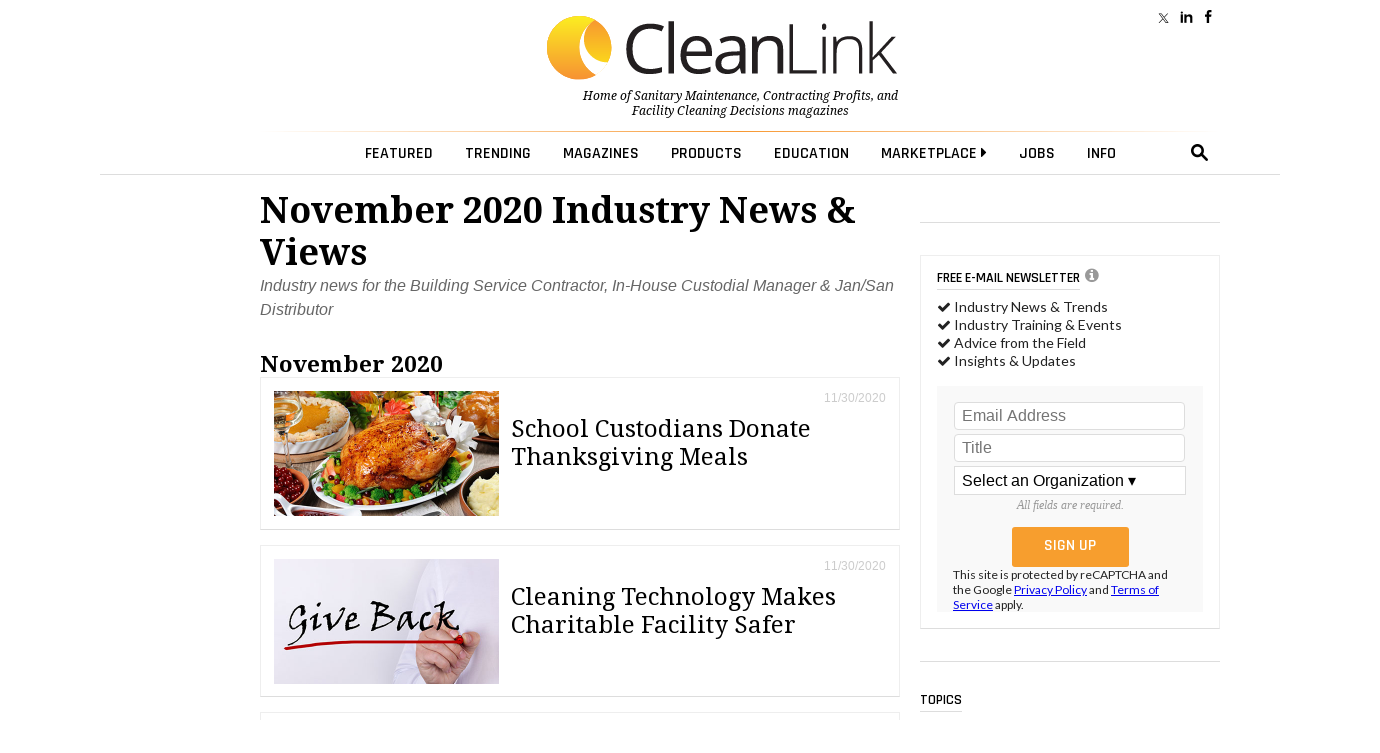

--- FILE ---
content_type: text/html; charset=utf-8
request_url: https://www.cleanlink.com/news/default.aspx?Year=2020&Month=11
body_size: 35813
content:
<!doctype html><html lang="en">
<head><meta http-equiv="Content-Type" content="text/html; charset=UTF-8" /><title>
	Industry news for the cleaning professional - November 2020
</title><meta http-equiv="Content-Type" content="text/html; charset=UTF-8" /><meta id="MetaKeywords" name="Keywords" content="News, Cleaning Professional" /><meta id="MetaDescription" name="Description" content="Industry news for the cleaning professional" /><meta name="viewport" content="width=device-width, initial-scale=1, maximum-scale=1, user-scalable=no" />
  <!-- FACEBOOK SCRIPTS -->
  <meta property="fb:admins" content="1743383551" /><meta property="fb:app_id" content="473360332716682" />
  <meta property="og:url" content="www.cleanlink.com/news/?Year=2020&Month=11" />
  <meta property="og:title" content="Industry news for the cleaning professional - November 2020" />
  <meta property="og:image" content="https://cleanlink.com/graphics/defaultPreviewIMG.png" />
  <meta property="og:site_name" content="CleanLink" /><meta property="og:locale" content="en_US" /><meta name="facebook-domain-verification" content="g1ofxq19s0rc2vf9iyu8yh3i1e3leu" />
  <!-- END FACEBOOK SCRIPTS -->
  <!--JQUERY-->
  
    <link id="canonical" rel="canonical" href="www.cleanlink.com/news/?Year=2020&Month=11" />

    <style type="text/css">
    .feature-overlay {
        padding-top:1.5em;
    }

    @media (max-width: 768px)
{
#scrollContainer section img {
    max-width: 450px;
    margin-bottom: 10px;
    margin-top: 15px;
}
.authorBlock {display: block !important}

}

    </style>



<!--ALL OF THIS BLOCK IS FOR SPLASH AD-->
  <script type="text/javascript">
      var forceSplash = "";
      var currentTime = new Date();
      function createCookie(name, value, days) {
          if (days) {
              var date = new Date();
              date.setTime(date.getTime() + (days * 24 * 60 * 60 * 1000));
              var expires = "; expires=" + date.toGMTString();
          }
          else var expires = "";
          document.cookie = name + "=" + value + expires + "; path=/";
      }
      function readCookie(name) {
          var nameEQ = name + "=";
          var ca = document.cookie.split(';');
          for (var i = 0; i < ca.length; i++) {
              var c = ca[i];
              while (c.charAt(0) == ' ') c = c.substring(1, c.length);
              if (c.indexOf(nameEQ) == 0) return c.substring(nameEQ.length, c.length);
          }
          return null;
      }
      function eraseCookie(name) {
          createCookie(name, "", -1);
      }
   </script>
  <!-- share this -->
  <script type='text/javascript' src='//platform-api.sharethis.com/js/sharethis.js#property=599c53f2ef48d00012ae695e&product=inline-share-buttons' async='async'></script>
  <!-- end share this -->


  <!--STYLES FOR SPLASH AD AND LOGO POPOVER AD-->
  <style type="text/css">
      .splashDivStyle[class] {
          background-image: url(https://www.cleanlink.com/graphics/dim.png);
      }
  </style>
  <!--HTML5 ELEMENTS FOR OLD BROWSERS-->
  <!--[if lt IE 9]>
<script src="https://html5shim.googlecode.com/svn/trunk/html5.js"></script>
<![endif]-->
  <!--END HTLM5-->
<script src="https://ajax.googleapis.com/ajax/libs/jquery/3.4.1/jquery.min.js"></script>
    <!-- Global site tag (gtag.js) - Google Analytics -->
<script async src="https://www.googletagmanager.com/gtag/js?id=G-YTVEG4K56W"></script>
<script>
    window.dataLayer = window.dataLayer || [];
    function gtag() { dataLayer.push(arguments); }
    gtag('js', new Date());
    //gtag('config', 'G-YTVEG4K56W');
    gtag('config', 'G-YTVEG4K56W', {
        'dimension2': '',
        'dimension3': 'News',
        'dimension4': '',
        'dimension5': '',
        'dimension6': ''
    });
</script>
<!-- Google Tag Manager -->
<script>(function(w,d,s,l,i){w[l]=w[l]||[];w[l].push({'gtm.start':
new Date().getTime(),event:'gtm.js'});var f=d.getElementsByTagName(s)[0],
j=d.createElement(s),dl=l!='dataLayer'?'&l='+l:'';j.async=true;j.src=
'https://www.googletagmanager.com/gtm.js?id='+i+dl;f.parentNode.insertBefore(j,f);
})(window,document,'script','dataLayer','GTM-NCCPXN7');</script>
<!-- End Google Tag Manager -->
<!------- ZOOM INFO SCRIPT -------->
<script>
(function () {
var zi = document.createElement('script');
zi.type = 'text/javascript';
zi.async = true;
zi.referrerPolicy = 'unsafe-url';
zi.src = 'https://ws.zoominfo.com/pixel/ucdQlcnNILA9BGXN2S03';
var s = document.getElementsByTagName('script')[0];
s.parentNode.insertBefore(zi, s);
})();
</script>
<!------- END ZOOM INFO SCRIPT -------->
  <!--FONTS-->
  <link href="https://fonts.googleapis.com/css?family=Droid+Serif:400,400italic,700italic,700|Rajdhani:600|Lato:600,400,400italic" rel="stylesheet" type="text/css" />
  <!--STYLES-->
  <link rel="stylesheet" type="text/css" href="https://maxcdn.bootstrapcdn.com/font-awesome/4.5.0/css/font-awesome.min.css" /><link rel="stylesheet" type="text/css" href="https://www.cleanlink.com/styles/styles2026.min.css" />

  <!--[if IE 8]>
    <link rel="stylesheet" type="text/css" href="https://www.cleanlink.com/styles/nav2026-ie8-and-down.css" />
<![endif]-->
	<link rel="apple-touch-icon" sizes="180x180" href="/apple-touch-icon.png" /><link rel="shortcut icon" href="https://www.cleanlink.com/favicon.ico" />
  <!--DOUBLECLICK-->
  <script type='text/javascript'>
  function loadSides(sideadsurl, clickurl){
		$("#sideads").load(sideadsurl, function(data){
	$("#sideads").html($("#sideads").html().replace("%%CLICK_URL%%", clickurl));
	});
}
  function loadSides2(sideadsurl, clickurl){
		$("#sideads2").load(sideadsurl, function(data){
	$("#sideads2").html($("#sideads2").html().replace("%%CLICK_URL%%", clickurl));
	});
}
      function loadIntroAd(sideadsurl, clickurl){
		$("#introAd").load(sideadsurl, function(data){
	$("#introAd").html($("#introAd").html().replace("%%CLICK_URL%%", clickurl));
	});
}
  function loadTextAds(sideadsurl, clickurl){
		///load html into hidden div
		$("#div-dfp-ad-text1js").load(sideadsurl, function(data){
	$("#div-dfp-ad-text1js").html($("#div-dfp-ad-text1js").html().replace("%%CLICK_URL%%", clickurl));
	  /// append contents of hidden div to visible ad div
	  $("#textSponsors").append('<br />' + $("#div-dfp-ad-text1js").html());
	$("#textSponsors").show();
	});
}  
function showTextAds(){
	$("#textSponsors").show();
}  
  var googletag = googletag || {};
      googletag.cmd = googletag.cmd || [];
      (function () {
          var gads = document.createElement('script');
          gads.async = true;
          gads.type = 'text/javascript';
          var useSSL = 'https:' == document.location.protocol;
          gads.src = (useSSL ? 'https:' : 'http:') +
              '//www.googletagservices.com/tag/js/gpt.js';
          var node = document.getElementsByTagName('script')[0];
          node.parentNode.insertBefore(gads, node);
      })();
  </script>
 <style>
     /*eliminates the badge that google implements on the site.*/
     .grecaptcha-badge {
         visibility: collapse !important;
     }
 </style>
 
 
 <!-- Start: GPT Sync -->
 <script async src="https://securepubads.g.doubleclick.net/tag/js/gpt.js"></script>
  <script type="text/javascript">

    function loadSides(sideadsurl, clickurl) {
            $("#sideads").load(sideadsurl, function (data) {
                $("#sideads").html($("#sideads").html().replace("%%CLICK_URL%%", clickurl));
            });
        }

      window.googletag = window.googletag || { cmd: [] };

      googletag.cmd.push(function () {

	

        googletag.defineSlot('/205889369/CL-Leaderboard', [728, 90], 'div-gpt-ad-1490988295540-0').setTargeting("cl-contextual", "News").setTargeting('cltext-contextual', []).addService(googletag.pubads()).setCollapseEmptyDiv(true, true);
        googletag.defineSlot('/205889369/CL-WallpaperLarge', [200, 1100], 'div-gpt-ad-1632944782580-0').addService(googletag.pubads()).setCollapseEmptyDiv(true, true);
	    googletag.defineSlot('/205889369/CL-Image-Scroll', [300, 250], 'div-gpt-ad-1485368227706-0').setTargeting("cl-contextual", "News").addService(googletag.pubads());

	    

		googletag.defineSlot('/205889369/CL-InlineAd', [600, 280], 'div-gpt-ad-1485367956484-0').setTargeting("cl-contextual", "News").addService(googletag.pubads());
        
        googletag.defineSlot('/205889369/CL-Image-Ad', [300, 250], 'div-dfp-ad-Image-1').setTargeting("cl-contextual", "News").setTargeting('AdOrdering', '1').addService(googletag.pubads()).setCollapseEmptyDiv(true, true);
        googletag.defineSlot('/205889369/CL-Image-Ad', [300, 250], 'div-dfp-ad-Image-2').setTargeting("cl-contextual", "News").setTargeting('AdOrdering', '2').addService(googletag.pubads()).setCollapseEmptyDiv(true, true);
        googletag.defineSlot('/205889369/CL-Image-Ad', [300, 250], 'div-dfp-ad-Image-3').setTargeting("cl-contextual", "News").setTargeting('AdOrdering', '3').addService(googletag.pubads()).setCollapseEmptyDiv(true, true);
        googletag.defineSlot('/205889369/CL-Image-Ad', [300, 250], 'div-dfp-ad-Image-4').setTargeting("cl-contextual", "News").setTargeting('AdOrdering', '4').addService(googletag.pubads()).setCollapseEmptyDiv(true, true);

		
        googletag.defineOutOfPageSlot('/205889369/CL-Interstitial', 'div-dfp-ad-Splash').addService(googletag.pubads()).setCollapseEmptyDiv(true, true);
        googletag.defineOutOfPageSlot('/205889369/CL-PopOver', 'div-dfp-ad-Wallpaper').setTargeting('AdOrdering', '1').addService(googletag.pubads()).setCollapseEmptyDiv(true, true);

	
 		    googletag.defineOutOfPageSlot('/205889369/CL-BetweenPages', googletag.enums.OutOfPageFormat.INTERSTITIAL).addService(googletag.pubads());

 	
    //googletag.defineSlot('/205889369/CL-640x360', [640, 360], 'div-gpt-ad-1666011420195-0').addService(googletag.pubads()).setCollapseEmptyDiv(true,true);
 

        googletag.pubads().setTargeting("headline", [""]);
        googletag.pubads().setTargeting("cl-pageCategories", []);

        
          googletag.pubads().enableSyncRendering();
          
            googletag.pubads().enableLazyLoad({
                // Fetch slots within 2 viewports.
                fetchMarginPercent: 0,
                // Render slots within 2 viewports.
                renderMarginPercent: 0,
                // Double the above values on mobile, where viewports are smaller
                // and users tend to scroll faster.
                mobileScaling: 2.0
            });
        
    googletag.pubads().enableSingleRequest();

          googletag.enableServices();

      });
  </script>
  <!-- End: GPT -->
  
  
  <!--DOUBLECLICK-->
  
  <!--ONLOAD EVENT ADD HERE-->
  <script>
      $(document).ready(function () {
          
            articleResize();
        $(window).resize(articleResize);
        var articlewidth
        function articleResize() {
            if ($(window).width() < 955 && $(window).width() > 768) {
                articlewidth = $(window).width() - 300;
                $("article").width(articlewidth);
            }
            else if ($(window).width() <= 768) {
                articlewidth = 423;
                $("article").width(articlewidth);
            }
            else {
                $("article").width("100%");
            }
        }
        
          $('.search-drop').click(
              function (e) {
                  e.stopPropagation();
                  e.stopImmediatePropagation();
              });
          $('nav li > .dropmenu-container').hide().removeClass('hidden2');
          $('nav li').hover(
              function () {
                  //gtag('event', 'Menu Hover', {'event_category': 'Menu Hover','event_label': $(this).attr('id'),'value': 0});
                  //ga('send', 'event', 'Menu Hover', $(this).attr('id'), '', 0);
                  $('.dropmenu-container', this).stop().hide(0).delay(200).show(0);
              },
              function () {
                  $('.dropmenu-container', this).stop().hide();
              }
          );
          $('.close-dropmenu').click(function () {
              $(this).closest('.dropmenu-container').css('display', 'none');
          });

          $('.click-nav').click(
              function () {
                   gtag('event', 'Nav Click', {'event_category': 'Nav Click','event_label': $(this).attr('href'),'value': 0});
                  $('.dropmenu-container', this).toggle();
              }
          );
          $('.click-mobile-nav').click(
              function () {
                  gtag('event', 'Mobile Nav Click', {'event_category': 'Mobile Nav Click','event_label': $(this).attr('href'),'value': 0});
              }
          );
          $('.click-aside').click(
              function () {
                  gtag('event', 'Aside Click', {'event_category': 'Aside Click','event_label': $(this).attr('href'),'value': 0});
              }
          );
          $('.click-footer').click(
              function () {
                  gtag('event', 'Footer Click', {'event_category': 'Footer Click','event_label': $(this).attr('href'),'value': 0});
              }
          );
          $('#closeform').click(function () {
              $('.shroud').css('display', 'none');
          });

          $('#closeform2').click(function () {
              $('.shroud').css('display', 'none');
          });
          ////////////
          $('#simple-menu').click(
              function () {
                  var toggleWidth = $("#sidr").width() == 0 ? "300px" : "0px";
                  $('#sidr').animate({ width: toggleWidth }, 500);
                  $('#sidr2').animate({ width: "0px" }, 500);
                  $('#simple-menu').toggleClass("menu-close");
                  $('#simple-menu2').removeClass("menu-close2");
                  return false;
              });
          $(function () {
              $(".accordion1").rjAccordion();
          });

          $(function () {
              $(".accordion2").rjAccordion();
          });
          $('#simple-menu2').click(
              function () {
                  var toggleWidth = $("#sidr2").width() == 0 ? "300px" : "0px";
                  $('#sidr2').animate({ width: toggleWidth }, 500);
                  $('#sidr').animate({ width: "0px" }, 500);

                  $('#simple-menu2').toggleClass("menu-close2");
                  $('#simple-menu').removeClass("menu-close");
                  return false;
              });
      });
      //////
      $(function () {
          var stickyNavTop = $('.lower-nav-wrapper').offset().top;
          var stickyNav = function () {
              var scrollTop = $(window).scrollTop();
              var stickylogo = $('.sticky-logo');
              if (scrollTop > (stickyNavTop -50)) {
                  $('.lower-nav-wrapper').addClass('sticky');
                  // wallpaper
                  $('#wallpaperWrapper').addClass('wallpaperSticky');
                  // end wallpaper
                  stickylogo.stop(true, false).fadeTo(100, 1.0);
                  $(".upcoming-beacon").css("visibility", "hidden");
              } else {
                  $('.lower-nav-wrapper').removeClass('sticky');
                  // wallpaper
                  $('#wallpaperWrapper').removeClass('wallpaperSticky');
                  // end wallpaper
                  $(".upcoming-beacon").css("visibility", "hidden");
                  stickylogo.hide();
              }
          };
          stickyNav();
          $(window).scroll(function () {
              stickyNav();
          });
      });
  </script>
  <script type="text/javascript">
      function closeIFrame(theiframeid) {
          $('#' + theiframeid).css("display", "none");
      }
  </script>

 <script src="https://www.cleanlink.com/scripts/rjAccordion.js"></script>

    <!-- OMEDA CODE START -->
	<link rel="stylesheet" href="https://olytics.omeda.com/olytics/css/v3/p/olytics.css" />

<script type="text/javascript">
// olytics 3.0
window.olytics||(window.olytics=[]),window.olytics.methods=["fire","confirm"],window.olytics.factory=function(i){return function(){var t=Array.prototype.slice.call(arguments);return t.unshift(i),window.olytics.push(t),window.olytics}};for(var i=0;i<window.olytics.methods.length;i++){var method=window.olytics.methods[i];window.olytics[method]=window.olytics.factory(method)}olytics.load=function(i){if(!document.getElementById("olyticsImport")){window.a=window.olytics;var t=document.createElement("script");t.async=!0,t.id="olyticsImport",t.type="text/javascript";var o="";void 0!==i&&void 0!==i.oid&&(o=i.oid),t.setAttribute("data-oid",o),t.src="https://olytics.omeda.com/olytics/js/v3/p/olytics.min.js",t.addEventListener("load",function(t){for(olytics.initialize({Olytics:i});window.a.length>0;){var o=window.a.shift(),s=o.shift();olytics[s]&&olytics[s].apply(olytics,o)}},!1);var s=document.getElementsByTagName("script")[0];s.parentNode.insertBefore(t,s)}},olytics.load({oid:"cacbb3bc9e28488cb4ac12129c074bad"});
</script>


<script>
olytics.fire(
    {
    behaviorId: '4014E3567790A2D',
    category: '',
    tag: ''
  }
);
</script>

</head>

<body style="overflow:scroll !important">
<!-- Google Tag Manager (noscript) -->
<noscript><iframe src="https://www.googletagmanager.com/ns.html?id=GTM-NCCPXN7"
height="0" width="0" style="display:none;visibility:hidden"></iframe></noscript>
<!-- End Google Tag Manager (noscript) -->
	 <!--<style type="text/css">
      #div-dfp-ad-Wallpaper {
          z-index: 9999;
          position: absolute;
          top: 130px;
          left: 50%;
          margin-left: -195px;
          text-align: center;
      }
  </style>-->
  
  <!-- /205889369/CL-Interstitial -->
  <div id='div-dfp-ad-Splash'>
    <script type='text/javascript'>
        googletag.cmd.push(function () { googletag.display('div-dfp-ad-Splash'); });
    </script>
  </div>

  
<script type='text/javascript'>
googletag.cmd.push(function() { googletag.display(googletag.enums.OutOfPageFormat.INTERSTITIAL); });
</script>
   

<style>
@media (min-width: 960px) {
      .mainshift{
        left: 100px;
        }
}


</style>
<!--START BODYWRAPPER-->
<div class="bodyWrapper mainshift" style="position: relative;">
            
          
  <nav>
    
    <div class="fullContainer" style="position: relative">
		<div class="headerSocial">  
		  <a href="https://www.facebook.com/CleanLinkNews" class="facebook click-footer"></a>
            <a href="https://www.linkedin.com/showcase/cleanlink-news/posts/?feedView=all" class="linkedIn click-footer"></a>
            <a href="https://x.com/CleanLinkNews" class="twitter click-footer"></a>
			
		  </div>
		<div style="position: relative"><div style="left: 0;position: absolute;top: 40px;text-align: left;"><!--<a href="https://www.cleanlink.com/salesleaders/" target="_blank" style="color: #0096d1;text-decoration: none;font-size: 0.9em;text-align: left;">Nominate A Distributor Sales Rep.<br>For The 2022 Sales Leaders Award »</a>--></div></div>
        
      <!--MENU CONTROL-->
      <script src="/Scripts/js.cookie.js"></script>
      <script>
          var currdate = new Date();
          var currdate = (currdate.getMonth() + 1) + '/' + currdate.getDate() + '/' + currdate.getFullYear();
          function BeaconToggle() {
              $('#beacon-menu').toggle();
              Cookies.set('userattention', $.param({ when: currdate }), { expires: 360, path: '/', domain: 'cleanlink.com' }); $('#beacon').html(''); $('#beacon').html('<i class="fa fa-file" aria-hidden="true"></i>');
          }
      </script>

          <!--
          <span>2</span>
          <span class="new">NEW!</span><br /> <a href="https://www.cleanlink.com/cp/article/2025-Customer-Expectations-Study-How-Working-Together-Impacts-Cleaning-Programs--32343">2025 Customer Expectations Study: How Working Together Impacts Cleaning Programs</a><br /><span class="new">NEW!</span><br /> <a href="https://www.cleanlink.com/sm/article/2025-End-User-Purchasing-Study-Outlines-Expectations-of-Cleaning-Products--32301">2025 End User Purchasing Study Outlines Expectations of Cleaning Products</a><br />
          -->
       
		
		<!--Digital Demos-->
		<div class="user-container" style="float: left;left: 0;">
   <!-- <iframe scrolling="no" frameborder="0" width="100%" src="https://www.cleanlink.com/demos/site-prod-promo.aspx" style="width: 100%;height: 40px;max-width:100%;"></iframe>-->
</div>
		<div class="user-container" style="float: right; text-align: right; height: 40px; ">
    	<!--		<div style="padding-top: 10px; color: #000; text-transform: uppercase; text-decoration: none;"><a href="https://cleanlink.myspreadshop.com/all" style="text-decoration: none; color: #000; text-transform: uppercase;"><span style="text-decoration: none; color: #000; text-transform: uppercase;">Merch Store </span></a></div>-->
</div>

		<!--Digital Demos-->
      <!--<div class="user-container">
        
        <ul>
          <li id="menuLoginSignupLI" style="float:right;">
            <a href="#"><span>Executive Reports</span></a>
            <div class="dropmenu-container hidden2">
              <div class="dropmenu special-reports-list">
                <ul>
                  <li><a href="https://www.cleanlink.com/site/member-exclusives.aspx" class="click-nav">Executive Reports</a></li>
                  <li><a href="https://www.cleanlink.com/visitorcenter/clmemberpage.aspx" class="click-nav">Sign Up</a></li>
                </ul>
              </div>
            </div>
          </li>
        </ul>
        
      </div>--><!-- /user -->
      <div class="logoWrapper" style="position:relative">
        <!--<a href="https://www.cleanlink.com" title="CleanLink" class="click-nav"><img src="https://www.cleanlink.com/graphics/CL_Logo.svg" alt="CleanLink" class="logo-cl"></a>-->
          
          <a href="https://www.cleanlink.com" title="CleanLink" class="click-nav"><img src="https://www.cleanlink.com/graphics/CL_Logo.svg" alt="CleanLink" class="logo-cl"></a>
          
        <p class="slogan"><span>Home of <a href="https://www.cleanlink.com/sm/" class="sm-link click-nav">Sanitary Maintenance</a>, <a href="https://www.cleanlink.com/cp/" class="cp-link click-nav">Contracting Profits</a>, and <a href="https://www.cleanlink.com/fcd/" class="fcd-link click-nav">Facility Cleaning Decisions</a> magazines</span></p>
    <!--  <div style="
    right: -160px;
    position: absolute;
    top: 40px;">
			<a href="https://www.cleanlink.com/awards/emergingleader/" target="_blank" style="
    color: #0096d1;
    text-decoration: none;
    font-size: 0.9em;
		  text-align: left
">Emerging Leader 2023 <br /> Nomination Form &raquo;</a></div>-->
		  
		
			</div><!-- /logoWrapper -->
<hr class="nav-hr-top">

<div class="lower-nav-wrapper" style="z-index: 5;">

<ul class="lower-nav">

<a href="https://www.cleanlink.com" class="sticky-logo click-nav" style="padding-right: 30px;"><img src="https://www.cleanlink.com/graphics/CL_Logo.svg" class="full"><img src="https://www.cleanlink.com/graphics/cleanlink-circle.svg" class="circle"></a>

<li id="menuEmailAccountIpadLI" class="ipad-show">

<a href="#"><span class="ipad-login"></span></a>

<div class="dropmenu-container hidden2">

<div class="dropmenu">

<div class="ipad-login-container">


                    <a href="https://www.cleanlink.com/visitorcenter/clmemberpage.aspx" class="accordion-section-header click-nav" style="text-transform:inherit;"><span style="border:none;">Login / Sign Up</span></a>
                  
                  
                    <a class="accordion-section-header mobile-login" style="text-transform:inherit;"><span class="email-address">
                        <!--USEREMAIL--></span></a>
                    <ul>
                      <li><a href="https://www.cleanlink.com/visitorcenter/" style="text-transform:inherit;" class="click-nav">Email Management</a></li>
                    </ul>
                    <a href="https://www.cleanlink.com/site/memberdefault.aspx" style="text-transform:inherit;" class="click-nav">Preferences</a>
                    <a href="https://www.cleanlink.com/logout.aspx" style="text-transform:inherit;" class="click-nav">Logout</a>
                  
                </div>
                <div class="mobile-posts-container">
                  <span class="section-header">KEY EXECUTIVE REPORTS FOR YOU</span><br />
                  
                </div>
                <br class="clear">
              </div>
              <!--end dropmenu-->
            </div>
          </li>
			<!--<li><a href="https://www.cleanlink.com/keywords/landingpage.aspx?keywords=coronavirus" style="color: #f79e2e"><span>COVID <i class="fa fa-caret-right"></i></span></a>
            
          </li>-->
          <li id="menuTopicsLI"><a href="#"><span>Featured</span></a>
            <div class="dropmenu-container hidden2">
              <div class="dropmenu">
                <span class="close-dropmenu" href="#"><i class="fa fa-times" aria-hidden="true"></i></span>
                <div class="news-cat">
                  <ul style="margin-top:0;border-right: 1px solid #ddd; ">
                    <li><a href="https://www.cleanlink.com/news/" class="click-nav">Industry News</a></li>

                    <li><a href="https://www.cleanlink.com/cleanlinkminute/" class="click-nav">CleanLink Minute</a></li>
                    <li><a href="https://www.cleanlink.com/cleantips/" class="click-nav">CleanTips</a></li>

                    <!--<li style="padding-top:0;"><a href="https://www.cleanlink.com/cleanlinkminute/" class="click-nav">CleanLink Minute</a></li>-->
                    <li><a href="https://www.cleanlink.com/buyersguide/" class="click-nav">Buyer's Guide</a></li>
                    <!--<hr />
                    <li><a href="https://www.cleanlink.com/bscai/" class="click-nav">BSCAI</a></li>-->
                    <!--li><a href="https://www.cleanlink.com/ISSA/">ISSA</a></li-->
					  
					   <li><a href="https://www.cleanlink.com/awards/faces.aspx" class="click-nav">Faces of the Frontline Entry Form</a></li>
             
              <li><hr noshade><br /></li>
             
			 <!--<li><a href="https://www.cleanlink.com/awards/emergingleader/" target="_blank" class="click-nav">Submit An Entry For The<br>2025 Emerging Leader Award &raquo;</a></li>-->
             
			 
                  </ul>
                </div>
                <div class="topic-cat">
                <ul style="float: right;"><li><a href="https://www.cleanlink.com/site/cleanlinkdictionary.aspx" class="click-nav">Find By Key Phrase</a></li></ul><br clear="all" />
                  <div class="span-full">
                    <span class="section-header">Content Topics</span>
                  </div>
                  <ul>
                    <li><a href="https://www.cleanlink.com/BusinessIndustry/" class="click-nav">Business &amp; Industry</a></li>
                   <!-- <li><a href="https://www.cleanlink.com/BroomsBrushesMops/" class="click-nav">Brooms, Mops &amp; Carts</a></li>-->
                    <li><a href="http://www.cleanlink.com/CarpetCare/" class="click-nav">Carpet Care</a></li>
                   
                    <!--<li><a href="https://www.cleanlink.com/DilutionControl/" class="click-nav">Dilution Control</a></li>-->
                  </ul>
                  <ul>
                    <!--<li><a href="https://www.cleanlink.com/floorcarechemicals/" class="click-nav">Floor Care Chemicals</a></li>-->
                       <li><a href="https://www.cleanlink.com/CleanersDisinfectants/" class="click-nav">Cleaners &amp; Disinfectants</a></li>
                    <li><a href="https://www.cleanlink.com/floorcare/" class="click-nav">Floor Care</a></li>
                    <!--<li><a href="https://www.cleanlink.com/FloorPadsBrushes/" class="click-nav">Floor Pads &amp; Brushes</a></li>-->
                   
                  </ul>
                  <ul>
                       <li><a href="https://www.cleanlink.com/greencleaning/" class="click-nav">Green Cleaning &amp; Sustainability</a></li>
                    <!--<li><a href="https://www.cleanlink.com/HandDryers/" class="click-nav">Hand Dryers</a></li>-->

                    <li><a href="https://www.cleanlink.com/infectioncontrol/" class="click-nav">Infection Control</a></li>
                   <!-- <li><a href="https://www.cleanlink.com/OdorControl/" class="click-nav">Odor Control</a></li>-->
                  </ul>
                  <ul>
                   <!-- <li><a href="https://www.cleanlink.com/PaperProductsDispensers/" class="click-nav">Paper Products &amp; Dispensers</a></li>-->
                   <li><a href="https://www.cleanlink.com/restroomcare/" class="click-nav">Restroom Care</a></li>
                    <li><a href="https://www.cleanlink.com/software/" class="click-nav">Software</a></li>
                   <!-- <li><a href="https://www.cleanlink.com/Vacuums/" class="click-nav">Vacuums</a></li>-->
                  </ul>
              <br clear="all"> <hr>
                                <div class="span-full">
                    <span class="section-header">Industry</span>
                  </div>
                    <ul> <li><a href="https://www.cleanlink.com/industrylinks/" class="click-nav">Industry Links</a></li></ul>
                    <ul> <li><a href="https://www.cleanlink.com/industrylinks/#industryassociations" class="click-nav">Associations</a></li></ul>
                </div>
                <br class="clear">
              </div>
              <!--end dropmenu-->
            </div>
          </li>
          <li id="menuTrendingLI"><a href="#"><span>Trending</span></a>
            <div class="dropmenu-container hidden2">
              <div class="dropmenu">
                <span class="close-dropmenu" href="#"><i class="fa fa-times" aria-hidden="true"></i></span>
                <!--UPDATED 12/19/2025-->

<ul class="trending-list">

<li><a href="https://cleanlink.com/virtualMag/cp1225-BSCAI/index.html"><img src="https://www.cleanlink.com/resources/editorial/2025/20251219-CL-Trendingmenu-BSCAI60-250x450.jpg" alt="Cover Image">Celebrating BSCAI's 60th Anniversary eBook</a></li>

<li><a href="https://www.cleanlink.com/cleanlinkminute/details/The-Down-and-Dirty-on-Cleaning-in-Virus-Season--64042?utm_source=Website-Menu"><img src="https://www.cleanlink.com/resources/editorial/2023/64042-clean-shutterstock-1684926676.jpg" alt="Cleaning Virus Image">The Down and Dirty on Cleaning in Virus Season</a></li>

<li><a href="https://www.cleanlink.com/news/article/Industry-Report-Reveals-Burnout-Prevalence-Among-Cleaning-Professionals---30389?utm_source=Website-Menu"><img src="https://www.cleanlink.com/resources/editorial/2023/30389-icon-shutterstock-1810606627.jpg" alt="Employee Burnout Image">Industry Report Reveals Burnout Prevalence Among Cleaning Professionals</a></li>

<li><a href="https://www.cleanlink.com/news/article/How-Surfactant-Use-is-Expanding-in-Commercial-Cleaning--30376?utm_source=Website-Menu"><img src="https://www.cleanlink.com/resources/editorial/2023/30376-soap-shutterstock-1754344973.jpg" alt="Surfactant Foam on Surface Image">How Surfactant Use is Expanding in Commercial Cleaning</a></li>

</ul>
                <br class="clear">
              </div>
              <!--end dropmenu-->
            </div>
          </li>
          <li id="menuMagazinesLI"><a href="#"><span>Magazines</span></a>
            <div class="dropmenu-container hidden2">
              <div class="dropmenu">
                <span class="close-dropmenu" href="#"><i class="fa fa-times" aria-hidden="true"></i></span>
                <div class="mag-cat cp border-right">
                  <a href="https://www.cleanlink.com/cp/" class="mag-cover click-nav"><img src="https://www.cleanlink.com/cp/graphics/cp0126_lg.jpg"></a>
                  <ul>
                    <!--span class="section-header">Contracting Profits</span-->
                    <li><a href="https://www.cleanlink.com/cp/" class="click-nav">Home Page</a></li>
					  
					  <li><a href="https://www.cleanlink.com/cp/digital.aspx" class="click-nav">Read Current Issue</a></li>
                    <li><a href="https://www.cleanlink.com/cp/archives.aspx" class="click-nav">Archives</a></li>
                    <li><a href="https://www.cleanlink.com/visitorcenter/management_cp.aspx" class="click-nav">Digital Subscription</a></li>
					  <li><a href="https://tradepress.dragonforms.com/loading.do?omedasite=conp_land&PK=CLEANLINK" class="click-nav">Print Subscription</a></li>
                    <!--li><a href="https://eforms.kmpsgroup.com/jointforms/Forms/Subscription.aspx?pubcode=CONP&promocode=CLEANLINK&source=CL&campaign=website_link&medium=website&headline_id=Subscribe&url=www.cleanlink.com/misc/subscribe/Subscribe--1" class="click-nav">Print Subscription</a></li-->
                   <!-- <li><a href="https://www.facebook.com/ContractingProfits" target="_blank" class="click-nav"><i class="fa fa-facebook-square" aria-hidden="true"></i></a><a href="https://twitter.com/#!/janitor_mag" target="_blank" class="click-nav"><i class="fa fa-twitter-square" aria-hidden="true"></i></a>
                    </li>-->
                  </ul>
                    <br />

                <a href="https://www.cleanlink.com/virtualmag/cp0126/" class="click-nav" style="padding-top:12px;">Click To View The Digital Issue</a>
                </div>
                <div class="mag-cat sm border-right">
                  <a href="https://www.cleanlink.com/sm/" class="mag-cover click-nav"><img src="https://www.cleanlink.com/sm/graphics/sm1125_lg.jpg"></a>
                  <ul>
                    <!--span class="section-header">Contracting Profits</span-->
                    <li><a href="https://www.cleanlink.com/sm/" class="click-nav">Home Page</a></li>
					  <li><a href="https://www.cleanlink.com/sm/digital.aspx" class="click-nav">Read Current Issue</a></li>
                    <li><a href="https://www.cleanlink.com/sm/archives.aspx" class="click-nav">Archives</a></li>
                    <li><a href="https://www.cleanlink.com/visitorcenter/management_SM.aspx" class="click-nav">Digital Subscription</a></li>
					  <li><a href="https://tradepress.dragonforms.com/loading.do?omedasite=sanm_land&PK=CLEANLINK" class="click-nav">Print Subscription</a></li>
                    <!--li><a href="http://eforms.kmpsgroup.com/jointforms/Forms/Subscription.aspx?pubcode=SANM&promocode=CLEANLINK&source=CL&campaign=website_link&medium=website&headline_id=Subscribe&url=https://www.cleanlink.com/misc/subscribe/Subscribe--1" class="click-nav">Print Subscription</a></li-->
                    <!--<li><a href="https://www.facebook.com/SanitaryMaintenance" target="_blank" class="click-nav"><i class="fa fa-facebook-square" aria-hidden="true"></i></a><a href="https://twitter.com/#!/SM_Distribution" target="_blank" class="click-nav"><i class="fa fa-twitter-square" aria-hidden="true"></i></a>
                    </li>-->
                  </ul>
                    <br />

                <a href="https://www.cleanlink.com/virtualmag/sm1125/" class="click-nav" style="padding-top:12px;">Click To View The Digital Issue</a>

                </div>
                <div class="mag-cat fcd">
                  <a href="https://www.cleanlink.com/hs/" class="mag-cover click-nav"><img src="https://www.cleanlink.com/hs/graphics/hs1125_lg.jpg"></a>
                  <ul>
                    <!--span class="section-header">Contracting Profits</span-->
                    <li><a href="https://www.cleanlink.com/hs/" class="click-nav">Home Page</a></li>
					  <li><a href="https://www.cleanlink.com/hs/digital.aspx" class="click-nav">Read Current Issue</a></li>
                    <li><a href="https://www.cleanlink.com/hs/archives.aspx" class="click-nav">Archives</a></li>
                    <li><a href="https://www.cleanlink.com/visitorcenter/management_FCD.aspx" class="click-nav">Digital Subscription</a></li>
					  <li><a href="https://tradepress.dragonforms.com/loading.do?omedasite=fcd_land" class="click-nav">Print Subscription</a></li>
                    <!--li><a href="https://eforms.kmpsgroup.com/jointforms/Forms/Subscription.aspx?pubcode=FCD&source=source&medium=medium&campaign=campaign&headline_id=headline&url=webpageurl&promocode=CLEANLINK" class="click-nav">Print Subscription</a></li-->
                    <!--<li><a href="https://www.facebook.com/FacilityCleaning" target="_blank" class="click-nav"><i class="fa fa-facebook-square" aria-hidden="true"></i></a><a href="https://www.twitter.com/cleaning_mag" target="_blank" class="click-nav"><i class="fa fa-twitter-square" aria-hidden="true"></i></a>
                    </li>-->
                  </ul>
                    <br />

                <a href="https://www.cleanlink.com/virtualmag/fcd1125/" class="click-nav" style="padding-top:12px;">Click To View The Digital Issue</a>
                </div>
              </div>
            </div>
            <!--end dropmenu-->
          </li>
          <li id="menuProductsLI"><a href="#"><span>Products</span></a>
            <div class="dropmenu-container hidden2">
              <div class="dropmenu">
                <span class="close-dropmenu" href="#"><i class="fa fa-times" aria-hidden="true"></i></span>
                <div class="news-cat">
                  <ul style="margin-top:0;">
                   <!-- <li style="padding-top:0;"><a href="https://www.cleanlink.com/productawards/Entryform/2025-Award-Entry--1" class="click-nav">Submit Your Product Into The 2025 Distributor Choice Awards</a></li>-->
            <span class="section-header"></span>
                    <li style="padding-top:0;"><a href="https://www.cleanlink.com/productresources/" class="click-nav">New Products</a></li>
            
                    <li><a href="https://www.cleanlink.com/products/" class="click-nav">Post Your Product</a></li>
                    <!--<li><a href="https://www.cleanlink.com/emails/topproducts/" class="click-nav">Top Products</a></li>-->					  
					  <!--<li><a href="https://www.cleanlink.com/Products/Innovation.aspx" class="click-nav">Product Innovations</a></li>-->
			<li><a href="https://www.cleanlink.com/lp/0425DCA/" class="click-nav">Distributors Choice Awards</a></li>
             <!--<li><a href="https://www.cleanlink.com/lp/2024RCAWinners/index-AS.html" class="click-nav">Readers' Choice Award Winners</a></li>-->
					    <li><a href="https://www.cleanlink.com/buyersguide/" class="click-nav">Buyer's Guide</a></li>
                  </ul>
                </div>
                <div class="topic-cat border-left">
                  <div class="span-full">
                    <span class="section-header">Product Groups</span>
                  </div>
                  <ul>
                    <li><a href="https://www.cleanlink.com/productresources/default/Business-Industry--204" class="click-nav">Business &amp; Industry</a></li>
                    <!--<li><a href="https://www.cleanlink.com/productresources/default/Brooms-Mops-Carts--69" class="click-nav">Brooms, Mops &amp; Carts</a></li>-->
                    <li><a href="https://www.cleanlink.com/productresources/default/Carpet-Cleaning--202" class="click-nav">Carpet Cleaning</a></li>
                    
                    <!--<li><a href="https://www.cleanlink.com/productresources/default/Dilution-Control--74" class="click-nav">Dilution Control</a></li>-->
                  </ul>
                  <ul>
                      <li><a href="https://www.cleanlink.com/productresources/default/Cleaners-Disinfectants--72" class="click-nav">Cleaners &amp; Disinfectants</a></li>
                    <!--<li><a href="https://www.cleanlink.com/productresources/default/Floor-Care-Chemicals--53" class="click-nav">Floor Care Chemicals</a></li>-->
                    <li><a href="https://www.cleanlink.com/productresources/default/Floor-Care-Equipment--52" class="click-nav">Floor Care Equipment</a></li>
                   <!-- <li><a href="https://www.cleanlink.com/productresources/default/Floor-Pads-Brushes--54" class="click-nav">Floor Pads &amp; Brushes</a></li>-->
                   
                  </ul>
                  <ul>
                       <li><a href="https://www.cleanlink.com/productresources/default/Green-Cleaning-Sustainability--203" class="click-nav">Green Cleaning &amp; Sustainability</a></li>
                   <!-- <li><a href="https://www.cleanlink.com/productresources/default/Hand-Dryers--63" class="click-nav">Hand Dryers</a></li>-->
                    <!--<li><a href="https://www.cleanlink.com/productresources/default/Ice-Melt--77" class="click-nav">Ice Melt</a></li>-->
                    <li><a href="https://www.cleanlink.com/productresources/default/Infection-Control--183" class="click-nav">Infection Control</a></li>
                    <!--<li><a href="https://www.cleanlink.com/productresources/default/Odor-Control--60" class="click-nav">Odor Control</a></li>-->
                  </ul>
                  <ul>
                    <!--<li><a href="https://www.cleanlink.com/productresources/default/Paper-Products-Dispensers--61" class="click-nav">Paper Products &amp; Dispensers</a></li>-->
                    <li><a href="https://www.cleanlink.com/productresources/default/Restroom-Care--62" class="click-nav">Restroom Care</a></li>
                    <li><a href="https://www.cleanlink.com/productresources/default/Software--81" class="click-nav">Software</a></li>
                    <!--<li><a href="https://www.cleanlink.com/productresources/default/Vacuums--56" class="click-nav">Vacuums</a></li>-->
                  </ul>
                </div>
                <br class="clear">
              </div>
              <!--end dropmenu-->
            </div>
          </li>
          
          <li id="menuIndustryLI"><a href="#"><span>Education</span></a>
            <div class="dropmenu-container hidden2">
              <div class="dropmenu">
                <span class="close-dropmenu" href="#"><i class="fa fa-times" aria-hidden="true"></i></span>
                <div class="">

                  <ul class="industry-list" style="border-left: 1px solid #ddd;">
					  <li><a href="https://www.cleanlink.com/site/member-exclusives.aspx" class="click-nav">Executive Reports</a></li>					
                    <li><a href="https://www.cleanlink.com/webcasts/" class="click-nav">Free Webcasts</a></li>
                    <li><a href="https://www.cleanlink.com/store/" class="click-nav">Training</a></li>
                    <hr>
					  <li>Tech, Trends & Demos</li>
						<ul style="margin-left: 15px;">
							<li><a href="https://www.cleanlink.com/Demos/"><i class="fa fa-caret-right"></i> Learning Labs</a></li>
							<li><a href="https://www.cleanlink.com/vodcast/"><i class="fa fa-caret-right"></i> Dwell Time Vodcast</a></li>
							<li><a href="https://www.cleanlink.com/site/brandedfeatureslist/Branded-Features--1"><i class="fa fa-caret-right"></i> Branded Features</a></li>
						</ul>
                    <!--li><a href="https://www.cleanlink.com/industrystatistics/">Industry Statistics</a></li-->
                  </ul>
					
					
					
					<div class="span-full">
                  <div class="industry-feature" style="border-right:none">
                    
                  </div>

            
                  </div>
                </div>
                <br class="clear">
              </div>
              <!--end dropmenu-->
            </div>
          </li>
				<li><a href="https://cleanlink.myspreadshop.com/all"><span>Marketplace <i class="fa fa-caret-right"></i></span></a></li>
        <li id="menuJobsLI"><a id="menuJobsHREF" href="https://www.cleanlink.com/jobs/"><span>Jobs</span></a>
            <div class="dropmenu-container hidden2">
              <div class="dropmenu">
                <span class="close-dropmenu" href="#"><i class="fa fa-times" aria-hidden="true"></i></span>
                <div class="">
                  <ul class="industry-list" style="border-left: 1px solid #ddd;">
					  		  <li><a href="https://www.cleanlink.com/jobs/" class="click-nav">Job Board</a></li>					
                  <li><a href="https://www.tradepress.com/payments/NET/cljobs/" class="click-nav">Post A Job</a></li>
                  </ul>
               </div>
                <br class="clear">
              </div>
              <!--end dropmenu-->
            </div>
          </li>
          <li id="menuInfoLI"><a href="#"><span>Info</span></a>
            <div class="dropmenu-container hidden2">
              <div class="dropmenu">
                <span class="close-dropmenu" href="#"><i class="fa fa-times" aria-hidden="true"></i></span>
                <div class="">
                  <ul class="info-list">
                    <li><i class="fa fa-info-circle" aria-hidden="true"></i> <a href="https://www.cleanlink.com/misc/about.aspx" class="click-nav">About Us</a></li>
                    <li><i class="fa fa-picture-o" aria-hidden="true"></i> <a href="https://www.cleanlink.com/misc/advertise.aspx" class="click-nav">Advertising</a></li>
                    <li><i class="fa fa-share" aria-hidden="true"></i> <a href="https://www.cleanlink.com/misc/content_usage.aspx" class="click-nav">Our Content On Your Site</a></li>
                    <li><i class="fa fa-user-plus" aria-hidden="true"></i> <a href="https://www.cleanlink.com/site/page/Contributing-Content-to-CleanLink--51354" class="click-nav">Contributing Content to Cleanlink</a></li>
                    <li><i class="fa fa-file" aria-hidden="true"></i> <a href="https://www.cleanlink.com/site/download-logo.aspx" class="click-nav">Media Resources</a></li>
                    <li><i class="fa fa-list" aria-hidden="true"></i> <a href="https://www.cleanlink.com/misc/privacypolicy.aspx" class="click-nav">Policies</a></li>
                  </ul>
                  <ul class="info-list">
                    <li><i class="fa fa-rss" aria-hidden="true"></i> <a href="https://www.cleanlink.com/rss/" class="click-nav">RSS Feeds</a></li>
                    <li><i class="fa fa-map-o" aria-hidden="true"></i> <a href="https://www.cleanlink.com/sitemap/" class="click-nav">Site Map</a></li>
                  </ul>
                  <ul class="info-list">
                    <li><i class="fa fa-at" aria-hidden="true"></i> <a href="https://www.cleanlink.com/visitorcenter/" class="click-nav">Email Management</a></li>
                    <li><i class="fa fa-pencil-square-o" aria-hidden="true"></i> <a href="https://www.cleanlink.com/misc/subscribe.aspx" class="click-nav">Subscribe</a></li>
                    <li><i class="fa fa-envelope-o" aria-hidden="true"></i> <a href="https://www.cleanlink.com/misc/contact.aspx" class="click-nav">Contact Us</a></li>
                  </ul>
                </div>
                <br class="clear">
              </div>
              <!--end dropmenu-->
            </div>
          </li>
          <!--li id="menuSearchLI"><a href="#"><i class="fa fa-search" aria-hidden="true"></i></a>
      <div class="dropmenu-container hidden2"> 
         <div class="dropmenu">
            <div class="browse-cat" style="width:100%;">
               <a href="https://www.cleanlink.com/site/cleanlinkdictionary.aspx" class="browse-link clickclass">Browse Keywords</a>
            </div>
            <div class="search-drop">
               <form method="get" action="https://www.cleanlink.com/search.aspx" name="fn">
                  <input type="hidden" name="cof" value="FORID:9">
                  <input type="hidden" name="cref" value="https://www.cleanlink.com/AnnotationCL.xml">x
                  <input name="q" type="text" value="Search" id="cl" onFocus="this.value='';this.style.background='';" onBlur="if(this.value==''){ this.style.background = ''; };" style="border:None;">
                  <input TYPE="image" SRC="https://www.cleanlink.com/graphics/blank.gif" name="pr" id="submit" value="" >
               </form>
            </div>
            <br class="clear">
         </div>
      </div>
   </li-->
          <div id="navigation-bar" class="clearfix">
            <form id="search" action="https://www.cleanlink.com/search.aspx" name="fn" method="get">
              <div id="label"><label for="search-terms" id="search-label">search</label></div>
              <input type="hidden" name="cof" value="FORID:9">
              <input type="hidden" name="cref" value="https://www.cleanlink.com/AnnotationCL.xml">
              <div id="input"><input class="field" type="text" name="q" id="search-terms" placeholder="Search CleanLink for...">
                <!--<input TYPE="image" SRC="https://www.cleanlink.com/graphics/blank.gif" name="pr" id="submit" value="" class="searchImg">-->
              </div>
            </form>
          </div>
        </ul>
      </div>
      <!--/lower-nav-wapper-->
      <!--div class="social">
      <a href="http://mycleanlink.com/" target="_blank" class="mycl"><img src="https://www.cleanlink.com/graphics/myCL_Logo.svg"></a> 
    </div-->
      <!-- /social -->
    </div><!-- /container -->
    <hr class="nav-hr">
  </nav>
            
            <div class="fullContainer topContainer" style="position: relative; z-index: 2;">
      
      <!-- /205889369/CL-Leaderboard -->
      <div id='div-gpt-ad-1490988295540-0' style='height:90px; width:728px;margin:0 auto 1em'>
        <script>
            googletag.cmd.push(function () { googletag.display('div-gpt-ad-1490988295540-0'); });
        </script>
      </div>
      
    </div><!-- /#adsTop -->
          
  <div id="mobile-nav-header">
    <a href="https://www.cleanlink.com" class="click-mobile-nav"><img class="mobile-logo" src="https://www.cleanlink.com/graphics/CL_Logo.svg"></a>
    <span id="close-button"><a id="simple-menu" class="simple-menu swap-icon" href="#"></a></span>
    <span id="close-button2"><a id="simple-menu2" class="simple-menu2 swap-icon" href="#"></a></span>
  </div>
  <div id="sidr" style="width:0px;">
    <div id="accordion" class="accordion accordion1">
		<!--<div class="accordion-section">
        <a class="accordion-section-header" data-target="#accordion-special1"><span>COVID</span>
          <div class="arrow down"></div>
          <div class="arrow up"></div>
        </a>
        <div id="accordion-special1" class="accordion-section-content">
          <ul>
            <li><a href="https://www.cleanlink.com/keywords/landingpage.aspx?keywords=coronavirus" class="click-mobile-nav">COVID</a></li>
            
          </ul>
        </div>
      </div>-->
      <div class="accordion-section">
        <a class="accordion-section-header expandable" data-target="#accordion-1"><span>Featured</span>
          <div class="arrow down"></div>
          <div class="arrow up"></div>
        </a>
        <div id="accordion-1" class="accordion-section-content">
          <ul>
            <li><a href="https://www.cleanlink.com/news/" class="click-mobile-nav">Industry News</a></li>
            <li><a href="https://www.cleanlink.com/cleanlinkminute/" class="click-mobile-nav">CleanLink Minute</a></li>
            <li><a href="https://www.cleanlink.com/cleantips/" class="click-mobile-nav">CleanTips</a></li>
            <li><a href="https://www.cleanlink.com/buyersguide/" class="click-mobile-nav">Buyer's Guide</a></li>
            <li><a href="https://www.cleanlink.com/industrylinks/" class="click-mobile-nav">Industry Links</a></li>
            <li><a href="https://www.cleanlink.com/site/cleanlinkdictionary.aspx" class="click-mobile-nav">Find by Key Phrase</a></li>
            <!--<li><a href="https://www.cleanlink.com/jobs/" class="click-mobile-nav">Jobs</a></li>-->
            <li><a href="https://www.cleanlink.com/site/brandedfeatureslist/Branded-Features--1" class="click-mobile-nav">Branded Features</a></li>
             <hr>
					   <li><a href="https://www.cleanlink.com/awards/faces.aspx" class="click-nav">Faces of the Frontline Entry Form</a></li>
            <!--li><a href=""  class="click-mobile-nav">BSCAI</a></li-->
            
            <div class="span-full">
              <span class="section-header">CleanLink Topics</span>
            </div>
            <li><a href="https://www.cleanlink.com/BusinessIndustry/" class="click-mobile-nav">Business &amp; Industry</a></li>
           <!-- <li><a href="https://www.cleanlink.com/BroomsBrushesMops/" class="click-mobile-nav">Brooms, Mops &amp; Carts</a></li>-->
           <li><a href="http://www.cleanlink.com/CarpetCare/" class="click-mobile-nav">Carpet Care</a></li>
            <li><a href="https://www.cleanlink.com/CleanersDisinfectants/" class="click-mobile-nav">Cleaners &amp; Disinfectants</a></li>
            <!--<li><a href="https://www.cleanlink.com/DilutionControl/" class="click-mobile-nav">Dilution Control</a></li>-->
           <!-- <li><a href="https://www.cleanlink.com/floorcarechemicals/" class="click-mobile-nav">Floor Care Chemicals</a></li>-->
            <li><a href="https://www.cleanlink.com/floorcare/" class="click-mobile-nav">Floor Care</a></li>
            <!--<li><a href="https://www.cleanlink.com/FloorPadsBrushes/" class="click-mobile-nav">Floor Pads &amp; Brushes</a></li>-->
            <li><a href="https://www.cleanlink.com/greencleaning/" class="click-mobile-nav">Green Cleaning &amp; Sustainability</a></li>
            <!--<li><a href="https://www.cleanlink.com/HandDryers/" class="click-mobile-nav">Hand Dryers</a></li>-->
            <li><a href="https://www.cleanlink.com/IceMelt/" class="click-mobile-nav">Ice Melt</a></li>
            <li><a href="https://www.cleanlink.com/infectioncontrol/" class="click-mobile-nav">Infection Control</a></li>
           <!-- <li><a href="https://www.cleanlink.com/OdorControl/" class="click-mobile-nav">Odor Control</a></li>-->
            <!--<li><a href="https://www.cleanlink.com/PaperProductsDispensers/" class="click-mobile-nav">Paper Products &amp; Dispensers</a></li>-->
           <li><a href="https://www.cleanlink.com/restroomcare/" class="click-mobile-nav">Restroom Care</a></li>
            <li><a href="https://www.cleanlink.com/software/" class="click-mobile-nav">Software</a></li>
            <!--<li><a href="https://www.cleanlink.com/Vacuums/" class="click-mobile-nav">Vacuums</a></li>-->
          </ul>
        </div>
      </div>
      <div class="accordion-section">
        <a class="accordion-section-header" data-target="#accordion-2"><span>Trending</span>
          <div class="arrow down"></div>
          <div class="arrow up"></div>
        </a>
        <div id="accordion-2" class="accordion-section-content">
          <!--UPDATED 12/19/2025-->

<ul class="trending-list">

<li><a href="https://cleanlink.com/virtualMag/cp1225-BSCAI/index.html"><img src="https://www.cleanlink.com/resources/editorial/2025/20251219-CL-Trendingmenu-BSCAI60-250x450.jpg" alt="Cover Image">Celebrating BSCAI's 60th Anniversary eBook</a></li>

<li><a href="https://www.cleanlink.com/cleanlinkminute/details/The-Down-and-Dirty-on-Cleaning-in-Virus-Season--64042?utm_source=Website-Menu"><img src="https://www.cleanlink.com/resources/editorial/2023/64042-clean-shutterstock-1684926676.jpg" alt="Cleaning Virus Image">The Down and Dirty on Cleaning in Virus Season</a></li>

<li><a href="https://www.cleanlink.com/news/article/Industry-Report-Reveals-Burnout-Prevalence-Among-Cleaning-Professionals---30389?utm_source=Website-Menu"><img src="https://www.cleanlink.com/resources/editorial/2023/30389-icon-shutterstock-1810606627.jpg" alt="Employee Burnout Image">Industry Report Reveals Burnout Prevalence Among Cleaning Professionals</a></li>

<li><a href="https://www.cleanlink.com/news/article/How-Surfactant-Use-is-Expanding-in-Commercial-Cleaning--30376?utm_source=Website-Menu"><img src="https://www.cleanlink.com/resources/editorial/2023/30376-soap-shutterstock-1754344973.jpg" alt="Surfactant Foam on Surface Image">How Surfactant Use is Expanding in Commercial Cleaning</a></li>

</ul>
        </div>
      </div>
      <div class="accordion-section">
        <a class="accordion-section-header" data-target="#accordion-3"><span>Magazines</span>
          <div class="arrow down"></div>
          <div class="arrow up"></div>
        </a>
        <div id="accordion-3" class="accordion-section-content">
          <ul>
            <li><a href="https://www.cleanlink.com/cp/" class="click-mobile-nav">Contracting Profits</a></li>
            <li><a href="https://www.cleanlink.com/sm/" class="click-mobile-nav">Sanitary Maintenance</a></li>
            <li><a href="https://www.cleanlink.com/hs/" class="click-mobile-nav">Facility Cleaning Decisions</a></li>
          </ul>
        </div>
      </div>
      <div class="accordion-section">
        <a class="accordion-section-header" data-target="#accordion-4"><span>Products</span>
          <div class="arrow down"></div>
          <div class="arrow up"></div>
        </a>
        <div id="accordion-4" class="accordion-section-content">
          <ul>
            <li><a href="https://www.cleanlink.com/productresources/" class="click-mobile-nav">New Products</a></li>
            <!--<li><a href="https://www.cleanlink.com/emails/topproducts/" class="click-mobile-nav">Top Products</a></li>-->
            <li><a href="https://www.cleanlink.com/productresources/#findproducts" class="click-mobile-nav">Find Products</a></li>
            <li><a href="https://www.cleanlink.com/buyersguide/" class="click-mobile-nav">Buyer's Guide</a></li>
			 <!-- <li><a href="https://www.cleanlink.com/Products/Innovation.aspx" class="click-mobile-nav">Product Innovations</a></li>-->

        <li><a href="https://www.cleanlink.com/demos/" class="click-mobile-nav">Digital Demos</a></li>
           
			  <li><a href="https://www.cleanlink.com/products/" class="click-mobile-nav">Post Your Product</a></li>
            <hr />
            <div class="span-full">
              <span class="section-header">Product Groups</span>
            </div>
            <li><a href="https://www.cleanlink.com/productresources/default/Business-Industry--204" class="click-mobile-nav">Business &amp; Industry</a></li>
            <!--<li><a href="https://www.cleanlink.com/productresources/default/Brooms-Mops-Carts--69" class="click-mobile-nav">Brooms, Mops &amp; Carts</a></li>-->
            <li><a href="https://www.cleanlink.com/productresources/default/Carpet-Cleaning--202" class="click-mobile-nav">Carpet Cleaning</a></li>
            <li><a href="https://www.cleanlink.com/productresources/default/Cleaners-Disinfectants--72" class="click-mobile-nav">Cleaners &amp; Disinfectants</a></li>
            <!--<li><a href="https://www.cleanlink.com/productresources/default/Dilution-Control--74" class="click-mobile-nav">Dilution Control</a></li>-->
            <!--<li><a href="https://www.cleanlink.com/productresources/default/Floor-Care-Chemicals--53" class="click-mobile-nav">Floor Care Chemicals</a></li>-->
            <li><a href="https://www.cleanlink.com/productresources/default/Floor-Care-Equipment--52" class="click-mobile-nav">Floor Care Equipment</a></li>
            <!--<li><a href="https://www.cleanlink.com/productresources/default/Floor-Pads-Brushes--54" class="click-mobile-nav">Floor Pads &amp; Brushes</a></li>-->
            <li><a href="https://www.cleanlink.com/productresources/default/Green-Cleaning-Sustainability--203" class="click-mobile-nav">Green Cleaning &amp; Sustainability</a></li>
            <!--<li><a href="https://www.cleanlink.com/productresources/default/Hand-Dryers--63" class="click-mobile-nav">Hand Dryers</a></li>-->
            <!--<li><a href="https://www.cleanlink.com/productresources/default/Ice-Melt--77" class="click-mobile-nav">Ice Melt</a></li>-->
            <li><a href="https://www.cleanlink.com/productresources/default/Infection-Control--183" class="click-mobile-nav">Infection Control</a></li>
            <!--<li><a href="https://www.cleanlink.com/productresources/default/Odor-Control--60" class="click-mobile-nav">Odor Control</a></li>-->
            <!--<li><a href="https://www.cleanlink.com/productresources/default/Paper-Products-Dispensers--61" class="click-mobile-nav">Paper Products &amp; Dispensers</a></li>-->
            <li><a href="https://www.cleanlink.com/productresources/default/Restroom-Care--62" class="click-mobile-nav">Restroom Care</a></li>
            <li><a href="https://www.cleanlink.com/productresources/default/Software--81" class="click-mobile-nav">Software</a></li>
           <!-- <li><a href="https://www.cleanlink.com/productresources/default/Vacuums--56" class="click-mobile-nav">Vacuums</a></li>-->
          </ul>
        </div>
      </div>
      <div class="accordion-section">
        <a class="accordion-section-header" data-target="#accordion-5"><span>Education</span>
          <div class="arrow down"></div>
          <div class="arrow up"></div>
        </a>
        <div id="accordion-5" class="accordion-section-content">
          
          <ul> 
            
			  <li><a href="https://www.cleanlink.com/site/member-exclusives.aspx" class="click-mobile-nav">Executive Reports</a></li>

			  <li><a href="https://www.cleanlink.com/webcasts/" class="click-mobile-nav">Free Webcasts</a></li>
			  <li><a href="https://www.cleanlink.com/store/" class="click-mobile-nav">Training</a></li>
<hr>
			  <li><a href="https://www.cleanlink.com/site/member-exclusives.aspx" class="click-mobile-nav">Tech, Trends & Demos</a>
<ul style="margin-left: 15px;">
	<li>
    <a href="https://www.cleanlink.com/vodcast/" class="click-mobile-nav"><i class="fa fa-caret-right"></i> Dwell Time Vodcast</a></li>
				  <li>
    <a href="https://www.cleanlink.com/Demos/" class="click-mobile-nav"><i class="fa fa-caret-right"></i> Digital Demos Expo</a></li>
<li>
    <a href="https://www.cleanlink.com/site/brandedfeatureslist/Branded-Features--1" class="click-mobile-nav"><i class="fa fa-caret-right"></i> Branded Features</a></li>
				  </ul>
</li>

<hr>

            <li><a href="https://www.cleanlink.com/industrylinks/#industryassociations" class="click-mobile-nav">Associations</a></li>

            <!--hr style="position:relative;left:-20px;"/>-->
                  
          </ul>
        </div>
      </div>
      <div class="accordion-section">
        <a class="accordion-section-header" data-target="#accordion-jobs"><span>Jobs</span>
          <div class="arrow down"></div>
          <div class="arrow up"></div>
        </a>
        <div id="accordion-jobs" class="accordion-section-content">
          <ul>
            <li><a href="https://www.cleanlink.com/jobs/" class="click-mobile-nav">Jobs</a></li>
            
          </ul>
        </div>
      </div>
		
		<div class="accordion-section">
        <a class="accordion-section-header" data-target="#accordion-marketplace"><span>Marketplace</span>
          <div class="arrow down"></div>
          <div class="arrow up"></div>
        </a>
        <div id="accordion-marketplace" class="accordion-section-content">
          <ul>
            <li><a href="https://cleanlink.myspreadshop.com/all" class="click-mobile-nav">Marketplace</a></li>
            
          </ul>
        </div>
      </div>
		
		<div class="accordion-section">
        <a class="accordion-section-header" data-target="#accordion-6"><span>Info</span>
          <div class="arrow down"></div>
          <div class="arrow up"></div>
        </a>
        <div id="accordion-6" class="accordion-section-content">
          <ul>
            <li><a href="https://www.cleanlink.com/visitorcenter/" class="click-mobile-nav">Email Management</a></li>
            <li><a href="https://www.cleanlink.com/misc/subscribe.aspx" class="click-mobile-nav">Subscribe</a></li>
            <li><a href="https://www.cleanlink.com/misc/contact.aspx" class="click-mobile-nav">Contact Us</a></li>
            <li><a href="https://www.cleanlink.com/rss/" class="click-mobile-nav">RSS Feeds</a></li>
            <li><a href="https://www.cleanlink.com/sitemap/" class="click-mobile-nav">Site Map</a></li>
            <li><a href="https://www.cleanlink.com/misc/about.aspx class=" click-mobile-nav"">About Us</a></li>
            <li><a href="https://www.cleanlink.com/misc/advertise.aspx" class="click-mobile-nav">Advertising</a></li>
            <li><a href="https://www.cleanlink.com/misc/content_usage.aspx" class="click-mobile-nav">Our Content On Your Site</a></li>
            <li><a href="https://www.cleanlink.com/site/page/Contributing-Content-to-CleanLink--51354" class="click-mobile-nav">Contributing Content to Cleanlink</a></li>
            <li><i class="fa fa-file" aria-hidden="true"></i> <a href="https://www.cleanlink.com/site/download-logo.aspx" class="click-mobile-nav">Media Resources</a></li>
            <li><a href="https://www.cleanlink.com/misc/privacypolicy.aspx" class="click-mobile-nav">Policies</a></li>
          </ul>
        </div>
      </div>
      <div class="accordion-section">
        <a class="accordion-section-header" data-target="#accordion-7"><span>Search</span>
          <div class="arrow down"></div>
          <div class="arrow up"></div>
        </a>
        <div id="accordion-7" class="accordion-section-content">
          <ul>
            <li><a href="https://www.cleanlink.com/site/cleanlinkdictionary.aspx" class="click-mobile-nav">Browse Keywords</a></li>
            <li>
              <div class="search-drop" style="width:225px !important;">
                <form method="get" action="https://www.cleanlink.com/search.aspx" name="f">
                  <input type="hidden" name="cof" value="FORID:9">
                  <input type="hidden" name="cref" value="https://www.cleanlink.com/AnnotationCL.xml">
                  <input name="q" type="text" value="Search" id="" onFocus="this.value='';this.style.background='';" onBlur="if(this.value==''){ this.style.background = ''; };">
                  <input TYPE="image" SRC="https://www.cleanlink.com/graphics/blank.gif" name="pr" id="submit" value="">
              </div>
            </li>
          </ul>
          </form>
        </div>
      </div>
    </div>
		  
  </div><!-- SIDR -->
  <!--END MENU CONTROL-->
  <div id="sidr2" style="width:0px;">
    
      <!--a href="https://www.cleanlink.com/visitorcenter/clmemberpage.aspx" class="accordion-section-header"><span>Executive Reports</span></a-->
    
    
      <div>
        <a href="https://www.cleanlink.com/site/member-exclusives.aspx" class="accordion-section-header click-mobile-nav"><span>Executive Reports</span></a>
        <a class="accordion-section-header click-mobile-nav" href="https://www.cleanlink.com/visitorcenter/clmemberpage.aspx"><span>Sign Up</span></a>
      </div>
      
    <br />
    <div class="mobile-posts-container">
      <span class="section-header" style="margin-bottom:1em;">KEY EXECUTIVE REPORTS FOR YOU</span><br />
      <span class="new">NEW!</span><br /> <a href="https://www.cleanlink.com/cp/article/2025-Customer-Expectations-Study-How-Working-Together-Impacts-Cleaning-Programs--32343">2025 Customer Expectations Study: How Working Together Impacts Cleaning Programs</a><br /><span class="new">NEW!</span><br /> <a href="https://www.cleanlink.com/sm/article/2025-End-User-Purchasing-Study-Outlines-Expectations-of-Cleaning-Products--32301">2025 End User Purchasing Study Outlines Expectations of Cleaning Products</a><br />
      
  </div>
  </div><!-- SIDR2 -->
  <div class="fullContainer main" style="margin-left: 200; z-index: 1; background-color: #ffffff; position: relative;">
        
      
      
    <article>
    			<style>
    			    #div-dfp-ad-Wallpaper {
    			        width: 100%;
    			        max-height: 600px;
    			        position: absolute;
    			        left: 0;
    			        top: 300px;
    			        z-index: 0;
    			    }
    			</style>
  <div id='div-dfp-ad-Wallpaper'>
    <script type='text/javascript'>
        googletag.cmd.push(function () { googletag.display('div-dfp-ad-Wallpaper'); });
    </script>
  </div>
		<div id="sideads"></div><div id="sideads2"></div>
   <div class="fullContainer main">
        <article style="width:100%"> 
            
            <h1>
               November 2020 Industry News &amp; Views</h1>
            <p class="subhead">Industry news for the Building Service Contractor, In-House Custodial Manager &amp; Jan/San Distributor</p>
       
           <div id="scrollContainer">

           
                <!-- MOST RECENT NEWS -->
                
            <br />     
                    <h3>November 2020</h3>                
            
                <!-- Programming News -->
               
                    
                            <section>
                                <div style="position:relative;">
                                    
                                    <a href="https://www.cleanlink.com/news/article/School-Custodians-Donate-Thanksgiving-Meals--26450"><img src="https://www.cleanlink.com/resources/editorial/2020/26450-turkey.jpg"></a>
                                    
                                    <div class="feature-overlay"><a href="https://www.cleanlink.com/news/article/School-Custodians-Donate-Thanksgiving-Meals--26450" class="headlineLink white">School Custodians Donate Thanksgiving Meals</a>
                                        <p class="authorBlock"><span class="postDate">11/30/2020</span></p>
                                    </div>
                                </div>
                            </section>
                        
                            <section>
                                <div style="position:relative;">
                                    
                                    <a href="https://www.cleanlink.com/news/article/Cleaning-Technology-Makes-Charitable-Facility-Safer--26446"><img src="https://www.cleanlink.com/resources/editorial/2020/26446-give_back.jpg"></a>
                                    
                                    <div class="feature-overlay"><a href="https://www.cleanlink.com/news/article/Cleaning-Technology-Makes-Charitable-Facility-Safer--26446" class="headlineLink white">Cleaning Technology Makes Charitable Facility Safer</a>
                                        <p class="authorBlock"><span class="postDate">11/30/2020</span></p>
                                    </div>
                                </div>
                            </section>
                        
                            <section>
                                <div style="position:relative;">
                                    
                                    <a href="https://www.cleanlink.com/news/article/Infection-Preventionists-Urge-Public-To-Wear-Masks--26448"><img src="https://www.cleanlink.com/resources/editorial/2020/26448-mask.jpg"></a>
                                    
                                    <div class="feature-overlay"><a href="https://www.cleanlink.com/news/article/Infection-Preventionists-Urge-Public-To-Wear-Masks--26448" class="headlineLink white">Infection Preventionists Urge Public To Wear Masks</a>
                                        <p class="authorBlock"><span class="postDate">11/30/2020</span></p>
                                    </div>
                                </div>
                            </section>
                        
                            <section>
                                <div style="position:relative;">
                                    
                                    <a href="https://www.cleanlink.com/news/article/NVIP-Appoints-Distributor-To-Aid-Its-Move-Into-JanSan-Industry--26445"><img src="https://www.cleanlink.com/resources/editorial/2020/26445-handshake.jpg"></a>
                                    
                                    <div class="feature-overlay"><a href="https://www.cleanlink.com/news/article/NVIP-Appoints-Distributor-To-Aid-Its-Move-Into-JanSan-Industry--26445" class="headlineLink white">NVIP Appoints Distributor To Aid Its Move Into Jan/San Industry</a>
                                        <p class="authorBlock"><span class="postDate">11/30/2020</span></p>
                                    </div>
                                </div>
                            </section>
                        
                            <section>
                                <div style="position:relative;">
                                    
                                    <a href="https://www.cleanlink.com/news/article/NACD-Names-Its-2020-Award-Winners--26449"><img src="https://www.cleanlink.com/resources/editorial/2020/26449-winner.jpg"></a>
                                    
                                    <div class="feature-overlay"><a href="https://www.cleanlink.com/news/article/NACD-Names-Its-2020-Award-Winners--26449" class="headlineLink white">NACD Names Its 2020 Award Winners</a>
                                        <p class="authorBlock"><span class="postDate">11/30/2020</span></p>
                                    </div>
                                </div>
                            </section>
                        
                            <section>
                                <div style="position:relative;">
                                    
                                    <a href="https://www.cleanlink.com/news/article/What-To-Ask-During-Exit-Interviews--26440"><img src="https://www.CleanLink.com/resources/editorial/2021/resignation-26440.jpg"></a>
                                    
                                    <div class="feature-overlay"><a href="https://www.cleanlink.com/news/article/What-To-Ask-During-Exit-Interviews--26440" class="headlineLink white">What To Ask During Exit Interviews</a>
                                        <p class="authorBlock"><span class="postDate">11/25/2020</span></p>
                                    </div>
                                </div>
                            </section>
                        
                            <section>
                                <div style="position:relative;">
                                    
                                    <a href="https://www.cleanlink.com/news/article/Helping-Building-Owners-Fight-COVID-19--26443"><img src="https://www.CleanLink.com/resources/editorial/2021/virus-26443.jpg"></a>
                                    
                                    <div class="feature-overlay"><a href="https://www.cleanlink.com/news/article/Helping-Building-Owners-Fight-COVID-19--26443" class="headlineLink white">Helping Building Owners Fight COVID-19</a>
                                        <p class="authorBlock"><span class="postDate">11/25/2020</span></p>
                                    </div>
                                </div>
                            </section>
                        
                            <section>
                                <div style="position:relative;">
                                    
                                    <a href="https://www.cleanlink.com/news/article/Most-Innovative-Product-Named--26444"><img src="https://www.CleanLink.com/resources/editorial/2021/1-26444.jpg"></a>
                                    
                                    <div class="feature-overlay"><a href="https://www.cleanlink.com/news/article/Most-Innovative-Product-Named--26444" class="headlineLink white">Most Innovative Product Named</a>
                                        <p class="authorBlock"><span class="postDate">11/25/2020</span></p>
                                    </div>
                                </div>
                            </section>
                        
                            <section>
                                <div style="position:relative;">
                                    
                                    <a href="https://www.cleanlink.com/news/article/Kleen-Tech-Acquires-Facility-Services-Company--26441"><img src="https://www.CleanLink.com/resources/editorial/2021/house-26441.jpg"></a>
                                    
                                    <div class="feature-overlay"><a href="https://www.cleanlink.com/news/article/Kleen-Tech-Acquires-Facility-Services-Company--26441" class="headlineLink white">Kleen-Tech Acquires Facility Services Company</a>
                                        <p class="authorBlock"><span class="postDate">11/25/2020</span></p>
                                    </div>
                                </div>
                            </section>
                        
                            <section>
                                <div style="position:relative;">
                                    
                                    <a href="https://www.cleanlink.com/news/article/BSC-Promotes-Four--26442"><img src="https://www.CleanLink.com/resources/editorial/2021/career-advancement-26442.jpg"></a>
                                    
                                    <div class="feature-overlay"><a href="https://www.cleanlink.com/news/article/BSC-Promotes-Four--26442" class="headlineLink white">BSC Promotes Four</a>
                                        <p class="authorBlock"><span class="postDate">11/25/2020</span></p>
                                    </div>
                                </div>
                            </section>
                        
                            <section>
                                <div style="position:relative;">
                                    
                                    <a href="https://www.cleanlink.com/news/article/NASSCO-Acquires-Heartland-Paper-Company--26438"><img src="https://www.CleanLink.com/resources/editorial/2021/networking-26438.jpg"></a>
                                    
                                    <div class="feature-overlay"><a href="https://www.cleanlink.com/news/article/NASSCO-Acquires-Heartland-Paper-Company--26438" class="headlineLink white">NASSCO Acquires Heartland Paper Company</a>
                                        <p class="authorBlock"><span class="postDate">11/25/2020</span></p>
                                    </div>
                                </div>
                            </section>
                        
                            <section>
                                <div style="position:relative;">
                                    
                                    <a href="https://www.cleanlink.com/news/article/Cleaning-Robots-Wanted--26435"><img src="https://www.CleanLink.com/resources/editorial/2021/help-wanted-26435.jpg"></a>
                                    
                                    <div class="feature-overlay"><a href="https://www.cleanlink.com/news/article/Cleaning-Robots-Wanted--26435" class="headlineLink white">Cleaning Robots Wanted</a>
                                        <p class="authorBlock"><span class="postDate">11/24/2020</span></p>
                                    </div>
                                </div>
                            </section>
                        
                            <section>
                                <div style="position:relative;">
                                    
                                    <a href="https://www.cleanlink.com/news/article/Flu-Season-Slower-Than-Normal--26436"><img src="https://www.CleanLink.com/resources/editorial/2021/sick-daughter-26436.jpg"></a>
                                    
                                    <div class="feature-overlay"><a href="https://www.cleanlink.com/news/article/Flu-Season-Slower-Than-Normal--26436" class="headlineLink white">Flu Season Slower Than Normal</a>
                                        <p class="authorBlock"><span class="postDate">11/24/2020</span></p>
                                    </div>
                                </div>
                            </section>
                        
                            <section>
                                <div style="position:relative;">
                                    
                                    <a href="https://www.cleanlink.com/news/article/Harvard-Companies-Leadership-Positions-For-Further-Growth--26437"><img src="https://www.CleanLink.com/resources/editorial/2021/leadership-26437.jpg"></a>
                                    
                                    <div class="feature-overlay"><a href="https://www.cleanlink.com/news/article/Harvard-Companies-Leadership-Positions-For-Further-Growth--26437" class="headlineLink white">Harvard Companies' Leadership Positions For Further Growth</a>
                                        <p class="authorBlock"><span class="postDate">11/24/2020</span></p>
                                    </div>
                                </div>
                            </section>
                        
                            <section>
                                <div style="position:relative;">
                                    
                                    <a href="https://www.cleanlink.com/news/article/Pro-Link-CEO-Wins-Distinguished-Service-Award--26439"><img src="https://www.CleanLink.com/resources/editorial/2021/old-man-26439.jpg"></a>
                                    
                                    <div class="feature-overlay"><a href="https://www.cleanlink.com/news/article/Pro-Link-CEO-Wins-Distinguished-Service-Award--26439" class="headlineLink white">Pro-Link CEO Wins Distinguished Service Award</a>
                                        <p class="authorBlock"><span class="postDate">11/24/2020</span></p>
                                    </div>
                                </div>
                            </section>
                        
                            <section>
                                <div style="position:relative;">
                                    
                                    <a href="https://www.cleanlink.com/news/article/This-Years-Heroes-Of-Cleaning--26433"><img src="https://www.CleanLink.com/resources/editorial/2021/confidence-26433.jpg"></a>
                                    
                                    <div class="feature-overlay"><a href="https://www.cleanlink.com/news/article/This-Years-Heroes-Of-Cleaning--26433" class="headlineLink white">This Year's Heroes Of Cleaning</a>
                                        <p class="authorBlock"><span class="postDate">11/23/2020</span></p>
                                    </div>
                                </div>
                            </section>
                        
                            <section>
                                <div style="position:relative;">
                                    
                                    <a href="https://www.cleanlink.com/news/article/Americas-Best-Restroom-Named--26434"><img src="https://www.CleanLink.com/resources/editorial/2021/bear-in-outhouse-26434.jpg"></a>
                                    
                                    <div class="feature-overlay"><a href="https://www.cleanlink.com/news/article/Americas-Best-Restroom-Named--26434" class="headlineLink white">America's Best Restroom Named</a>
                                        <p class="authorBlock"><span class="postDate">11/23/2020</span></p>
                                    </div>
                                </div>
                            </section>
                        
                            <section>
                                <div style="position:relative;">
                                    
                                    <a href="https://www.cleanlink.com/news/article/Hand-Sanitizer-Recall-List-Exceeds-200--26432"><img src="https://www.CleanLink.com/resources/editorial/2021/product-recall-26432.jpg"></a>
                                    
                                    <div class="feature-overlay"><a href="https://www.cleanlink.com/news/article/Hand-Sanitizer-Recall-List-Exceeds-200--26432" class="headlineLink white">Hand Sanitizer Recall List Exceeds 200</a>
                                        <p class="authorBlock"><span class="postDate">11/23/2020</span></p>
                                    </div>
                                </div>
                            </section>
                        
                            <section>
                                <div style="position:relative;">
                                    
                                    <a href="https://www.cleanlink.com/news/article/CASE-STUDY-School-District-Deploys-Germ-Zapping-Robots--26431"><img src="https://www.CleanLink.com/resources/editorial/2021/classroom-26431.jpg"></a>
                                    
                                    <div class="feature-overlay"><a href="https://www.cleanlink.com/news/article/CASE-STUDY-School-District-Deploys-Germ-Zapping-Robots--26431" class="headlineLink white">CASE STUDY: School District Deploys Germ-Zapping Robots</a>
                                        <p class="authorBlock"><span class="postDate">11/23/2020</span></p>
                                    </div>
                                </div>
                            </section>
                        
                            <section>
                                <div style="position:relative;">
                                    
                                    <a href="https://www.cleanlink.com/news/article/Ocean-Plastic-Used-To-Make-Dispensers--26430"><img src="https://www.CleanLink.com/resources/editorial/2021/bottles-26430.jpg"></a>
                                    
                                    <div class="feature-overlay"><a href="https://www.cleanlink.com/news/article/Ocean-Plastic-Used-To-Make-Dispensers--26430" class="headlineLink white">Ocean Plastic Used To Make Dispensers</a>
                                        <p class="authorBlock"><span class="postDate">11/23/2020</span></p>
                                    </div>
                                </div>
                            </section>
                        
                            <section>
                                <div style="position:relative;">
                                    
                                    <a href="https://www.cleanlink.com/news/article/CDC-Backs-Research-Of-Co-Robots---26425"><img src="https://www.CleanLink.com/resources/editorial/2021/robots-26425.jpg"></a>
                                    
                                    <div class="feature-overlay"><a href="https://www.cleanlink.com/news/article/CDC-Backs-Research-Of-Co-Robots---26425" class="headlineLink white">CDC Backs Research Of Co-Robots </a>
                                        <p class="authorBlock"><span class="postDate">11/20/2020</span></p>
                                    </div>
                                </div>
                            </section>
                        
                            <section>
                                <div style="position:relative;">
                                    
                                    <a href="https://www.cleanlink.com/news/article/Explore-These-COVID-19-Related-Tax-Credits--26426"><img src="https://www.CleanLink.com/resources/editorial/2021/calculator-26426.jpg"></a>
                                    
                                    <div class="feature-overlay"><a href="https://www.cleanlink.com/news/article/Explore-These-COVID-19-Related-Tax-Credits--26426" class="headlineLink white">Explore These COVID-19-Related Tax Credits</a>
                                        <p class="authorBlock"><span class="postDate">11/20/2020</span></p>
                                    </div>
                                </div>
                            </section>
                        
                            <section>
                                <div style="position:relative;">
                                    
                                    <a href="https://www.cleanlink.com/news/article/Dont-Let-Your-Cleaning-Company-Grow-Too-Quickly--26415"><img src="https://www.CleanLink.com/resources/editorial/2021/business-man-26415.jpg"></a>
                                    
                                    <div class="feature-overlay"><a href="https://www.cleanlink.com/news/article/Dont-Let-Your-Cleaning-Company-Grow-Too-Quickly--26415" class="headlineLink white">Don't Let Your Cleaning Company Grow Too Quickly</a>
                                        <p class="authorBlock"><span class="postDate">11/20/2020</span></p>
                                    </div>
                                </div>
                            </section>
                        
                            <section>
                                <div style="position:relative;">
                                    
                                    <a href="https://www.cleanlink.com/news/article/Industry-Achievement-Award-Winners-Honored--26424"><img src="https://www.CleanLink.com/resources/editorial/2021/trophies-26424.jpg"></a>
                                    
                                    <div class="feature-overlay"><a href="https://www.cleanlink.com/news/article/Industry-Achievement-Award-Winners-Honored--26424" class="headlineLink white">Industry Achievement Award Winners Honored</a>
                                        <p class="authorBlock"><span class="postDate">11/20/2020</span></p>
                                    </div>
                                </div>
                            </section>
                        
                            <section>
                                <div style="position:relative;">
                                    
                                    <a href="https://www.cleanlink.com/news/article/ISSA-Hygieia-Network-Names-Award-Winners--26423"><img src="https://www.CleanLink.com/resources/editorial/2021/meeting-26423.jpg"></a>
                                    
                                    <div class="feature-overlay"><a href="https://www.cleanlink.com/news/article/ISSA-Hygieia-Network-Names-Award-Winners--26423" class="headlineLink white">ISSA Hygieia Network Names Award Winners</a>
                                        <p class="authorBlock"><span class="postDate">11/20/2020</span></p>
                                    </div>
                                </div>
                            </section>
                        
                            <section>
                                <div style="position:relative;">
                                    
                                    <a href="https://www.cleanlink.com/news/article/How-Employees-Can-Keep-Developing-Skills---26416"><img src="https://www.CleanLink.com/resources/editorial/2021/business-team-26416.jpg"></a>
                                    
                                    <div class="feature-overlay"><a href="https://www.cleanlink.com/news/article/How-Employees-Can-Keep-Developing-Skills---26416" class="headlineLink white">How Employees Can Keep Developing Skills </a>
                                        <p class="authorBlock"><span class="postDate">11/19/2020</span></p>
                                    </div>
                                </div>
                            </section>
                        
                            <section>
                                <div style="position:relative;">
                                    
                                    <a href="https://www.cleanlink.com/news/article/Public-Confident-In-Cleanliness-Of-Businesses---26414"><img src="https://www.CleanLink.com/resources/editorial/2021/public-opinion-26414.jpg"></a>
                                    
                                    <div class="feature-overlay"><a href="https://www.cleanlink.com/news/article/Public-Confident-In-Cleanliness-Of-Businesses---26414" class="headlineLink white">Public Confident In Cleanliness Of Businesses </a>
                                        <p class="authorBlock"><span class="postDate">11/19/2020</span></p>
                                    </div>
                                </div>
                            </section>
                        
                            <section>
                                <div style="position:relative;">
                                    
                                    <a href="https://www.cleanlink.com/news/article/Celebrating-The-Commitment-To-Healthy-Safe-Cleaning-Practices--26420"><img src="https://www.CleanLink.com/resources/editorial/2021/janitors-26420.jpg"></a>
                                    
                                    <div class="feature-overlay"><a href="https://www.cleanlink.com/news/article/Celebrating-The-Commitment-To-Healthy-Safe-Cleaning-Practices--26420" class="headlineLink white">Celebrating The Commitment To Healthy, Safe Cleaning Practices</a>
                                        <p class="authorBlock"><span class="postDate">11/19/2020</span></p>
                                    </div>
                                </div>
                            </section>
                        
                            <section>
                                <div style="position:relative;">
                                    
                                    <a href="https://www.cleanlink.com/news/article/ACV-Enviro-Joins-Mens-Health-Initiatives--26404"><img src="https://www.CleanLink.com/resources/editorial/2021/november-time-26404.jpg"></a>
                                    
                                    <div class="feature-overlay"><a href="https://www.cleanlink.com/news/article/ACV-Enviro-Joins-Mens-Health-Initiatives--26404" class="headlineLink white">ACV Enviro Joins Men's Health Initiatives</a>
                                        <p class="authorBlock"><span class="postDate">11/19/2020</span></p>
                                    </div>
                                </div>
                            </section>
                        
                            <section>
                                <div style="position:relative;">
                                    
                                    <a href="https://www.cleanlink.com/news/article/Distributor-Launches-Mobile-App--26399"><img src="https://www.CleanLink.com/resources/editorial/2021/iphone-26399.jpg"></a>
                                    
                                    <div class="feature-overlay"><a href="https://www.cleanlink.com/news/article/Distributor-Launches-Mobile-App--26399" class="headlineLink white">Distributor Launches Mobile App</a>
                                        <p class="authorBlock"><span class="postDate">11/19/2020</span></p>
                                    </div>
                                </div>
                            </section>
                        
                            <section>
                                <div style="position:relative;">
                                    
                                    <a href="https://www.cleanlink.com/news/article/Custodian-Turned-Nurse-Practitioner-Reflects-On-Journey--26403"><img src="https://www.CleanLink.com/resources/editorial/2021/graduation-cap-26403.jpg"></a>
                                    
                                    <div class="feature-overlay"><a href="https://www.cleanlink.com/news/article/Custodian-Turned-Nurse-Practitioner-Reflects-On-Journey--26403" class="headlineLink white">Custodian-Turned-Nurse Practitioner Reflects On Journey</a>
                                        <p class="authorBlock"><span class="postDate">11/18/2020</span></p>
                                    </div>
                                </div>
                            </section>
                        
                            <section>
                                <div style="position:relative;">
                                    
                                    <a href="https://www.cleanlink.com/news/article/Bus-Drivers-Double-As-Day-Cleaners-To-Keep-School-Safe--26405"><img src="https://www.CleanLink.com/resources/editorial/2021/classroom-26405.jpg"></a>
                                    
                                    <div class="feature-overlay"><a href="https://www.cleanlink.com/news/article/Bus-Drivers-Double-As-Day-Cleaners-To-Keep-School-Safe--26405" class="headlineLink white">Bus Drivers Double As Day Cleaners To Keep School Safe</a>
                                        <p class="authorBlock"><span class="postDate">11/18/2020</span></p>
                                    </div>
                                </div>
                            </section>
                        
                            <section>
                                <div style="position:relative;">
                                    
                                    <a href="https://www.cleanlink.com/news/article/Office-Pride-Opens-New-Kentucky-Location--26406"><img src="https://www.CleanLink.com/resources/editorial/2021/man-26406.jpg"></a>
                                    
                                    <div class="feature-overlay"><a href="https://www.cleanlink.com/news/article/Office-Pride-Opens-New-Kentucky-Location--26406" class="headlineLink white">Office Pride Opens New Kentucky Location</a>
                                        <p class="authorBlock"><span class="postDate">11/18/2020</span></p>
                                    </div>
                                </div>
                            </section>
                        
                            <section>
                                <div style="position:relative;">
                                    
                                    <a href="https://www.cleanlink.com/news/article/ACV-Enviro-Adds-Albany-Service-Center--26407"><img src="https://www.CleanLink.com/resources/editorial/2021/businessman-26407.jpg"></a>
                                    
                                    <div class="feature-overlay"><a href="https://www.cleanlink.com/news/article/ACV-Enviro-Adds-Albany-Service-Center--26407" class="headlineLink white">ACV Enviro Adds Albany Service Center</a>
                                        <p class="authorBlock"><span class="postDate">11/18/2020</span></p>
                                    </div>
                                </div>
                            </section>
                        
                            <section>
                                <div style="position:relative;">
                                    
                                    <a href="https://www.cleanlink.com/news/article/ASHRAE-Announces-New-Net-Zero-Energy-Headquarters---26408"><img src="https://www.CleanLink.com/resources/editorial/2021/ashrae-26408.jpg"></a>
                                    
                                    <div class="feature-overlay"><a href="https://www.cleanlink.com/news/article/ASHRAE-Announces-New-Net-Zero-Energy-Headquarters---26408" class="headlineLink white">ASHRAE Announces New Net-Zero Energy Headquarters </a>
                                        <p class="authorBlock"><span class="postDate">11/18/2020</span></p>
                                    </div>
                                </div>
                            </section>
                        
                            <section>
                                <div style="position:relative;">
                                    
                                    <a href="https://www.cleanlink.com/news/article/Silicon-Valley-Frontline-Workers-Fear-Future--26387"><img src="https://www.CleanLink.com/resources/editorial/2021/map-26387.jpg"></a>
                                    
                                    <div class="feature-overlay"><a href="https://www.cleanlink.com/news/article/Silicon-Valley-Frontline-Workers-Fear-Future--26387" class="headlineLink white">Silicon Valley Frontline Workers Fear Future</a>
                                        <p class="authorBlock"><span class="postDate">11/17/2020</span></p>
                                    </div>
                                </div>
                            </section>
                        
                            <section>
                                <div style="position:relative;">
                                    
                                    <a href="https://www.cleanlink.com/news/article/Floor-Scrubber-Market-Expected-To-Grow-After-Slow-2020--26398"><img src="https://www.CleanLink.com/resources/editorial/2021/floor-cleaning-machine-26398.jpg"></a>
                                    
                                    <div class="feature-overlay"><a href="https://www.cleanlink.com/news/article/Floor-Scrubber-Market-Expected-To-Grow-After-Slow-2020--26398" class="headlineLink white">Floor Scrubber Market Expected To Grow After Slow 2020</a>
                                        <p class="authorBlock"><span class="postDate">11/17/2020</span></p>
                                    </div>
                                </div>
                            </section>
                        
                            <section>
                                <div style="position:relative;">
                                    
                                    <a href="https://www.cleanlink.com/news/article/PuroClean-Looks-Back-At-5-Years-Of-New-Ownership--26389"><img src="https://www.CleanLink.com/resources/editorial/2021/anniversary-26389.jpg"></a>
                                    
                                    <div class="feature-overlay"><a href="https://www.cleanlink.com/news/article/PuroClean-Looks-Back-At-5-Years-Of-New-Ownership--26389" class="headlineLink white">PuroClean Looks Back At 5 Years Of New Ownership</a>
                                        <p class="authorBlock"><span class="postDate">11/17/2020</span></p>
                                    </div>
                                </div>
                            </section>
                        
                            <section>
                                <div style="position:relative;">
                                    
                                    <a href="https://www.cleanlink.com/news/article/GBAC-GP-Pro-Team-Up-For-Grants-Program--26392"><img src="https://www.CleanLink.com/resources/editorial/2021/teamwork-26392.jpg"></a>
                                    
                                    <div class="feature-overlay"><a href="https://www.cleanlink.com/news/article/GBAC-GP-Pro-Team-Up-For-Grants-Program--26392" class="headlineLink white">GBAC, GP Pro Team Up For Grants Program</a>
                                        <p class="authorBlock"><span class="postDate">11/17/2020</span></p>
                                    </div>
                                </div>
                            </section>
                        
                            <section>
                                <div style="position:relative;">
                                    
                                    <a href="https://www.cleanlink.com/news/article/Janitorial-Company-Joins-NSA--26388"><img src="https://www.CleanLink.com/resources/editorial/2021/join-us-26388.jpg"></a>
                                    
                                    <div class="feature-overlay"><a href="https://www.cleanlink.com/news/article/Janitorial-Company-Joins-NSA--26388" class="headlineLink white">Janitorial Company Joins NSA</a>
                                        <p class="authorBlock"><span class="postDate">11/17/2020</span></p>
                                    </div>
                                </div>
                            </section>
                        
                            <section>
                                <div style="position:relative;">
                                    
                                    <a href="https://www.cleanlink.com/news/article/Janitors-Bucket-Used-For-Leaf-Blower-Powered-Vehicle--26378"><img src="https://www.CleanLink.com/resources/editorial/2021/flags-26378.jpg"></a>
                                    
                                    <div class="feature-overlay"><a href="https://www.cleanlink.com/news/article/Janitors-Bucket-Used-For-Leaf-Blower-Powered-Vehicle--26378" class="headlineLink white">Janitor's Bucket Used For Leaf Blower-Powered Vehicle</a>
                                        <p class="authorBlock"><span class="postDate">11/16/2020</span></p>
                                    </div>
                                </div>
                            </section>
                        
                            <section>
                                <div style="position:relative;">
                                    
                                    <div class="feature-overlay"><a href="https://www.cleanlink.com/news/article/Biden-Could-Focus-On-Chemical-Safety--26385" class="headlineLink white">Biden Could Focus On Chemical Safety</a>
                                        <p class="authorBlock"><span class="postDate">11/16/2020</span></p>
                                    </div>
                                </div>
                            </section>
                        
                            <section>
                                <div style="position:relative;">
                                    
                                    <a href="https://www.cleanlink.com/news/article/What-Interclean-Amsterdam-Online-Showed-Us--26379"><img src="https://www.CleanLink.com/resources/editorial/2021/amsterdam-26379.jpg"></a>
                                    
                                    <div class="feature-overlay"><a href="https://www.cleanlink.com/news/article/What-Interclean-Amsterdam-Online-Showed-Us--26379" class="headlineLink white">What Interclean Amsterdam Online Showed Us</a>
                                        <p class="authorBlock"><span class="postDate">11/16/2020</span></p>
                                    </div>
                                </div>
                            </section>
                        
                            <section>
                                <div style="position:relative;">
                                    
                                    <a href="https://www.cleanlink.com/news/article/Acme-Paper-amp-Supply-Hires-Sales-Account-Manager---26384"><img src="https://www.CleanLink.com/resources/editorial/2021/new-employees-26384.jpg"></a>
                                    
                                    <div class="feature-overlay"><a href="https://www.cleanlink.com/news/article/Acme-Paper-amp-Supply-Hires-Sales-Account-Manager---26384" class="headlineLink white">Acme Paper &amp; Supply Hires Sales Account Manager </a>
                                        <p class="authorBlock"><span class="postDate">11/16/2020</span></p>
                                    </div>
                                </div>
                            </section>
                        
                            <section>
                                <div style="position:relative;">
                                    
                                    <a href="https://www.cleanlink.com/news/article/NACD-Announces-2021-Board-of-Directors--26386"><img src="https://www.CleanLink.com/resources/editorial/2021/meeting-26386.jpg"></a>
                                    
                                    <div class="feature-overlay"><a href="https://www.cleanlink.com/news/article/NACD-Announces-2021-Board-of-Directors--26386" class="headlineLink white">NACD Announces 2021 Board of Directors</a>
                                        <p class="authorBlock"><span class="postDate">11/16/2020</span></p>
                                    </div>
                                </div>
                            </section>
                        
                            <section>
                                <div style="position:relative;">
                                    
                                    <a href="https://www.cleanlink.com/news/article/Airline-Adds-Electrostatic-Tech-As-Holiday-Travel-Near--26374"><img src="https://www.CleanLink.com/resources/editorial/2021/plane-26374.jpg"></a>
                                    
                                    <div class="feature-overlay"><a href="https://www.cleanlink.com/news/article/Airline-Adds-Electrostatic-Tech-As-Holiday-Travel-Near--26374" class="headlineLink white">Airline Adds Electrostatic Tech As Holiday Travel Near</a>
                                        <p class="authorBlock"><span class="postDate">11/13/2020</span></p>
                                    </div>
                                </div>
                            </section>
                        
                            <section>
                                <div style="position:relative;">
                                    
                                    <a href="https://www.cleanlink.com/news/article/Germ-Targeting-Lights-Installed-On-School-Buses--26376"><img src="https://www.CleanLink.com/resources/editorial/2021/school-bus-26376.jpg"></a>
                                    
                                    <div class="feature-overlay"><a href="https://www.cleanlink.com/news/article/Germ-Targeting-Lights-Installed-On-School-Buses--26376" class="headlineLink white">Germ-Targeting Lights Installed On School Buses</a>
                                        <p class="authorBlock"><span class="postDate">11/13/2020</span></p>
                                    </div>
                                </div>
                            </section>
                        
                            <section>
                                <div style="position:relative;">
                                    
                                    <a href="https://www.cleanlink.com/news/article/How-Hotel-Cleanliness-Impacts-Guests-Perceptions--26377"><img src="https://www.CleanLink.com/resources/editorial/2021/messy-room-26377.jpg"></a>
                                    
                                    <div class="feature-overlay"><a href="https://www.cleanlink.com/news/article/How-Hotel-Cleanliness-Impacts-Guests-Perceptions--26377" class="headlineLink white">How Hotel Cleanliness Impacts Guest's Perceptions</a>
                                        <p class="authorBlock"><span class="postDate">11/13/2020</span></p>
                                    </div>
                                </div>
                            </section>
                        
                            <section>
                                <div style="position:relative;">
                                    
                                    <a href="https://www.cleanlink.com/news/article/Distributor-Donates-To-Hospitals-Cancer-Treatment-Program--26373"><img src="https://www.CleanLink.com/resources/editorial/2021/donation-26372.jpg"></a>
                                    
                                    <div class="feature-overlay"><a href="https://www.cleanlink.com/news/article/Distributor-Donates-To-Hospitals-Cancer-Treatment-Program--26373" class="headlineLink white">Distributor Donates To Hospital's Cancer Treatment Program</a>
                                        <p class="authorBlock"><span class="postDate">11/13/2020</span></p>
                                    </div>
                                </div>
                            </section>
                        
                            <section>
                                <div style="position:relative;">
                                    
                                    <a href="https://www.cleanlink.com/news/article/BSC-Earns-Industry-Awards--26371"><img src="https://www.CleanLink.com/resources/editorial/2021/2020-26371.jpg"></a>
                                    
                                    <div class="feature-overlay"><a href="https://www.cleanlink.com/news/article/BSC-Earns-Industry-Awards--26371" class="headlineLink white">BSC Earns Industry Awards</a>
                                        <p class="authorBlock"><span class="postDate">11/13/2020</span></p>
                                    </div>
                                </div>
                            </section>
                        
                            <section>
                                <div style="position:relative;">
                                    
                                    <a href="https://www.cleanlink.com/news/article/Document-Shows-What-COVID-19-Violations-OSHA-Cites-Most--26366"><img src="https://www.CleanLink.com/resources/editorial/2021/osha-26366.jpg"></a>
                                    
                                    <div class="feature-overlay"><a href="https://www.cleanlink.com/news/article/Document-Shows-What-COVID-19-Violations-OSHA-Cites-Most--26366" class="headlineLink white">Document Shows What COVID-19 Violations OSHA Cites Most</a>
                                        <p class="authorBlock"><span class="postDate">11/12/2020</span></p>
                                    </div>
                                </div>
                            </section>
                        
                            <section>
                                <div style="position:relative;">
                                    
                                    <a href="https://www.cleanlink.com/news/article/Highs-And-Lows-Of-Waste-Management--26367"><img src="https://www.CleanLink.com/resources/editorial/2021/trash-26367.jpg"></a>
                                    
                                    <div class="feature-overlay"><a href="https://www.cleanlink.com/news/article/Highs-And-Lows-Of-Waste-Management--26367" class="headlineLink white">Highs And Lows Of Waste Management</a>
                                        <p class="authorBlock"><span class="postDate">11/12/2020</span></p>
                                    </div>
                                </div>
                            </section>
                        
                            <section>
                                <div style="position:relative;">
                                    
                                    <a href="https://www.cleanlink.com/news/article/Beware-Of-False-COVID-19-Disinfecting-Claims--26368"><img src="https://www.CleanLink.com/resources/editorial/2021/false-26368.jpg"></a>
                                    
                                    <div class="feature-overlay"><a href="https://www.cleanlink.com/news/article/Beware-Of-False-COVID-19-Disinfecting-Claims--26368" class="headlineLink white">Beware Of False COVID-19 Disinfecting Claims</a>
                                        <p class="authorBlock"><span class="postDate">11/12/2020</span></p>
                                    </div>
                                </div>
                            </section>
                        
                            <section>
                                <div style="position:relative;">
                                    
                                    <a href="https://www.cleanlink.com/news/article/Pelican-Products-Adds-To-Leadership-Team--26365"><img src="https://www.CleanLink.com/resources/editorial/2021/man-26365.jpg"></a>
                                    
                                    <div class="feature-overlay"><a href="https://www.cleanlink.com/news/article/Pelican-Products-Adds-To-Leadership-Team--26365" class="headlineLink white">Pelican Products Adds To Leadership Team</a>
                                        <p class="authorBlock"><span class="postDate">11/12/2020</span></p>
                                    </div>
                                </div>
                            </section>
                        
                            <section>
                                <div style="position:relative;">
                                    
                                    <a href="https://www.cleanlink.com/news/article/Network-Services-Honors-Supplier-Partners---26364"><img src="https://www.CleanLink.com/resources/editorial/2021/trophy-26364.jpg"></a>
                                    
                                    <div class="feature-overlay"><a href="https://www.cleanlink.com/news/article/Network-Services-Honors-Supplier-Partners---26364" class="headlineLink white">Network Services Honors Supplier Partners </a>
                                        <p class="authorBlock"><span class="postDate">11/12/2020</span></p>
                                    </div>
                                </div>
                            </section>
                        
                            <section>
                                <div style="position:relative;">
                                    
                                    <a href="https://www.cleanlink.com/news/article/Custodian-Saves-Student-From-Choking--26362"><img src="https://www.CleanLink.com/resources/editorial/2021/dummy-26362.jpg"></a>
                                    
                                    <div class="feature-overlay"><a href="https://www.cleanlink.com/news/article/Custodian-Saves-Student-From-Choking--26362" class="headlineLink white">Custodian Saves Student From Choking</a>
                                        <p class="authorBlock"><span class="postDate">11/11/2020</span></p>
                                    </div>
                                </div>
                            </section>
                        
                            <section>
                                <div style="position:relative;">
                                    
                                    <a href="https://www.cleanlink.com/news/article/PPP-Loan-Details-To-Be-Given-To-Media--26363"><img src="https://www.CleanLink.com/resources/editorial/2021/paycheck-protection-26363.jpg"></a>
                                    
                                    <div class="feature-overlay"><a href="https://www.cleanlink.com/news/article/PPP-Loan-Details-To-Be-Given-To-Media--26363" class="headlineLink white">PPP Loan Details To Be Given To Media</a>
                                        <p class="authorBlock"><span class="postDate">11/11/2020</span></p>
                                    </div>
                                </div>
                            </section>
                        
                            <section>
                                <div style="position:relative;">
                                    
                                    <a href="https://www.cleanlink.com/news/article/Cintas-Earns-2021-Military-Friendly-Designation--26359"><img src="https://www.CleanLink.com/resources/editorial/2021/soldier-26359.jpg"></a>
                                    
                                    <div class="feature-overlay"><a href="https://www.cleanlink.com/news/article/Cintas-Earns-2021-Military-Friendly-Designation--26359" class="headlineLink white">Cintas Earns 2021 Military Friendly Designation</a>
                                        <p class="authorBlock"><span class="postDate">11/11/2020</span></p>
                                    </div>
                                </div>
                            </section>
                        
                            <section>
                                <div style="position:relative;">
                                    
                                    <a href="https://www.cleanlink.com/news/article/Agreement-Supports-Thin-Plate-Pure-Lead-Battery-Portfolio--26361"><img src="https://www.CleanLink.com/resources/editorial/2021/agreement-26361.jpg"></a>
                                    
                                    <div class="feature-overlay"><a href="https://www.cleanlink.com/news/article/Agreement-Supports-Thin-Plate-Pure-Lead-Battery-Portfolio--26361" class="headlineLink white">Agreement Supports Thin Plate Pure Lead Battery Portfolio</a>
                                        <p class="authorBlock"><span class="postDate">11/11/2020</span></p>
                                    </div>
                                </div>
                            </section>
                        
                            <section>
                                <div style="position:relative;">
                                    
                                    <a href="https://www.cleanlink.com/news/article/Allied-Restoration-Gains-GBAC-STAR--26360"><img src="https://www.CleanLink.com/resources/editorial/2021/star-26360.jpg"></a>
                                    
                                    <div class="feature-overlay"><a href="https://www.cleanlink.com/news/article/Allied-Restoration-Gains-GBAC-STAR--26360" class="headlineLink white">Allied Restoration Gains GBAC STAR</a>
                                        <p class="authorBlock"><span class="postDate">11/11/2020</span></p>
                                    </div>
                                </div>
                            </section>
                        
                            <section>
                                <div style="position:relative;">
                                    
                                    <a href="https://www.cleanlink.com/news/article/Opportunities-And-Challenges-The-Pandemic-Has-Presented---26352"><img src="https://www.CleanLink.com/resources/editorial/2021/coronavirus-26352.jpg"></a>
                                    
                                    <div class="feature-overlay"><a href="https://www.cleanlink.com/news/article/Opportunities-And-Challenges-The-Pandemic-Has-Presented---26352" class="headlineLink white">Opportunities And Challenges The Pandemic Has Presented </a>
                                        <p class="authorBlock"><span class="postDate">11/10/2020</span></p>
                                    </div>
                                </div>
                            </section>
                        
                            <section>
                                <div style="position:relative;">
                                    
                                    <a href="https://www.cleanlink.com/news/article/Study-Mopping-Causes-Pain--26356"><img src="https://www.CleanLink.com/resources/editorial/2021/mopping-26356.jpg"></a>
                                    
                                    <div class="feature-overlay"><a href="https://www.cleanlink.com/news/article/Study-Mopping-Causes-Pain--26356" class="headlineLink white">Study: Mopping Causes Pain</a>
                                        <p class="authorBlock"><span class="postDate">11/10/2020</span></p>
                                    </div>
                                </div>
                            </section>
                        
                            <section>
                                <div style="position:relative;">
                                    
                                    <a href="https://www.cleanlink.com/news/article/Navy-Vet-Opens-Commercial-Cleaning-Franchise--26353"><img src="https://www.CleanLink.com/resources/editorial/2021/military-26353.jpg"></a>
                                    
                                    <div class="feature-overlay"><a href="https://www.cleanlink.com/news/article/Navy-Vet-Opens-Commercial-Cleaning-Franchise--26353" class="headlineLink white">Navy Vet Opens Commercial Cleaning Franchise</a>
                                        <p class="authorBlock"><span class="postDate">11/10/2020</span></p>
                                    </div>
                                </div>
                            </section>
                        
                            <section>
                                <div style="position:relative;">
                                    
                                    <a href="https://www.cleanlink.com/news/article/Excellence-In-Facility-Management-Celebrated---26354"><img src="https://www.CleanLink.com/resources/editorial/2021/star-26354.jpg"></a>
                                    
                                    <div class="feature-overlay"><a href="https://www.cleanlink.com/news/article/Excellence-In-Facility-Management-Celebrated---26354" class="headlineLink white">Excellence In Facility Management Celebrated </a>
                                        <p class="authorBlock"><span class="postDate">11/10/2020</span></p>
                                    </div>
                                </div>
                            </section>
                        
                            <section>
                                <div style="position:relative;">
                                    
                                    <a href="https://www.cleanlink.com/news/article/TEAM-Software-To-Participate-At-ISSA-Show-North-America--26357"><img src="https://www.CleanLink.com/resources/editorial/2021/video-call-26357.jpg"></a>
                                    
                                    <div class="feature-overlay"><a href="https://www.cleanlink.com/news/article/TEAM-Software-To-Participate-At-ISSA-Show-North-America--26357" class="headlineLink white">TEAM Software To Participate At ISSA Show North America</a>
                                        <p class="authorBlock"><span class="postDate">11/10/2020</span></p>
                                    </div>
                                </div>
                            </section>
                        
                            <section>
                                <div style="position:relative;">
                                    
                                    <a href="https://www.cleanlink.com/news/article/States-That-Give-Workers-COVID-19-Protections--26350"><img src="https://www.CleanLink.com/resources/editorial/2021/us-map-26350.jpg"></a>
                                    
                                    <div class="feature-overlay"><a href="https://www.cleanlink.com/news/article/States-That-Give-Workers-COVID-19-Protections--26350" class="headlineLink white">States That Give Workers COVID-19 Protections</a>
                                        <p class="authorBlock"><span class="postDate">11/9/2020</span></p>
                                    </div>
                                </div>
                            </section>
                        
                            <section>
                                <div style="position:relative;">
                                    
                                    <a href="https://www.cleanlink.com/news/article/Longtime-Cleaning-Industry-Member-Dies--26347"><img src="https://www.CleanLink.com/resources/editorial/2021/old-man-26347.jpg"></a>
                                    
                                    <div class="feature-overlay"><a href="https://www.cleanlink.com/news/article/Longtime-Cleaning-Industry-Member-Dies--26347" class="headlineLink white">Longtime Cleaning Industry Member Dies</a>
                                        <p class="authorBlock"><span class="postDate">11/9/2020</span></p>
                                    </div>
                                </div>
                            </section>
                        
                            <section>
                                <div style="position:relative;">
                                    
                                    <a href="https://www.cleanlink.com/news/article/Flu-Cases-Remain-Lower-Than-Usual---26484"><img src="https://www.CleanLink.com/resources/editorial/2021/cold-and-flu-season-26484.jpg"></a>
                                    
                                    <div class="feature-overlay"><a href="https://www.cleanlink.com/news/article/Flu-Cases-Remain-Lower-Than-Usual---26484" class="headlineLink white">Flu Cases Remain Lower Than Usual </a>
                                        <p class="authorBlock"><span class="postDate">11/9/2020</span></p>
                                    </div>
                                </div>
                            </section>
                        
                            <section>
                                <div style="position:relative;">
                                    
                                    <a href="https://www.cleanlink.com/news/article/Flu-Activity-Remains-Slight--26351"><img src="https://www.CleanLink.com/resources/editorial/2021/cold-and-flu-season-26351.jpg"></a>
                                    
                                    <div class="feature-overlay"><a href="https://www.cleanlink.com/news/article/Flu-Activity-Remains-Slight--26351" class="headlineLink white">Flu Activity Remains Slight</a>
                                        <p class="authorBlock"><span class="postDate">11/9/2020</span></p>
                                    </div>
                                </div>
                            </section>
                        
                            <section>
                                <div style="position:relative;">
                                    
                                    <a href="https://www.cleanlink.com/news/article/Office-Design-Changes-Coming---26346"><img src="https://www.CleanLink.com/resources/editorial/2021/unfinished-building-26346.jpg"></a>
                                    
                                    <div class="feature-overlay"><a href="https://www.cleanlink.com/news/article/Office-Design-Changes-Coming---26346" class="headlineLink white">Office Design Changes Coming </a>
                                        <p class="authorBlock"><span class="postDate">11/9/2020</span></p>
                                    </div>
                                </div>
                            </section>
                        
                            <section>
                                <div style="position:relative;">
                                    
                                    <a href="https://www.cleanlink.com/news/article/ACV-Enviro-Promotes-Lab-Pack-Services-Director--26349"><img src="https://www.CleanLink.com/resources/editorial/2021/bulding-career-26349.jpg"></a>
                                    
                                    <div class="feature-overlay"><a href="https://www.cleanlink.com/news/article/ACV-Enviro-Promotes-Lab-Pack-Services-Director--26349" class="headlineLink white">ACV Enviro Promotes Lab Pack Services Director</a>
                                        <p class="authorBlock"><span class="postDate">11/9/2020</span></p>
                                    </div>
                                </div>
                            </section>
                        
                            <section>
                                <div style="position:relative;">
                                    
                                    <a href="https://www.cleanlink.com/news/article/Floor-Cleaning-Robot-Wins-Amsterdam-Innovation-Award--26334"><img src="https://www.CleanLink.com/resources/editorial/2021/robots-26334.jpg"></a>
                                    
                                    <div class="feature-overlay"><a href="https://www.cleanlink.com/news/article/Floor-Cleaning-Robot-Wins-Amsterdam-Innovation-Award--26334" class="headlineLink white">Floor Cleaning Robot Wins Amsterdam Innovation Award</a>
                                        <p class="authorBlock"><span class="postDate">11/6/2020</span></p>
                                    </div>
                                </div>
                            </section>
                        
                            <section>
                                <div style="position:relative;">
                                    
                                    <a href="https://www.cleanlink.com/news/article/Florida-Will-Slowly-Implement-15-Minimum-Wage--26333"><img src="https://www.CleanLink.com/resources/editorial/2021/florida-map-26333.jpg"></a>
                                    
                                    <div class="feature-overlay"><a href="https://www.cleanlink.com/news/article/Florida-Will-Slowly-Implement-15-Minimum-Wage--26333" class="headlineLink white">Florida Will Slowly Implement $15 Minimum Wage</a>
                                        <p class="authorBlock"><span class="postDate">11/6/2020</span></p>
                                    </div>
                                </div>
                            </section>
                        
                            <section>
                                <div style="position:relative;">
                                    
                                    <a href="https://www.cleanlink.com/news/article/What-To-Know-About-Electrostatic-Sprayers--26335"><img src="https://www.CleanLink.com/resources/editorial/2021/brain-26335.jpg"></a>
                                    
                                    <div class="feature-overlay"><a href="https://www.cleanlink.com/news/article/What-To-Know-About-Electrostatic-Sprayers--26335" class="headlineLink white">What To Know About Electrostatic Sprayers</a>
                                        <p class="authorBlock"><span class="postDate">11/6/2020</span></p>
                                    </div>
                                </div>
                            </section>
                        
                            <section>
                                <div style="position:relative;">
                                    
                                    <a href="https://www.cleanlink.com/news/article/BOMI-Names-Strategic-Partnerships-Manager---26337"><img src="https://www.CleanLink.com/resources/editorial/2021/manager-26337.jpg"></a>
                                    
                                    <div class="feature-overlay"><a href="https://www.cleanlink.com/news/article/BOMI-Names-Strategic-Partnerships-Manager---26337" class="headlineLink white">BOMI Names Strategic Partnerships Manager </a>
                                        <p class="authorBlock"><span class="postDate">11/6/2020</span></p>
                                    </div>
                                </div>
                            </section>
                        
                            <section>
                                <div style="position:relative;">
                                    
                                    <a href="https://www.cleanlink.com/news/article/Dirty-Floors-Giving-Bacteria-A-Path-To-Hospital-Patients--26326"><img src="https://www.CleanLink.com/resources/editorial/2021/mopping-26326.jpg"></a>
                                    
                                    <div class="feature-overlay"><a href="https://www.cleanlink.com/news/article/Dirty-Floors-Giving-Bacteria-A-Path-To-Hospital-Patients--26326" class="headlineLink white">Dirty Floors Giving Bacteria A Path To Hospital Patients</a>
                                        <p class="authorBlock"><span class="postDate">11/5/2020</span></p>
                                    </div>
                                </div>
                            </section>
                        
                            <section>
                                <div style="position:relative;">
                                    
                                    <a href="https://www.cleanlink.com/news/article/New-Hospital-Infection-Control-Practices-Helping-Newborns-Moms--26327"><img src="https://www.CleanLink.com/resources/editorial/2021/baby-26327.jpg"></a>
                                    
                                    <div class="feature-overlay"><a href="https://www.cleanlink.com/news/article/New-Hospital-Infection-Control-Practices-Helping-Newborns-Moms--26327" class="headlineLink white">New Hospital Infection Control Practices Helping Newborns, Moms</a>
                                        <p class="authorBlock"><span class="postDate">11/5/2020</span></p>
                                    </div>
                                </div>
                            </section>
                        
                            <section>
                                <div style="position:relative;">
                                    
                                    <a href="https://www.cleanlink.com/news/article/Janitorial-Service-Provider-Avoids-Employee-Strike--26329"><img src="https://www.CleanLink.com/resources/editorial/2021/seiu-26239.jpg"></a>
                                    
                                    <div class="feature-overlay"><a href="https://www.cleanlink.com/news/article/Janitorial-Service-Provider-Avoids-Employee-Strike--26329" class="headlineLink white">Janitorial Service Provider Avoids Employee Strike</a>
                                        <p class="authorBlock"><span class="postDate">11/5/2020</span></p>
                                    </div>
                                </div>
                            </section>
                        
                            <section>
                                <div style="position:relative;">
                                    
                                    <a href="https://www.cleanlink.com/news/article/How-ABCO-Products-Will-Celebrate-America-Recycles-Day--26328"><img src="https://www.CleanLink.com/resources/editorial/2021/recycling-26328.jpg"></a>
                                    
                                    <div class="feature-overlay"><a href="https://www.cleanlink.com/news/article/How-ABCO-Products-Will-Celebrate-America-Recycles-Day--26328" class="headlineLink white">How ABCO Products Will Celebrate America Recycles Day</a>
                                        <p class="authorBlock"><span class="postDate">11/5/2020</span></p>
                                    </div>
                                </div>
                            </section>
                        
                            <section>
                                <div style="position:relative;">
                                    
                                    <a href="https://www.cleanlink.com/news/article/Cintas-Supports-Fight-Against-Diabetes---26325"><img src="https://www.CleanLink.com/resources/editorial/2021/blood-glucose-26325.jpg"></a>
                                    
                                    <div class="feature-overlay"><a href="https://www.cleanlink.com/news/article/Cintas-Supports-Fight-Against-Diabetes---26325" class="headlineLink white">Cintas Supports Fight Against Diabetes </a>
                                        <p class="authorBlock"><span class="postDate">11/5/2020</span></p>
                                    </div>
                                </div>
                            </section>
                        
                            <section>
                                <div style="position:relative;">
                                    
                                    <a href="https://www.cleanlink.com/news/article/Hill-amp-Markes-Achieves-GBAC-STAR-Status--26336"><img src="https://www.CleanLink.com/resources/editorial/2021/stamp-26336.jpg"></a>
                                    
                                    <div class="feature-overlay"><a href="https://www.cleanlink.com/news/article/Hill-amp-Markes-Achieves-GBAC-STAR-Status--26336" class="headlineLink white">Hill &amp; Markes Achieves GBAC STAR Status</a>
                                        <p class="authorBlock"><span class="postDate">11/5/2020</span></p>
                                    </div>
                                </div>
                            </section>
                        
                            <section>
                                <div style="position:relative;">
                                    
                                    <a href="https://www.cleanlink.com/news/article/15-Quick-Tips-For-Better-Employee-Retention---26323"><img src="https://www.CleanLink.com/resources/editorial/2021/employee-retention-26323.jpg"></a>
                                    
                                    <div class="feature-overlay"><a href="https://www.cleanlink.com/news/article/15-Quick-Tips-For-Better-Employee-Retention---26323" class="headlineLink white">15 Quick Tips For Better Employee Retention </a>
                                        <p class="authorBlock"><span class="postDate">11/4/2020</span></p>
                                    </div>
                                </div>
                            </section>
                        
                            <section>
                                <div style="position:relative;">
                                    
                                    <a href="https://www.cleanlink.com/news/article/Frozen-Hand-Sanitizer-Is-Bad-Hand-Sanitizer---26324"><img src="https://www.CleanLink.com/resources/editorial/2021/hand-sanitizer-26324.jpg"></a>
                                    
                                    <div class="feature-overlay"><a href="https://www.cleanlink.com/news/article/Frozen-Hand-Sanitizer-Is-Bad-Hand-Sanitizer---26324" class="headlineLink white">Frozen Hand Sanitizer Is Bad Hand Sanitizer </a>
                                        <p class="authorBlock"><span class="postDate">11/4/2020</span></p>
                                    </div>
                                </div>
                            </section>
                        
                            <section>
                                <div style="position:relative;">
                                    
                                    <a href="https://www.cleanlink.com/news/article/First-Day-Of-Interclean-Amsterdam-Online-A-Success--26322"><img src="https://www.CleanLink.com/resources/editorial/2021/teacher-26322.jpg"></a>
                                    
                                    <div class="feature-overlay"><a href="https://www.cleanlink.com/news/article/First-Day-Of-Interclean-Amsterdam-Online-A-Success--26322" class="headlineLink white">First Day Of Interclean Amsterdam Online A Success</a>
                                        <p class="authorBlock"><span class="postDate">11/4/2020</span></p>
                                    </div>
                                </div>
                            </section>
                        
                            <section>
                                <div style="position:relative;">
                                    
                                    <a href="https://www.cleanlink.com/news/article/Team-Clean-Supports-American-Heart-Association--26321"><img src="https://www.CleanLink.com/resources/editorial/2021/heart-26321.jpg"></a>
                                    
                                    <div class="feature-overlay"><a href="https://www.cleanlink.com/news/article/Team-Clean-Supports-American-Heart-Association--26321" class="headlineLink white">Team Clean Supports American Heart Association</a>
                                        <p class="authorBlock"><span class="postDate">11/4/2020</span></p>
                                    </div>
                                </div>
                            </section>
                        
                            <section>
                                <div style="position:relative;">
                                    
                                    <a href="https://www.cleanlink.com/news/article/4M-Building-Solutions-Announces-Promotions--26320"><img src="https://www.CleanLink.com/resources/editorial/2021/megaphone-26320.png"></a>
                                    
                                    <div class="feature-overlay"><a href="https://www.cleanlink.com/news/article/4M-Building-Solutions-Announces-Promotions--26320" class="headlineLink white">4M Building Solutions Announces Promotions</a>
                                        <p class="authorBlock"><span class="postDate">11/4/2020</span></p>
                                    </div>
                                </div>
                            </section>
                        
                            <section>
                                <div style="position:relative;">
                                    
                                    <a href="https://www.cleanlink.com/news/article/Coronavirus-Can-Last-On-Surfaces-For-Weeks--26319"><img src="https://www.CleanLink.com/resources/editorial/2021/covid-vial-26319.jpg"></a>
                                    
                                    <div class="feature-overlay"><a href="https://www.cleanlink.com/news/article/Coronavirus-Can-Last-On-Surfaces-For-Weeks--26319" class="headlineLink white">Coronavirus Can Last On Surfaces For Weeks</a>
                                        <p class="authorBlock"><span class="postDate">11/3/2020</span></p>
                                    </div>
                                </div>
                            </section>
                        
                            <section>
                                <div style="position:relative;">
                                    
                                    <a href="https://www.cleanlink.com/news/article/45-Year-Industry-Veteran-Dies--26315"><img src="https://www.CleanLink.com/resources/editorial/2021/man-with-sunglasses-26315.jpg"></a>
                                    
                                    <div class="feature-overlay"><a href="https://www.cleanlink.com/news/article/45-Year-Industry-Veteran-Dies--26315" class="headlineLink white">45 Year Industry Veteran Dies</a>
                                        <p class="authorBlock"><span class="postDate">11/3/2020</span></p>
                                    </div>
                                </div>
                            </section>
                        
                            <section>
                                <div style="position:relative;">
                                    
                                    <a href="https://www.cleanlink.com/news/article/Interclean-Amsterdam-Online-Begins-Today--26314"><img src="https://www.CleanLink.com/resources/editorial/2021/river-26314.jpg"></a>
                                    
                                    <div class="feature-overlay"><a href="https://www.cleanlink.com/news/article/Interclean-Amsterdam-Online-Begins-Today--26314" class="headlineLink white">Interclean Amsterdam Online Begins Today</a>
                                        <p class="authorBlock"><span class="postDate">11/3/2020</span></p>
                                    </div>
                                </div>
                            </section>
                        
                            <section>
                                <div style="position:relative;">
                                    
                                    <a href="https://www.cleanlink.com/news/article/ASHRAEs-Expo-Cancelled--26317"><img src="https://www.CleanLink.com/resources/editorial/2021/coronavirus-cancellations-26317.jpg"></a>
                                    
                                    <div class="feature-overlay"><a href="https://www.cleanlink.com/news/article/ASHRAEs-Expo-Cancelled--26317" class="headlineLink white">ASHRAE's Expo Cancelled</a>
                                        <p class="authorBlock"><span class="postDate">11/3/2020</span></p>
                                    </div>
                                </div>
                            </section>
                        
                            <section>
                                <div style="position:relative;">
                                    
                                    <a href="https://www.cleanlink.com/news/article/Office-Pride-Franchise-Under-New-Ownership--26316"><img src="https://www.CleanLink.com/resources/editorial/2021/ownership-26316.jpg"></a>
                                    
                                    <div class="feature-overlay"><a href="https://www.cleanlink.com/news/article/Office-Pride-Franchise-Under-New-Ownership--26316" class="headlineLink white">Office Pride Franchise Under New Ownership</a>
                                        <p class="authorBlock"><span class="postDate">11/3/2020</span></p>
                                    </div>
                                </div>
                            </section>
                        
                            <section>
                                <div style="position:relative;">
                                    
                                    <a href="https://www.cleanlink.com/news/article/Women-Create-Self-Sanitizing-Diaper-Changing-Table--26309"><img src="https://www.CleanLink.com/resources/editorial/2021/baby-26309.jpg"></a>
                                    
                                    <div class="feature-overlay"><a href="https://www.cleanlink.com/news/article/Women-Create-Self-Sanitizing-Diaper-Changing-Table--26309" class="headlineLink white">Women Create Self-Sanitizing Diaper Changing Table</a>
                                        <p class="authorBlock"><span class="postDate">11/2/2020</span></p>
                                    </div>
                                </div>
                            </section>
                        
                            <section>
                                <div style="position:relative;">
                                    
                                    <a href="https://www.cleanlink.com/news/article/Deep-Cleaning-Does-Little-To-Slow-Drug-Resistant-Bacteria--26312"><img src="https://www.CleanLink.com/resources/editorial/2021/germs-26312.jpg"></a>
                                    
                                    <div class="feature-overlay"><a href="https://www.cleanlink.com/news/article/Deep-Cleaning-Does-Little-To-Slow-Drug-Resistant-Bacteria--26312" class="headlineLink white">Deep Cleaning Does Little To Slow Drug-Resistant Bacteria</a>
                                        <p class="authorBlock"><span class="postDate">11/2/2020</span></p>
                                    </div>
                                </div>
                            </section>
                        
                            <section>
                                <div style="position:relative;">
                                    
                                    <a href="https://www.cleanlink.com/news/article/Former-US-Surgeon-General-Added-To-PDI-Board--26313"><img src="https://www.CleanLink.com/resources/editorial/2021/business-woman-26313.jpg"></a>
                                    
                                    <div class="feature-overlay"><a href="https://www.cleanlink.com/news/article/Former-US-Surgeon-General-Added-To-PDI-Board--26313" class="headlineLink white">Former U.S. Surgeon General Added To PDI Board</a>
                                        <p class="authorBlock"><span class="postDate">11/2/2020</span></p>
                                    </div>
                                </div>
                            </section>
                        
                            <section>
                                <div style="position:relative;">
                                    
                                    <a href="https://www.cleanlink.com/news/article/Network-Services-Company-Honors-Member-Distributors---26311"><img src="https://www.CleanLink.com/resources/editorial/2021/thumbs-up-26311.jpg"></a>
                                    
                                    <div class="feature-overlay"><a href="https://www.cleanlink.com/news/article/Network-Services-Company-Honors-Member-Distributors---26311" class="headlineLink white">Network Services Company Honors Member Distributors </a>
                                        <p class="authorBlock"><span class="postDate">11/2/2020</span></p>
                                    </div>
                                </div>
                            </section>
                        
                            <section>
                                <div style="position:relative;">
                                    
                                    <a href="https://www.cleanlink.com/news/article/RWS-Facility-Services-Names-Business-Development-Manager--26310"><img src="https://www.CleanLink.com/resources/editorial/2021/im-new-26310.jpg"></a>
                                    
                                    <div class="feature-overlay"><a href="https://www.cleanlink.com/news/article/RWS-Facility-Services-Names-Business-Development-Manager--26310" class="headlineLink white">RWS Facility Services Names Business Development Manager</a>
                                        <p class="authorBlock"><span class="postDate">11/2/2020</span></p>
                                    </div>
                                </div>
                            </section>
                        
                
                <!-- end news programming -->
                <!--<br />
                <br />
                <p>
                    <a href="https://www.cleanlink.com/visitorcenter/Signup_CL.asp">
                        <img src="https://www.cleanlink.com/graphics/icon-email.png" /><br>
                        <strong>Sign-Up to Recieve the CleanLink Daily News eNewsletter</strong></a>
                </p>-->
           
           
                <br clear="all"><br />
                <div style="width:48%;float:left;margin-left:2%;">
                    <div class="topicResearch">
                        <span class="section-header relative">News By Topic</span>
                        <ul style="margin-left:0">
                            
                                <li><a href="/news/default/Business-Industry--204">Business & Industry</a></li>
                            
                                <li><a href="/news/default/Carpet-Care--202">Carpet Care</a></li>
                            
                                <li><a href="/news/default/Cleaners-Disinfectants--72">Cleaners & Disinfectants</a></li>
                            
                                <li><a href="/news/default/Distribution-Software--180">Distribution Software</a></li>
                            
                                <li><a href="/news/default/Floor-Care--52">Floor Care</a></li>
                            
                                <li><a href="/news/default/Green-Cleaning-Sustainability--203">Green Cleaning & Sustainability</a></li>
                            
                                <li><a href="/news/default/Infection-Control--183">Infection Control</a></li>
                            
                                <li><a href="/news/default/Restroom-Care--62">Restroom Care</a></li>
                            
                                <li><a href="/news/default/Software--81">Software</a></li>
                            
                        </ul>
                    </div>
                </div>
                <div style="width:50%;float:left">
                    <div class="topicResearch">                
                        <span class="section-header relative">News Archive</span>                    
                        
                		<p><strong>2026</strong></p>
                        <ul class="newsArchives">
                    		
                    				<li><month><a href="https://www.cleanlink.com/news/default.aspx?Year=2026&Month=1">January</a></month></li>
                    			
        	            </ul>
                        <br clear="all" />
                    	
                		<p><strong>2025</strong></p>
                        <ul class="newsArchives">
                    		
                    				<li><month><a href="https://www.cleanlink.com/news/default.aspx?Year=2025&Month=1">January</a></month></li>
                    			
                    				<li><month><a href="https://www.cleanlink.com/news/default.aspx?Year=2025&Month=2">February</a></month></li>
                    			
                    				<li><month><a href="https://www.cleanlink.com/news/default.aspx?Year=2025&Month=3">March</a></month></li>
                    			
                    				<li><month><a href="https://www.cleanlink.com/news/default.aspx?Year=2025&Month=4">April</a></month></li>
                    			
                    				<li><month><a href="https://www.cleanlink.com/news/default.aspx?Year=2025&Month=5">May</a></month></li>
                    			
                    				<li><month><a href="https://www.cleanlink.com/news/default.aspx?Year=2025&Month=6">June</a></month></li>
                    			
                    				<li><month><a href="https://www.cleanlink.com/news/default.aspx?Year=2025&Month=7">July</a></month></li>
                    			
                    				<li><month><a href="https://www.cleanlink.com/news/default.aspx?Year=2025&Month=8">August</a></month></li>
                    			
                    				<li><month><a href="https://www.cleanlink.com/news/default.aspx?Year=2025&Month=9">September</a></month></li>
                    			
                    				<li><month><a href="https://www.cleanlink.com/news/default.aspx?Year=2025&Month=10">October</a></month></li>
                    			
                    				<li><month><a href="https://www.cleanlink.com/news/default.aspx?Year=2025&Month=11">November</a></month></li>
                    			
                    				<li><month><a href="https://www.cleanlink.com/news/default.aspx?Year=2025&Month=12">December</a></month></li>
                    			
        	            </ul>
                        <br clear="all" />
                    	
                		<p><strong>2024</strong></p>
                        <ul class="newsArchives">
                    		
                    				<li><month><a href="https://www.cleanlink.com/news/default.aspx?Year=2024&Month=1">January</a></month></li>
                    			
                    				<li><month><a href="https://www.cleanlink.com/news/default.aspx?Year=2024&Month=2">February</a></month></li>
                    			
                    				<li><month><a href="https://www.cleanlink.com/news/default.aspx?Year=2024&Month=3">March</a></month></li>
                    			
                    				<li><month><a href="https://www.cleanlink.com/news/default.aspx?Year=2024&Month=4">April</a></month></li>
                    			
                    				<li><month><a href="https://www.cleanlink.com/news/default.aspx?Year=2024&Month=5">May</a></month></li>
                    			
                    				<li><month><a href="https://www.cleanlink.com/news/default.aspx?Year=2024&Month=6">June</a></month></li>
                    			
                    				<li><month><a href="https://www.cleanlink.com/news/default.aspx?Year=2024&Month=7">July</a></month></li>
                    			
                    				<li><month><a href="https://www.cleanlink.com/news/default.aspx?Year=2024&Month=8">August</a></month></li>
                    			
                    				<li><month><a href="https://www.cleanlink.com/news/default.aspx?Year=2024&Month=9">September</a></month></li>
                    			
                    				<li><month><a href="https://www.cleanlink.com/news/default.aspx?Year=2024&Month=10">October</a></month></li>
                    			
                    				<li><month><a href="https://www.cleanlink.com/news/default.aspx?Year=2024&Month=11">November</a></month></li>
                    			
                    				<li><month><a href="https://www.cleanlink.com/news/default.aspx?Year=2024&Month=12">December</a></month></li>
                    			
        	            </ul>
                        <br clear="all" />
                    	
                		<p><strong>2023</strong></p>
                        <ul class="newsArchives">
                    		
                    				<li><month><a href="https://www.cleanlink.com/news/default.aspx?Year=2023&Month=1">January</a></month></li>
                    			
                    				<li><month><a href="https://www.cleanlink.com/news/default.aspx?Year=2023&Month=2">February</a></month></li>
                    			
                    				<li><month><a href="https://www.cleanlink.com/news/default.aspx?Year=2023&Month=3">March</a></month></li>
                    			
                    				<li><month><a href="https://www.cleanlink.com/news/default.aspx?Year=2023&Month=4">April</a></month></li>
                    			
                    				<li><month><a href="https://www.cleanlink.com/news/default.aspx?Year=2023&Month=5">May</a></month></li>
                    			
                    				<li><month><a href="https://www.cleanlink.com/news/default.aspx?Year=2023&Month=6">June</a></month></li>
                    			
                    				<li><month><a href="https://www.cleanlink.com/news/default.aspx?Year=2023&Month=7">July</a></month></li>
                    			
                    				<li><month><a href="https://www.cleanlink.com/news/default.aspx?Year=2023&Month=8">August</a></month></li>
                    			
                    				<li><month><a href="https://www.cleanlink.com/news/default.aspx?Year=2023&Month=9">September</a></month></li>
                    			
                    				<li><month><a href="https://www.cleanlink.com/news/default.aspx?Year=2023&Month=10">October</a></month></li>
                    			
                    				<li><month><a href="https://www.cleanlink.com/news/default.aspx?Year=2023&Month=11">November</a></month></li>
                    			
                    				<li><month><a href="https://www.cleanlink.com/news/default.aspx?Year=2023&Month=12">December</a></month></li>
                    			
        	            </ul>
                        <br clear="all" />
                    	
                		<p><strong>2022</strong></p>
                        <ul class="newsArchives">
                    		
                    				<li><month><a href="https://www.cleanlink.com/news/default.aspx?Year=2022&Month=1">January</a></month></li>
                    			
                    				<li><month><a href="https://www.cleanlink.com/news/default.aspx?Year=2022&Month=2">February</a></month></li>
                    			
                    				<li><month><a href="https://www.cleanlink.com/news/default.aspx?Year=2022&Month=3">March</a></month></li>
                    			
                    				<li><month><a href="https://www.cleanlink.com/news/default.aspx?Year=2022&Month=4">April</a></month></li>
                    			
                    				<li><month><a href="https://www.cleanlink.com/news/default.aspx?Year=2022&Month=5">May</a></month></li>
                    			
                    				<li><month><a href="https://www.cleanlink.com/news/default.aspx?Year=2022&Month=6">June</a></month></li>
                    			
                    				<li><month><a href="https://www.cleanlink.com/news/default.aspx?Year=2022&Month=7">July</a></month></li>
                    			
                    				<li><month><a href="https://www.cleanlink.com/news/default.aspx?Year=2022&Month=8">August</a></month></li>
                    			
                    				<li><month><a href="https://www.cleanlink.com/news/default.aspx?Year=2022&Month=9">September</a></month></li>
                    			
                    				<li><month><a href="https://www.cleanlink.com/news/default.aspx?Year=2022&Month=10">October</a></month></li>
                    			
                    				<li><month><a href="https://www.cleanlink.com/news/default.aspx?Year=2022&Month=11">November</a></month></li>
                    			
                    				<li><month><a href="https://www.cleanlink.com/news/default.aspx?Year=2022&Month=12">December</a></month></li>
                    			
        	            </ul>
                        <br clear="all" />
                    	
                		<p><strong>2021</strong></p>
                        <ul class="newsArchives">
                    		
                    				<li><month><a href="https://www.cleanlink.com/news/default.aspx?Year=2021&Month=1">January</a></month></li>
                    			
                    				<li><month><a href="https://www.cleanlink.com/news/default.aspx?Year=2021&Month=2">February</a></month></li>
                    			
                    				<li><month><a href="https://www.cleanlink.com/news/default.aspx?Year=2021&Month=3">March</a></month></li>
                    			
                    				<li><month><a href="https://www.cleanlink.com/news/default.aspx?Year=2021&Month=4">April</a></month></li>
                    			
                    				<li><month><a href="https://www.cleanlink.com/news/default.aspx?Year=2021&Month=5">May</a></month></li>
                    			
                    				<li><month><a href="https://www.cleanlink.com/news/default.aspx?Year=2021&Month=6">June</a></month></li>
                    			
                    				<li><month><a href="https://www.cleanlink.com/news/default.aspx?Year=2021&Month=7">July</a></month></li>
                    			
                    				<li><month><a href="https://www.cleanlink.com/news/default.aspx?Year=2021&Month=8">August</a></month></li>
                    			
                    				<li><month><a href="https://www.cleanlink.com/news/default.aspx?Year=2021&Month=9">September</a></month></li>
                    			
                    				<li><month><a href="https://www.cleanlink.com/news/default.aspx?Year=2021&Month=10">October</a></month></li>
                    			
                    				<li><month><a href="https://www.cleanlink.com/news/default.aspx?Year=2021&Month=11">November</a></month></li>
                    			
                    				<li><month><a href="https://www.cleanlink.com/news/default.aspx?Year=2021&Month=12">December</a></month></li>
                    			
        	            </ul>
                        <br clear="all" />
                    	
                		<p><strong>2020</strong></p>
                        <ul class="newsArchives">
                    		
                    				<li><month><a href="https://www.cleanlink.com/news/default.aspx?Year=2020&Month=1">January</a></month></li>
                    			
                    				<li><month><a href="https://www.cleanlink.com/news/default.aspx?Year=2020&Month=2">February</a></month></li>
                    			
                    				<li><month><a href="https://www.cleanlink.com/news/default.aspx?Year=2020&Month=3">March</a></month></li>
                    			
                    				<li><month><a href="https://www.cleanlink.com/news/default.aspx?Year=2020&Month=4">April</a></month></li>
                    			
                    				<li><month><a href="https://www.cleanlink.com/news/default.aspx?Year=2020&Month=5">May</a></month></li>
                    			
                    				<li><month><a href="https://www.cleanlink.com/news/default.aspx?Year=2020&Month=6">June</a></month></li>
                    			
                    				<li><month><a href="https://www.cleanlink.com/news/default.aspx?Year=2020&Month=7">July</a></month></li>
                    			
                    				<li><month><a href="https://www.cleanlink.com/news/default.aspx?Year=2020&Month=8">August</a></month></li>
                    			
                    				<li><month><a href="https://www.cleanlink.com/news/default.aspx?Year=2020&Month=9">September</a></month></li>
                    			
                    				<li><month><a href="https://www.cleanlink.com/news/default.aspx?Year=2020&Month=10">October</a></month></li>
                    			
                    				<li><month><a href="https://www.cleanlink.com/news/default.aspx?Year=2020&Month=11">November</a></month></li>
                    			
                    				<li><month><a href="https://www.cleanlink.com/news/default.aspx?Year=2020&Month=12">December</a></month></li>
                    			
        	            </ul>
                        <br clear="all" />
                    	
                		<p><strong>2019</strong></p>
                        <ul class="newsArchives">
                    		
                    				<li><month><a href="https://www.cleanlink.com/news/default.aspx?Year=2019&Month=1">January</a></month></li>
                    			
                    				<li><month><a href="https://www.cleanlink.com/news/default.aspx?Year=2019&Month=2">February</a></month></li>
                    			
                    				<li><month><a href="https://www.cleanlink.com/news/default.aspx?Year=2019&Month=3">March</a></month></li>
                    			
                    				<li><month><a href="https://www.cleanlink.com/news/default.aspx?Year=2019&Month=4">April</a></month></li>
                    			
                    				<li><month><a href="https://www.cleanlink.com/news/default.aspx?Year=2019&Month=5">May</a></month></li>
                    			
                    				<li><month><a href="https://www.cleanlink.com/news/default.aspx?Year=2019&Month=6">June</a></month></li>
                    			
                    				<li><month><a href="https://www.cleanlink.com/news/default.aspx?Year=2019&Month=7">July</a></month></li>
                    			
                    				<li><month><a href="https://www.cleanlink.com/news/default.aspx?Year=2019&Month=8">August</a></month></li>
                    			
                    				<li><month><a href="https://www.cleanlink.com/news/default.aspx?Year=2019&Month=9">September</a></month></li>
                    			
                    				<li><month><a href="https://www.cleanlink.com/news/default.aspx?Year=2019&Month=10">October</a></month></li>
                    			
                    				<li><month><a href="https://www.cleanlink.com/news/default.aspx?Year=2019&Month=11">November</a></month></li>
                    			
                    				<li><month><a href="https://www.cleanlink.com/news/default.aspx?Year=2019&Month=12">December</a></month></li>
                    			
        	            </ul>
                        <br clear="all" />
                    	
                		<p><strong>2018</strong></p>
                        <ul class="newsArchives">
                    		
                    				<li><month><a href="https://www.cleanlink.com/news/default.aspx?Year=2018&Month=1">January</a></month></li>
                    			
                    				<li><month><a href="https://www.cleanlink.com/news/default.aspx?Year=2018&Month=2">February</a></month></li>
                    			
                    				<li><month><a href="https://www.cleanlink.com/news/default.aspx?Year=2018&Month=3">March</a></month></li>
                    			
                    				<li><month><a href="https://www.cleanlink.com/news/default.aspx?Year=2018&Month=4">April</a></month></li>
                    			
                    				<li><month><a href="https://www.cleanlink.com/news/default.aspx?Year=2018&Month=5">May</a></month></li>
                    			
                    				<li><month><a href="https://www.cleanlink.com/news/default.aspx?Year=2018&Month=6">June</a></month></li>
                    			
                    				<li><month><a href="https://www.cleanlink.com/news/default.aspx?Year=2018&Month=7">July</a></month></li>
                    			
                    				<li><month><a href="https://www.cleanlink.com/news/default.aspx?Year=2018&Month=8">August</a></month></li>
                    			
                    				<li><month><a href="https://www.cleanlink.com/news/default.aspx?Year=2018&Month=9">September</a></month></li>
                    			
                    				<li><month><a href="https://www.cleanlink.com/news/default.aspx?Year=2018&Month=10">October</a></month></li>
                    			
                    				<li><month><a href="https://www.cleanlink.com/news/default.aspx?Year=2018&Month=11">November</a></month></li>
                    			
                    				<li><month><a href="https://www.cleanlink.com/news/default.aspx?Year=2018&Month=12">December</a></month></li>
                    			
        	            </ul>
                        <br clear="all" />
                    	
                		<p><strong>2017</strong></p>
                        <ul class="newsArchives">
                    		
                    				<li><month><a href="https://www.cleanlink.com/news/default.aspx?Year=2017&Month=1">January</a></month></li>
                    			
                    				<li><month><a href="https://www.cleanlink.com/news/default.aspx?Year=2017&Month=2">February</a></month></li>
                    			
                    				<li><month><a href="https://www.cleanlink.com/news/default.aspx?Year=2017&Month=3">March</a></month></li>
                    			
                    				<li><month><a href="https://www.cleanlink.com/news/default.aspx?Year=2017&Month=4">April</a></month></li>
                    			
                    				<li><month><a href="https://www.cleanlink.com/news/default.aspx?Year=2017&Month=5">May</a></month></li>
                    			
                    				<li><month><a href="https://www.cleanlink.com/news/default.aspx?Year=2017&Month=6">June</a></month></li>
                    			
                    				<li><month><a href="https://www.cleanlink.com/news/default.aspx?Year=2017&Month=7">July</a></month></li>
                    			
                    				<li><month><a href="https://www.cleanlink.com/news/default.aspx?Year=2017&Month=8">August</a></month></li>
                    			
                    				<li><month><a href="https://www.cleanlink.com/news/default.aspx?Year=2017&Month=9">September</a></month></li>
                    			
                    				<li><month><a href="https://www.cleanlink.com/news/default.aspx?Year=2017&Month=10">October</a></month></li>
                    			
                    				<li><month><a href="https://www.cleanlink.com/news/default.aspx?Year=2017&Month=11">November</a></month></li>
                    			
                    				<li><month><a href="https://www.cleanlink.com/news/default.aspx?Year=2017&Month=12">December</a></month></li>
                    			
        	            </ul>
                        <br clear="all" />
                    	
                		<p><strong>2016</strong></p>
                        <ul class="newsArchives">
                    		
                    				<li><month><a href="https://www.cleanlink.com/news/default.aspx?Year=2016&Month=1">January</a></month></li>
                    			
                    				<li><month><a href="https://www.cleanlink.com/news/default.aspx?Year=2016&Month=2">February</a></month></li>
                    			
                    				<li><month><a href="https://www.cleanlink.com/news/default.aspx?Year=2016&Month=3">March</a></month></li>
                    			
                    				<li><month><a href="https://www.cleanlink.com/news/default.aspx?Year=2016&Month=4">April</a></month></li>
                    			
                    				<li><month><a href="https://www.cleanlink.com/news/default.aspx?Year=2016&Month=5">May</a></month></li>
                    			
                    				<li><month><a href="https://www.cleanlink.com/news/default.aspx?Year=2016&Month=6">June</a></month></li>
                    			
                    				<li><month><a href="https://www.cleanlink.com/news/default.aspx?Year=2016&Month=7">July</a></month></li>
                    			
                    				<li><month><a href="https://www.cleanlink.com/news/default.aspx?Year=2016&Month=8">August</a></month></li>
                    			
                    				<li><month><a href="https://www.cleanlink.com/news/default.aspx?Year=2016&Month=9">September</a></month></li>
                    			
                    				<li><month><a href="https://www.cleanlink.com/news/default.aspx?Year=2016&Month=10">October</a></month></li>
                    			
                    				<li><month><a href="https://www.cleanlink.com/news/default.aspx?Year=2016&Month=11">November</a></month></li>
                    			
                    				<li><month><a href="https://www.cleanlink.com/news/default.aspx?Year=2016&Month=12">December</a></month></li>
                    			
        	            </ul>
                        <br clear="all" />
                    	
                		<p><strong>2015</strong></p>
                        <ul class="newsArchives">
                    		
                    				<li><month><a href="https://www.cleanlink.com/news/default.aspx?Year=2015&Month=1">January</a></month></li>
                    			
                    				<li><month><a href="https://www.cleanlink.com/news/default.aspx?Year=2015&Month=2">February</a></month></li>
                    			
                    				<li><month><a href="https://www.cleanlink.com/news/default.aspx?Year=2015&Month=3">March</a></month></li>
                    			
                    				<li><month><a href="https://www.cleanlink.com/news/default.aspx?Year=2015&Month=4">April</a></month></li>
                    			
                    				<li><month><a href="https://www.cleanlink.com/news/default.aspx?Year=2015&Month=5">May</a></month></li>
                    			
                    				<li><month><a href="https://www.cleanlink.com/news/default.aspx?Year=2015&Month=6">June</a></month></li>
                    			
                    				<li><month><a href="https://www.cleanlink.com/news/default.aspx?Year=2015&Month=7">July</a></month></li>
                    			
                    				<li><month><a href="https://www.cleanlink.com/news/default.aspx?Year=2015&Month=8">August</a></month></li>
                    			
                    				<li><month><a href="https://www.cleanlink.com/news/default.aspx?Year=2015&Month=9">September</a></month></li>
                    			
                    				<li><month><a href="https://www.cleanlink.com/news/default.aspx?Year=2015&Month=10">October</a></month></li>
                    			
                    				<li><month><a href="https://www.cleanlink.com/news/default.aspx?Year=2015&Month=11">November</a></month></li>
                    			
                    				<li><month><a href="https://www.cleanlink.com/news/default.aspx?Year=2015&Month=12">December</a></month></li>
                    			
        	            </ul>
                        <br clear="all" />
                    	
                		<p><strong>2014</strong></p>
                        <ul class="newsArchives">
                    		
                    				<li><month><a href="https://www.cleanlink.com/news/default.aspx?Year=2014&Month=1">January</a></month></li>
                    			
                    				<li><month><a href="https://www.cleanlink.com/news/default.aspx?Year=2014&Month=2">February</a></month></li>
                    			
                    				<li><month><a href="https://www.cleanlink.com/news/default.aspx?Year=2014&Month=3">March</a></month></li>
                    			
                    				<li><month><a href="https://www.cleanlink.com/news/default.aspx?Year=2014&Month=4">April</a></month></li>
                    			
                    				<li><month><a href="https://www.cleanlink.com/news/default.aspx?Year=2014&Month=5">May</a></month></li>
                    			
                    				<li><month><a href="https://www.cleanlink.com/news/default.aspx?Year=2014&Month=6">June</a></month></li>
                    			
                    				<li><month><a href="https://www.cleanlink.com/news/default.aspx?Year=2014&Month=7">July</a></month></li>
                    			
                    				<li><month><a href="https://www.cleanlink.com/news/default.aspx?Year=2014&Month=8">August</a></month></li>
                    			
                    				<li><month><a href="https://www.cleanlink.com/news/default.aspx?Year=2014&Month=9">September</a></month></li>
                    			
                    				<li><month><a href="https://www.cleanlink.com/news/default.aspx?Year=2014&Month=10">October</a></month></li>
                    			
                    				<li><month><a href="https://www.cleanlink.com/news/default.aspx?Year=2014&Month=11">November</a></month></li>
                    			
                    				<li><month><a href="https://www.cleanlink.com/news/default.aspx?Year=2014&Month=12">December</a></month></li>
                    			
        	            </ul>
                        <br clear="all" />
                    	
                		<p><strong>2013</strong></p>
                        <ul class="newsArchives">
                    		
                    				<li><month><a href="https://www.cleanlink.com/news/default.aspx?Year=2013&Month=1">January</a></month></li>
                    			
                    				<li><month><a href="https://www.cleanlink.com/news/default.aspx?Year=2013&Month=2">February</a></month></li>
                    			
                    				<li><month><a href="https://www.cleanlink.com/news/default.aspx?Year=2013&Month=3">March</a></month></li>
                    			
                    				<li><month><a href="https://www.cleanlink.com/news/default.aspx?Year=2013&Month=4">April</a></month></li>
                    			
                    				<li><month><a href="https://www.cleanlink.com/news/default.aspx?Year=2013&Month=5">May</a></month></li>
                    			
                    				<li><month><a href="https://www.cleanlink.com/news/default.aspx?Year=2013&Month=6">June</a></month></li>
                    			
                    				<li><month><a href="https://www.cleanlink.com/news/default.aspx?Year=2013&Month=7">July</a></month></li>
                    			
                    				<li><month><a href="https://www.cleanlink.com/news/default.aspx?Year=2013&Month=8">August</a></month></li>
                    			
                    				<li><month><a href="https://www.cleanlink.com/news/default.aspx?Year=2013&Month=9">September</a></month></li>
                    			
                    				<li><month><a href="https://www.cleanlink.com/news/default.aspx?Year=2013&Month=10">October</a></month></li>
                    			
                    				<li><month><a href="https://www.cleanlink.com/news/default.aspx?Year=2013&Month=11">November</a></month></li>
                    			
                    				<li><month><a href="https://www.cleanlink.com/news/default.aspx?Year=2013&Month=12">December</a></month></li>
                    			
        	            </ul>
                        <br clear="all" />
                    	
                		<p><strong>2012</strong></p>
                        <ul class="newsArchives">
                    		
                    				<li><month><a href="https://www.cleanlink.com/news/default.aspx?Year=2012&Month=1">January</a></month></li>
                    			
                    				<li><month><a href="https://www.cleanlink.com/news/default.aspx?Year=2012&Month=2">February</a></month></li>
                    			
                    				<li><month><a href="https://www.cleanlink.com/news/default.aspx?Year=2012&Month=3">March</a></month></li>
                    			
                    				<li><month><a href="https://www.cleanlink.com/news/default.aspx?Year=2012&Month=4">April</a></month></li>
                    			
                    				<li><month><a href="https://www.cleanlink.com/news/default.aspx?Year=2012&Month=5">May</a></month></li>
                    			
                    				<li><month><a href="https://www.cleanlink.com/news/default.aspx?Year=2012&Month=6">June</a></month></li>
                    			
                    				<li><month><a href="https://www.cleanlink.com/news/default.aspx?Year=2012&Month=7">July</a></month></li>
                    			
                    				<li><month><a href="https://www.cleanlink.com/news/default.aspx?Year=2012&Month=8">August</a></month></li>
                    			
                    				<li><month><a href="https://www.cleanlink.com/news/default.aspx?Year=2012&Month=9">September</a></month></li>
                    			
                    				<li><month><a href="https://www.cleanlink.com/news/default.aspx?Year=2012&Month=10">October</a></month></li>
                    			
                    				<li><month><a href="https://www.cleanlink.com/news/default.aspx?Year=2012&Month=11">November</a></month></li>
                    			
                    				<li><month><a href="https://www.cleanlink.com/news/default.aspx?Year=2012&Month=12">December</a></month></li>
                    			
        	            </ul>
                        <br clear="all" />
                    	
                		<p><strong>2011</strong></p>
                        <ul class="newsArchives">
                    		
                    				<li><month><a href="https://www.cleanlink.com/news/default.aspx?Year=2011&Month=1">January</a></month></li>
                    			
                    				<li><month><a href="https://www.cleanlink.com/news/default.aspx?Year=2011&Month=2">February</a></month></li>
                    			
                    				<li><month><a href="https://www.cleanlink.com/news/default.aspx?Year=2011&Month=3">March</a></month></li>
                    			
                    				<li><month><a href="https://www.cleanlink.com/news/default.aspx?Year=2011&Month=4">April</a></month></li>
                    			
                    				<li><month><a href="https://www.cleanlink.com/news/default.aspx?Year=2011&Month=5">May</a></month></li>
                    			
                    				<li><month><a href="https://www.cleanlink.com/news/default.aspx?Year=2011&Month=6">June</a></month></li>
                    			
                    				<li><month><a href="https://www.cleanlink.com/news/default.aspx?Year=2011&Month=7">July</a></month></li>
                    			
                    				<li><month><a href="https://www.cleanlink.com/news/default.aspx?Year=2011&Month=8">August</a></month></li>
                    			
                    				<li><month><a href="https://www.cleanlink.com/news/default.aspx?Year=2011&Month=9">September</a></month></li>
                    			
                    				<li><month><a href="https://www.cleanlink.com/news/default.aspx?Year=2011&Month=10">October</a></month></li>
                    			
                    				<li><month><a href="https://www.cleanlink.com/news/default.aspx?Year=2011&Month=11">November</a></month></li>
                    			
                    				<li><month><a href="https://www.cleanlink.com/news/default.aspx?Year=2011&Month=12">December</a></month></li>
                    			
        	            </ul>
                        <br clear="all" />
                    	
                		<p><strong>2010</strong></p>
                        <ul class="newsArchives">
                    		
                    				<li><month><a href="https://www.cleanlink.com/news/default.aspx?Year=2010&Month=1">January</a></month></li>
                    			
                    				<li><month><a href="https://www.cleanlink.com/news/default.aspx?Year=2010&Month=2">February</a></month></li>
                    			
                    				<li><month><a href="https://www.cleanlink.com/news/default.aspx?Year=2010&Month=3">March</a></month></li>
                    			
                    				<li><month><a href="https://www.cleanlink.com/news/default.aspx?Year=2010&Month=4">April</a></month></li>
                    			
                    				<li><month><a href="https://www.cleanlink.com/news/default.aspx?Year=2010&Month=5">May</a></month></li>
                    			
                    				<li><month><a href="https://www.cleanlink.com/news/default.aspx?Year=2010&Month=6">June</a></month></li>
                    			
                    				<li><month><a href="https://www.cleanlink.com/news/default.aspx?Year=2010&Month=7">July</a></month></li>
                    			
                    				<li><month><a href="https://www.cleanlink.com/news/default.aspx?Year=2010&Month=8">August</a></month></li>
                    			
                    				<li><month><a href="https://www.cleanlink.com/news/default.aspx?Year=2010&Month=9">September</a></month></li>
                    			
                    				<li><month><a href="https://www.cleanlink.com/news/default.aspx?Year=2010&Month=10">October</a></month></li>
                    			
                    				<li><month><a href="https://www.cleanlink.com/news/default.aspx?Year=2010&Month=11">November</a></month></li>
                    			
                    				<li><month><a href="https://www.cleanlink.com/news/default.aspx?Year=2010&Month=12">December</a></month></li>
                    			
        	            </ul>
                        <br clear="all" />
                    	
                		<p><strong>2009</strong></p>
                        <ul class="newsArchives">
                    		
                    				<li><month><a href="https://www.cleanlink.com/news/default.aspx?Year=2009&Month=1">January</a></month></li>
                    			
                    				<li><month><a href="https://www.cleanlink.com/news/default.aspx?Year=2009&Month=2">February</a></month></li>
                    			
                    				<li><month><a href="https://www.cleanlink.com/news/default.aspx?Year=2009&Month=3">March</a></month></li>
                    			
                    				<li><month><a href="https://www.cleanlink.com/news/default.aspx?Year=2009&Month=4">April</a></month></li>
                    			
                    				<li><month><a href="https://www.cleanlink.com/news/default.aspx?Year=2009&Month=5">May</a></month></li>
                    			
                    				<li><month><a href="https://www.cleanlink.com/news/default.aspx?Year=2009&Month=6">June</a></month></li>
                    			
                    				<li><month><a href="https://www.cleanlink.com/news/default.aspx?Year=2009&Month=7">July</a></month></li>
                    			
                    				<li><month><a href="https://www.cleanlink.com/news/default.aspx?Year=2009&Month=8">August</a></month></li>
                    			
                    				<li><month><a href="https://www.cleanlink.com/news/default.aspx?Year=2009&Month=9">September</a></month></li>
                    			
                    				<li><month><a href="https://www.cleanlink.com/news/default.aspx?Year=2009&Month=10">October</a></month></li>
                    			
                    				<li><month><a href="https://www.cleanlink.com/news/default.aspx?Year=2009&Month=11">November</a></month></li>
                    			
                    				<li><month><a href="https://www.cleanlink.com/news/default.aspx?Year=2009&Month=12">December</a></month></li>
                    			
        	            </ul>
                        <br clear="all" />
                    	
                		<p><strong>2008</strong></p>
                        <ul class="newsArchives">
                    		
                    				<li><month><a href="https://www.cleanlink.com/news/default.aspx?Year=2008&Month=1">January</a></month></li>
                    			
                    				<li><month><a href="https://www.cleanlink.com/news/default.aspx?Year=2008&Month=2">February</a></month></li>
                    			
                    				<li><month><a href="https://www.cleanlink.com/news/default.aspx?Year=2008&Month=3">March</a></month></li>
                    			
                    				<li><month><a href="https://www.cleanlink.com/news/default.aspx?Year=2008&Month=4">April</a></month></li>
                    			
                    				<li><month><a href="https://www.cleanlink.com/news/default.aspx?Year=2008&Month=5">May</a></month></li>
                    			
                    				<li><month><a href="https://www.cleanlink.com/news/default.aspx?Year=2008&Month=6">June</a></month></li>
                    			
                    				<li><month><a href="https://www.cleanlink.com/news/default.aspx?Year=2008&Month=7">July</a></month></li>
                    			
                    				<li><month><a href="https://www.cleanlink.com/news/default.aspx?Year=2008&Month=8">August</a></month></li>
                    			
                    				<li><month><a href="https://www.cleanlink.com/news/default.aspx?Year=2008&Month=9">September</a></month></li>
                    			
                    				<li><month><a href="https://www.cleanlink.com/news/default.aspx?Year=2008&Month=10">October</a></month></li>
                    			
                    				<li><month><a href="https://www.cleanlink.com/news/default.aspx?Year=2008&Month=11">November</a></month></li>
                    			
                    				<li><month><a href="https://www.cleanlink.com/news/default.aspx?Year=2008&Month=12">December</a></month></li>
                    			
        	            </ul>
                        <br clear="all" />
                    	
                		<p><strong>2007</strong></p>
                        <ul class="newsArchives">
                    		
                    				<li><month><a href="https://www.cleanlink.com/news/default.aspx?Year=2007&Month=1">January</a></month></li>
                    			
                    				<li><month><a href="https://www.cleanlink.com/news/default.aspx?Year=2007&Month=2">February</a></month></li>
                    			
                    				<li><month><a href="https://www.cleanlink.com/news/default.aspx?Year=2007&Month=3">March</a></month></li>
                    			
                    				<li><month><a href="https://www.cleanlink.com/news/default.aspx?Year=2007&Month=4">April</a></month></li>
                    			
                    				<li><month><a href="https://www.cleanlink.com/news/default.aspx?Year=2007&Month=5">May</a></month></li>
                    			
                    				<li><month><a href="https://www.cleanlink.com/news/default.aspx?Year=2007&Month=6">June</a></month></li>
                    			
                    				<li><month><a href="https://www.cleanlink.com/news/default.aspx?Year=2007&Month=7">July</a></month></li>
                    			
                    				<li><month><a href="https://www.cleanlink.com/news/default.aspx?Year=2007&Month=8">August</a></month></li>
                    			
                    				<li><month><a href="https://www.cleanlink.com/news/default.aspx?Year=2007&Month=9">September</a></month></li>
                    			
                    				<li><month><a href="https://www.cleanlink.com/news/default.aspx?Year=2007&Month=10">October</a></month></li>
                    			
                    				<li><month><a href="https://www.cleanlink.com/news/default.aspx?Year=2007&Month=11">November</a></month></li>
                    			
                    				<li><month><a href="https://www.cleanlink.com/news/default.aspx?Year=2007&Month=12">December</a></month></li>
                    			
        	            </ul>
                        <br clear="all" />
                    	
                		<p><strong>2006</strong></p>
                        <ul class="newsArchives">
                    		
                    				<li><month><a href="https://www.cleanlink.com/news/default.aspx?Year=2006&Month=1">January</a></month></li>
                    			
                    				<li><month><a href="https://www.cleanlink.com/news/default.aspx?Year=2006&Month=2">February</a></month></li>
                    			
                    				<li><month><a href="https://www.cleanlink.com/news/default.aspx?Year=2006&Month=3">March</a></month></li>
                    			
                    				<li><month><a href="https://www.cleanlink.com/news/default.aspx?Year=2006&Month=4">April</a></month></li>
                    			
                    				<li><month><a href="https://www.cleanlink.com/news/default.aspx?Year=2006&Month=5">May</a></month></li>
                    			
                    				<li><month><a href="https://www.cleanlink.com/news/default.aspx?Year=2006&Month=6">June</a></month></li>
                    			
                    				<li><month><a href="https://www.cleanlink.com/news/default.aspx?Year=2006&Month=7">July</a></month></li>
                    			
                    				<li><month><a href="https://www.cleanlink.com/news/default.aspx?Year=2006&Month=8">August</a></month></li>
                    			
                    				<li><month><a href="https://www.cleanlink.com/news/default.aspx?Year=2006&Month=9">September</a></month></li>
                    			
                    				<li><month><a href="https://www.cleanlink.com/news/default.aspx?Year=2006&Month=10">October</a></month></li>
                    			
                    				<li><month><a href="https://www.cleanlink.com/news/default.aspx?Year=2006&Month=11">November</a></month></li>
                    			
                    				<li><month><a href="https://www.cleanlink.com/news/default.aspx?Year=2006&Month=12">December</a></month></li>
                    			
        	            </ul>
                        <br clear="all" />
                    	
                		<p><strong>2005</strong></p>
                        <ul class="newsArchives">
                    		
                    				<li><month><a href="https://www.cleanlink.com/news/default.aspx?Year=2005&Month=1">January</a></month></li>
                    			
                    				<li><month><a href="https://www.cleanlink.com/news/default.aspx?Year=2005&Month=2">February</a></month></li>
                    			
                    				<li><month><a href="https://www.cleanlink.com/news/default.aspx?Year=2005&Month=3">March</a></month></li>
                    			
                    				<li><month><a href="https://www.cleanlink.com/news/default.aspx?Year=2005&Month=4">April</a></month></li>
                    			
                    				<li><month><a href="https://www.cleanlink.com/news/default.aspx?Year=2005&Month=5">May</a></month></li>
                    			
                    				<li><month><a href="https://www.cleanlink.com/news/default.aspx?Year=2005&Month=6">June</a></month></li>
                    			
                    				<li><month><a href="https://www.cleanlink.com/news/default.aspx?Year=2005&Month=7">July</a></month></li>
                    			
                    				<li><month><a href="https://www.cleanlink.com/news/default.aspx?Year=2005&Month=8">August</a></month></li>
                    			
                    				<li><month><a href="https://www.cleanlink.com/news/default.aspx?Year=2005&Month=9">September</a></month></li>
                    			
                    				<li><month><a href="https://www.cleanlink.com/news/default.aspx?Year=2005&Month=10">October</a></month></li>
                    			
                    				<li><month><a href="https://www.cleanlink.com/news/default.aspx?Year=2005&Month=11">November</a></month></li>
                    			
                    				<li><month><a href="https://www.cleanlink.com/news/default.aspx?Year=2005&Month=12">December</a></month></li>
                    			
        	            </ul>
                        <br clear="all" />
                    	
                		<p><strong>2004</strong></p>
                        <ul class="newsArchives">
                    		
                    				<li><month><a href="https://www.cleanlink.com/news/default.aspx?Year=2004&Month=1">January</a></month></li>
                    			
                    				<li><month><a href="https://www.cleanlink.com/news/default.aspx?Year=2004&Month=2">February</a></month></li>
                    			
                    				<li><month><a href="https://www.cleanlink.com/news/default.aspx?Year=2004&Month=3">March</a></month></li>
                    			
                    				<li><month><a href="https://www.cleanlink.com/news/default.aspx?Year=2004&Month=4">April</a></month></li>
                    			
                    				<li><month><a href="https://www.cleanlink.com/news/default.aspx?Year=2004&Month=5">May</a></month></li>
                    			
                    				<li><month><a href="https://www.cleanlink.com/news/default.aspx?Year=2004&Month=6">June</a></month></li>
                    			
                    				<li><month><a href="https://www.cleanlink.com/news/default.aspx?Year=2004&Month=7">July</a></month></li>
                    			
                    				<li><month><a href="https://www.cleanlink.com/news/default.aspx?Year=2004&Month=8">August</a></month></li>
                    			
                    				<li><month><a href="https://www.cleanlink.com/news/default.aspx?Year=2004&Month=9">September</a></month></li>
                    			
                    				<li><month><a href="https://www.cleanlink.com/news/default.aspx?Year=2004&Month=10">October</a></month></li>
                    			
                    				<li><month><a href="https://www.cleanlink.com/news/default.aspx?Year=2004&Month=11">November</a></month></li>
                    			
                    				<li><month><a href="https://www.cleanlink.com/news/default.aspx?Year=2004&Month=12">December</a></month></li>
                    			
        	            </ul>
                        <br clear="all" />
                    	
                    </div>
                </div>
                <br class="clear">
          </div>
       </article>
        <!--END grid_12-->
    </div>
    <!--END midContainer-->

      <br class="clear">
      <div id="contentBottom" style="position: relative"></div>
    </article>
    <!--WALLPAPER 2022-->

<style>
article {
background-color: white;
}

    #wallpaperWrapper {
        visibility: visible;
        position: fixed;
        top: 10px;
        left: 10px;
        z-index: -1;
        width: 200;

      @media (max-width: 1174px) {
        z-index: -1;
    }

    }
     
         #wallpaperWrapperold {
        visibility: visible;
        position: relative;
        z-index: 2;
        width: 200;
    }
        #wallpaperWrapper.wallpaperSticky {
            position: fixed;
            top: 42px;
            visibility: visible;
            left: 10px;
	z-index: -1;

         @media (max-width: 1174px) {
        z-index: -1;
         }
        }


    #wpaper2{
    position: absolute; width:200px; overflow: hidden; left: -215px; top: -280px; z-index: 2;
    }
</style>

<div id="wallpaperWrapper" class="">
	<div id="wpaper" style="">
      <!-- /205889369/CL-WallpaperLarge -->
<div id='div-gpt-ad-1632944782580-0' style='min-width: 200px; min-height: 1100px;'>
  <script>
    googletag.cmd.push(function() { googletag.display('div-gpt-ad-1632944782580-0'); });
  </script>
</div>
        
	</div>
</div>
<!--END WALLPAPER 2022-->
    <aside>
      <div id="adsRight" class="clear-fix" style="padding:0;">
        
        <!-- CL-Image-Ad1 -->
        <div id='div-dfp-ad-Image-1' style='height:250px; width:300px; border:1px solid #b4b4b4;'>
          <script type='text/javascript'>
              googletag.cmd.push(function () { googletag.display('div-dfp-ad-Image-1'); });
          </script>
        </div>

        <!-- CL-Image-Ad2 -->
        <div id='div-dfp-ad-Image-2' style='height:250px; width:300px; border:1px solid #b4b4b4;'>
          <script type='text/javascript'>
              googletag.cmd.push(function () { googletag.display('div-dfp-ad-Image-2'); });
          </script>
        </div>

        <!-- CL-Image-Ad3 -->
        <div id='div-dfp-ad-Image-3' style='height:250px; width:300px; border:1px solid #b4b4b4;'>
          <script type='text/javascript'>
              googletag.cmd.push(function () { googletag.display('div-dfp-ad-Image-3'); });
          </script>
        </div>

        <!-- CL-Image-Ad4 -->
        <div id='div-dfp-ad-Image-4' style='height:250px; width:300px; border:1px solid #b4b4b4;'>
          <script type='text/javascript'>
              googletag.cmd.push(function () { googletag.display('div-dfp-ad-Image-4'); });
          </script>
        </div>

        
      </div>
      <hr class="ltGray">
      
        

      <div id="QuickSignUp">
        <a href="https://www.cleanlink.com/visitorcenter/clmemberpage.aspx" class="click-aside"><span class="section-header">Free E-Mail Newsletter</span></a><a href="https://www.cleanlink.com/visitorcenter/clmemberpage.aspx" class="click-aside"><i class="fa fa-info-circle" style="color:#999999;position:relative;top:-4px;left:5px;"></i></a>
        <br />
        <p><i class="fa fa-check"></i>
          Industry News &amp; Trends<br />
          <i class="fa fa-check"></i>
          Industry Training &amp; Events<br />
          <i class="fa fa-check"></i>
          Advice from the Field<br />
          <i class="fa fa-check"></i>
          Insights &amp; Updates
        </p>
        <br />



          <!--Quick Sign Up Start -->
  

         <script src="https://www.google.com/recaptcha/api.js" async defer></script>

        <form name="frmsub" target="_top" method="Post" class="premium" id="frmsub" onsubmit="return formValidation(this);">
          <div class="gray-bg">
            <div class="container_24">
              <div class="grid_24">
                <input id="EmailAddress" name="e" size="25" type="text" class="inputText" placeholder="Email Address" required/>
              </div>
            </div>
            <div class="container_24">
              <div class="grid_24">
                <input id="Title" name="t" size="15" type="text" class="inputText" placeholder="Title" required/>
              </div>
            </div>
            <div class="container_24">
              <div class="grid_24">
                <select name="business" id="business" style="float:right;" required>
                  <option value="">Select an Organization <span style="font-size:50%;">&#9662;</span></option>
                  <option value="C1">Distributor/Wholesaler</option>
                  <option value="C2">Building Service Contractor</option>
                  <option value="C3">Manufacturer Rep Firm (Manufacturer&#39;s Agent)</option>
                  <option value="C4">In-house Facility/Cleaning Management</option>
                  <option value="C5">Manufacturer</option>
                  <option value="C6">Industry Consultant</option>
                  <option value="C7">Residential Cleaning</option>
                  <option value="Other">Other</option>
                </select>
              </div>
            </div>
            <span><em>All fields are required.</em></span>
            <input name="ft" type="hidden" value="cl quick sign up 1" />
            <input name="sent" type="hidden" value="yes" />
            <input name="user_URLMarket" type="hidden" value="cleaning" />
            <input name="user_URLSource" type="hidden" value="" />
            <input name="user_URLMedium" type="hidden" value="" />
            <input name="user_URLCampaign" type="hidden" value="" />
            <input name="user_URLHeadline_ID" type="hidden" value="" />
            <input type="hidden" name="du" id="user_urlwebpageurl" value="https://www.cleanlink.com/news/default.aspx?Year=2020&Month=11&signup=yes" />
            <input name="u" type="hidden" value="https://formdesigner.ecn5.com/GetForm%3Ftokenuid=04f850fb-69bf-4c08-91b5-75d31484a120" />

           <div class="g-recaptcha" data-sitekey="6LdRz54UAAAAAD0TJ0AUomaS_c_WVSTmCEH4bQ7e" data-size="invisible" data-callback="formSubmit"></div>
           <input type="submit" value="SIGN UP" id="Submit2"/>
              
            <p style="font-size: .75em; margin-top: .625em;"> This site is protected by reCAPTCHA and the Google
            <a href="https://policies.google.com/privacy">Privacy Policy</a> and
            <a href="https://policies.google.com/terms">Terms of Service</a> apply.
            </p>

   
          </div><!-- /gray-bg -->
        </form>
      </div>
          <script>
              function formValidation(form) {
                  var re = /^(([^<>()[\]\\.,;:\s@\"]+(\.[^<>()[\]\\.,;:\s@\"]+)*)|(\".+\"))@((\[[0-9]{1,3}\.[0-9]{1,3}\.[0-9]{1,3}\.[0-9]{1,3}\])|(([a-zA-Z\-0-9]+\.)+[a-zA-Z]{2,4}))$/;

                  var errors = [];

                  if (form.e.value == "") {
                      errors.push("Email is empty.");
                  }
                  else if (!re.test(form.e.value)) {
                      errors.push("Email is invalid.");

                  }
                  if (form.t.value == "") {
                      errors.push("Last Name is empty.");
                  }
                  if (document.getElementById("business").selectedIndex == "") {
                      errors.push("Company type is not selected.");
                  }
                  if (errors.length > 0) {
                      var msg = "Error the following field(s) are required:\n\n";
                      for (var i = 0; i < errors.length; i++) {
                          msg += errors[i] + "\n";
                      }
                      alert(msg);
                      return false;
                  }
                  else {
                      event.preventDefault();
                      grecaptcha.reset();
                      grecaptcha.execute();
                  }

                  // validation was successfull
              }

              function formSubmit(response) {
                  // submit the form which now includes a g-recaptcha-response input
                  document.getElementById("frmsub").submit();
              }

     </script>
      <!--END QUICK SIGN UP -->
              




      <hr class="ltGray">
      <div class="topicResearch">
        <a href="https://www.cleanlink.com/site/cleanlinkdictionary.aspx" class="click-aside"><span class="section-header">Topics</span></a>
        <br />
        <!--
<span class="type-header">FACILITY TYPE</span>
<a href="">Data Centers</a>
<a href="">Education</a>
<a href="">Health Care</a>
<a href="">Government</a>
<a href="">Commercial Office</a>
-->
        <div style="float:left;width:50%">
          <!--<span class="type-header">MANAGEMENT TOPICS</span>-->
          <ul>
           <!-- <li><a href="https://www.cleanlink.com/BroomsBrushesMops/" class="click-aside">Brooms, Mops &amp; Carts</a></li>-->
            <li><a href="https://www.cleanlink.com/BusinessIndustry/" class="click-aside">Business &amp; Industry</a></li>
            <li><a href="http://www.cleanlink.com/CarpetCare/" class="click-aside">Carpet Care</a></li>
            <li><a href="https://www.cleanlink.com/CleanersDisinfectants/" class="click-aside">Cleaners &amp; Disinfectants</a></li>
            <!--<li><a href="https://www.cleanlink.com/DilutionControl/" class="click-aside">Dilution Control</a></li>-->
           <!-- <li><a href="https://www.cleanlink.com/floorcarechemicals/" class="click-aside">Floor Care Chemicals</a></li>-->
          <li><a href="https://www.cleanlink.com/floorcare/" class="click-aside">Floor Care</a></li>
           <!-- <li><a href="https://www.cleanlink.com/FloorPadsBrushes/" class="click-aside">Floor Pads &amp; Brushes</a></li>-->
            <li><a href="https://www.cleanlink.com/greencleaning/" class="click-aside">Green Cleaning &amp; Sustainability</a></li>
          <!--  <li><a href="https://www.cleanlink.com/HandDryers/" class="click-aside">Hand Dryers</a></li>-->
          </ul>
        </div>
        <div style="float:left;width:50%;">
          <!--<span class="type-header">TECHNOLOGY TOPICS</span>-->
          <ul>
            <li><a href="https://www.cleanlink.com/IceMelt/" class="click-aside">Ice Melt</a></li>
            <li><a href="https://www.cleanlink.com/infectioncontrol/" class="click-aside">Infection Control</a></li>
           <!-- <li><a href="https://www.cleanlink.com/OdorControl/" class="click-aside">Odor Control</a></li>-->
          <!--  <li><a href="https://www.cleanlink.com/PaperProductsDispensers/" class="click-aside">Paper Products &amp; Dispensers</a></li>-->
            <li><a href="https://www.cleanlink.com/restroomcare/" class="click-aside">Restroom Care</a></li>
            <li><a href="https://www.cleanlink.com/software/" class="click-aside">Software</a></li>
           <!-- <li><a href="https://www.cleanlink.com/Vacuums/" class="click-aside">Vacuums</a></li>-->
          </ul>
        </div><br class="clear">
      </div>
        <hr />
		 


<section>
<style>
/*table, th, td {
  border: 1px solid black !important;
}*/
	.jobs-aside{
		width:300px;
		box-sizing: border-box;
		border: 1px solid #dddddd;
		background: #ffffff;
		padding: 1em
	}
	.jobs-aside ul {
    	margin: .5em 0 .5em 0;
    	padding: 0;
	}
	.jobs-aside ul li{
		padding: .5em 0 .625em 0;
    	border-bottom: 1px solid #eeeeee;
	}
	.jobs-aside li:first-of-type {
    	padding-top: 0;
	}
	/*.jobs-aside li:last-of-type {
    	border-bottom: none;
	}*/
	.jobs-aside li a{
		font-family: Merriweather,'Droid Serif',serif;
   		font-size: 1rem;
    	color: #000000;
    	line-height: 1.2;
    	font-weight: 700;
		text-decoration: none;
	}
	.jobs-aside .post {
    background: #f79e2e;
    color: #FFF;
    border-radius: .25em;
    padding: .575em .875em;
    font-weight: 600;
    text-decoration: none;
    display: inline-block;
    text-align: center;
    margin-top: 0.5em;
    font-size: 12px;
    font-family: arial,sans-serif;
}
</style>
    
<!--<link rel="stylesheet" href="https://www.w3schools.com/w3css/4/w3.css">-->


	 <div class="jobs-aside" style="">
		<span class="section-header">Jobs</span>
        
		<br>
	
        <a href="https://www.tradepress.com/payments/NET/cljobs/" class="post"><!--<input type="button" class="submit" value="Are you Hiring? Post  Jobs">-->Are you Hiring? Post Jobs</a>
        </div>

       


    <br />
    <br />


</section>

		<div id="LowerAdCheck">
      <!-- SCROLL AD -->
	  <div id="sticky-anchor" style="height:75px;">  </div>
	 

<style>
    #sticky {
        width: 300px;
        height: 325px;
        border-style: solid;
        border-width: 0px;
        /*background: white;*/
        visibility: visible;
        position: relative;
		
        
    }

        #sticky.stick {
            position: fixed;
            top: 91px;
            visibility: visible;
			margin-bottom: 0;
        }

    footer {
        position: relative;
        z-index: 1;
    }
</style>
<div id="sticky">
      <!--300x250--><div id='div-gpt-ad-1485368227706-0'>
        <script type='text/javascript'>googletag.cmd.push(function () { googletag.display('div-gpt-ad-1485368227706-0'); });</script>
      </div> <!--End 300x250-->        
 </div><!--end #sticky-->
		<script>
function sticky_relocate() {
  var window_top = $(window).scrollTop();
  var window_top2 = $(document).scrollTop();
  //var window_top = $('#sticky').offset().top + 250;
  var div_top = $('#sticky-anchor').offset().top;
  if (window_top > div_top || window_top2 > div_top) {
    $('#sticky').addClass('stick');
  } else {
    $('#sticky').removeClass('stick');
  }
}

$(function() {
  $(window).scroll(sticky_relocate);
  $(document).scroll(sticky_relocate);
  sticky_relocate();
});
</script>																											  
	</div><!--end LowerAdCheck-->																									  
   
      <hr class="ltGray">
      <div id="navLowerAd">   
      </div>
      
    </aside>
    <!--EndRightCol-->
  </div><!-- /fullContainer main-->
  </div>
  <footer>
    <div class="fullContainer">
      <div class="boldLinks">
        <a href="https://www.cleanlink.com/news/" class="click-footer">NEWS</a>
        <!--<a href="https://www.cleanlink.com/bscai" title="BSCAI" class="click-footer">BSCAI</a>-->
        <a href="https://www.cleanlink.com/multimedia/" class="click-footer">MULTIMEDIA</a>
        <a href="https://www.cleanlink.com/buyersguide/" title="Commercial Cleaning Management Buyer's Guide" class="click-footer">BUYER'S GUIDE</a>
        <a href="https://www.cleanlink.com/productresources/" class="click-footer">PRODUCT RESOURCES</a>
        <a href="https://www.cleanlink.com/jobs/" class="click-footer">CLASSIFIEDS</a>
        <a href="https://www.cleanlink.com/blogs/" class="click-footer">BLOGS</a>
        <a href="https://www.cleanlink.com/industrylinks/" class="click-footer">INDUSTRY LINKS</a>
       
      </div>
      <div class="clear-fix">
        <div class="footerLeft">
          <a href="https://www.cleanlink.com" class="logo click-footer"><img src="https://www.cleanlink.com/graphics/CL_Logo.svg" alt="CleanLink" class="logo-cl"></a><br class="mobile-hide" />
          <div class="memberLinks"><a href="https://www.cleanlink.com/visitorcenter/clmemberpage.aspx" class="click-footer">Become a Member</a>&nbsp;|&nbsp;<a href="https://www.cleanlink.com/visitorcenter/clmemberpage.aspx" class="click-footer">View Member Benefits</a></div><br class="mobile-hide" />
          <div class="social clear-fix">
            <!--<a href="http://www.mycleanlink.com/" class="myCleanLink click-footer"><span style="font-weight:700;">my</span>CleanLink</a>-->
            <a href="https://www.facebook.com/CleanLinkNews" class="facebook click-footer"></a>
            <a href="https://www.linkedin.com/showcase/cleanlink-news/posts/?feedView=all" class="linkedIn click-footer"></a>
            <a href="https://x.com/CleanLinkNews" class="twitter click-footer"></a>
            <!--<a href="#" class="rss"></a>-->
          </div>
        </div>
        <div class="footerRight">
          <ul class="topics">
            <li><a href="https://www.cleanlink.com/BusinessIndustry/" class="click-footer">Business &amp; Industry</a></li>
          <!--  <li><a href="https://www.cleanlink.com/BroomsBrushesMops/" class="click-footer">Brooms, Brushes &amp; Mops</a></li>-->
            <li><a href="http://www.cleanlink.com/CarpetCare/" class="click-footer">Carpet Care</a></li>
            <li><a href="https://www.cleanlink.com/CleanersDisinfectants/" class="click-footer">Cleaners &amp; Disinfectants</a></li>
           <!-- <li><a href="https://www.cleanlink.com/DilutionControl/" class="click-footer">Dilution Control</a></li>-->
           <!-- <li><a href="https://www.cleanlink.com/floorcarechemicals/" class="click-footer">Floor Care Chemicals</a></li>-->
         <li><a href="https://www.cleanlink.com/floorcare/" class="click-footer">Floor Care</a></li>
          </ul>
          <ul class="topics">
           
           <!-- <li><a href="https://www.cleanlink.com/FloorPadsBrushes/" class="click-footer">Floor Pads &amp; Brushes</a></li>-->
            <li><a href="https://www.cleanlink.com/greencleaning/" class="click-footer">Green Cleaning &amp; Sustainability</a></li>
           <!-- <li><a href="https://www.cleanlink.com/HandDryers/" class="click-footer">Hand Dryers</a></li>-->
            <li><a href="https://www.cleanlink.com/IceMelt/" class="click-footer">Ice Melt</a></li>
            <li><a href="https://www.cleanlink.com/infectioncontrol/" class="click-footer">Infection Control</a></li>

          </ul>
          <ul class="topics">
           <!-- <li><a href="https://www.cleanlink.com/OdorControl/" class="click-footer">Odor Control</a></li>-->
          <!--  <li><a href="https://www.cleanlink.com/PaperProductsDispensers/" class="click-footer">Paper Products &amp; Dispensers</a></li>-->
            <li><a href="https://www.cleanlink.com/restroomcare/" class="click-footer">Restroom Care</a></li>
            <li><a href="https://www.cleanlink.com/distributionsoftware/" class="click-footer">Software</a></li>
            <li><a href="https://www.cleanlink.com/software/" class="click-footer">Software - End User</a></li>
           <!-- <li><a href="https://www.cleanlink.com/Vacuums/" class="click-footer">Vacuums</a></li>-->
          </ul>

        </div>
      </div>

    </div>
    <div class="gray clear-fix">
      <div class="fullContainer">
        <a href="https://www.cleanlink.com/misc/about.aspx" class="click-footer">About Us</a>
        <a href="https://www.cleanlink.com/misc/advertise.aspx" class="click-footer">Advertise</a>
        <a href="https://www.cleanlink.com/misc/contact.aspx" class="click-footer">Contact</a>
        <a href="https://www.cleanlink.com/misc/subscribe.aspx" class="click-footer">Subscribe</a>
        <a href="https://www.cleanlink.com/misc/privacypolicy.aspx" class="click-footer">Policies</a>
        <a href="https://www.cleanlink.com/sitemap" class="click-footer">Site Map</a>
        <a href="https://www.cleanlink.com/misc/content_usage.aspx" class="click-footer">Content Usage</a>
        <a href="https://www.cleanlink.com/visitorcenter/" class="click-footer">Email Management</a><br />
        <span class="copyright">
          2026 CleanLink&reg;</span><br /><br />
      </div>
    </div>
    <div class="gray darkgray clear-fix">
      <div class="fullContainer">
        <span class="copyright">&copy; TradePress 1995-
          2026</span><br /><br />
      </div>
    </div>
  </footer>
                               
                               </div><!--END BODYWRAPPER-->
                               
  
  <script src="https://www.cleanlink.com/scripts/classie.js"></script>
  <script src="https://www.cleanlink.com/scripts/search.js"></script>
  
        <noscript>
        <img src="https://ws.zoominfo.com/pixel/K2VMJCnDTYksnrvxR3Uv" width="1" height="1" style="display: none;" />
      </noscript>
</body>

</html>

--- FILE ---
content_type: text/html; charset=utf-8
request_url: https://www.google.com/recaptcha/api2/anchor?ar=1&k=6LdRz54UAAAAAD0TJ0AUomaS_c_WVSTmCEH4bQ7e&co=aHR0cHM6Ly93d3cuY2xlYW5saW5rLmNvbTo0NDM.&hl=en&v=PoyoqOPhxBO7pBk68S4YbpHZ&size=invisible&anchor-ms=20000&execute-ms=30000&cb=73cxath40pa5
body_size: 50282
content:
<!DOCTYPE HTML><html dir="ltr" lang="en"><head><meta http-equiv="Content-Type" content="text/html; charset=UTF-8">
<meta http-equiv="X-UA-Compatible" content="IE=edge">
<title>reCAPTCHA</title>
<style type="text/css">
/* cyrillic-ext */
@font-face {
  font-family: 'Roboto';
  font-style: normal;
  font-weight: 400;
  font-stretch: 100%;
  src: url(//fonts.gstatic.com/s/roboto/v48/KFO7CnqEu92Fr1ME7kSn66aGLdTylUAMa3GUBHMdazTgWw.woff2) format('woff2');
  unicode-range: U+0460-052F, U+1C80-1C8A, U+20B4, U+2DE0-2DFF, U+A640-A69F, U+FE2E-FE2F;
}
/* cyrillic */
@font-face {
  font-family: 'Roboto';
  font-style: normal;
  font-weight: 400;
  font-stretch: 100%;
  src: url(//fonts.gstatic.com/s/roboto/v48/KFO7CnqEu92Fr1ME7kSn66aGLdTylUAMa3iUBHMdazTgWw.woff2) format('woff2');
  unicode-range: U+0301, U+0400-045F, U+0490-0491, U+04B0-04B1, U+2116;
}
/* greek-ext */
@font-face {
  font-family: 'Roboto';
  font-style: normal;
  font-weight: 400;
  font-stretch: 100%;
  src: url(//fonts.gstatic.com/s/roboto/v48/KFO7CnqEu92Fr1ME7kSn66aGLdTylUAMa3CUBHMdazTgWw.woff2) format('woff2');
  unicode-range: U+1F00-1FFF;
}
/* greek */
@font-face {
  font-family: 'Roboto';
  font-style: normal;
  font-weight: 400;
  font-stretch: 100%;
  src: url(//fonts.gstatic.com/s/roboto/v48/KFO7CnqEu92Fr1ME7kSn66aGLdTylUAMa3-UBHMdazTgWw.woff2) format('woff2');
  unicode-range: U+0370-0377, U+037A-037F, U+0384-038A, U+038C, U+038E-03A1, U+03A3-03FF;
}
/* math */
@font-face {
  font-family: 'Roboto';
  font-style: normal;
  font-weight: 400;
  font-stretch: 100%;
  src: url(//fonts.gstatic.com/s/roboto/v48/KFO7CnqEu92Fr1ME7kSn66aGLdTylUAMawCUBHMdazTgWw.woff2) format('woff2');
  unicode-range: U+0302-0303, U+0305, U+0307-0308, U+0310, U+0312, U+0315, U+031A, U+0326-0327, U+032C, U+032F-0330, U+0332-0333, U+0338, U+033A, U+0346, U+034D, U+0391-03A1, U+03A3-03A9, U+03B1-03C9, U+03D1, U+03D5-03D6, U+03F0-03F1, U+03F4-03F5, U+2016-2017, U+2034-2038, U+203C, U+2040, U+2043, U+2047, U+2050, U+2057, U+205F, U+2070-2071, U+2074-208E, U+2090-209C, U+20D0-20DC, U+20E1, U+20E5-20EF, U+2100-2112, U+2114-2115, U+2117-2121, U+2123-214F, U+2190, U+2192, U+2194-21AE, U+21B0-21E5, U+21F1-21F2, U+21F4-2211, U+2213-2214, U+2216-22FF, U+2308-230B, U+2310, U+2319, U+231C-2321, U+2336-237A, U+237C, U+2395, U+239B-23B7, U+23D0, U+23DC-23E1, U+2474-2475, U+25AF, U+25B3, U+25B7, U+25BD, U+25C1, U+25CA, U+25CC, U+25FB, U+266D-266F, U+27C0-27FF, U+2900-2AFF, U+2B0E-2B11, U+2B30-2B4C, U+2BFE, U+3030, U+FF5B, U+FF5D, U+1D400-1D7FF, U+1EE00-1EEFF;
}
/* symbols */
@font-face {
  font-family: 'Roboto';
  font-style: normal;
  font-weight: 400;
  font-stretch: 100%;
  src: url(//fonts.gstatic.com/s/roboto/v48/KFO7CnqEu92Fr1ME7kSn66aGLdTylUAMaxKUBHMdazTgWw.woff2) format('woff2');
  unicode-range: U+0001-000C, U+000E-001F, U+007F-009F, U+20DD-20E0, U+20E2-20E4, U+2150-218F, U+2190, U+2192, U+2194-2199, U+21AF, U+21E6-21F0, U+21F3, U+2218-2219, U+2299, U+22C4-22C6, U+2300-243F, U+2440-244A, U+2460-24FF, U+25A0-27BF, U+2800-28FF, U+2921-2922, U+2981, U+29BF, U+29EB, U+2B00-2BFF, U+4DC0-4DFF, U+FFF9-FFFB, U+10140-1018E, U+10190-1019C, U+101A0, U+101D0-101FD, U+102E0-102FB, U+10E60-10E7E, U+1D2C0-1D2D3, U+1D2E0-1D37F, U+1F000-1F0FF, U+1F100-1F1AD, U+1F1E6-1F1FF, U+1F30D-1F30F, U+1F315, U+1F31C, U+1F31E, U+1F320-1F32C, U+1F336, U+1F378, U+1F37D, U+1F382, U+1F393-1F39F, U+1F3A7-1F3A8, U+1F3AC-1F3AF, U+1F3C2, U+1F3C4-1F3C6, U+1F3CA-1F3CE, U+1F3D4-1F3E0, U+1F3ED, U+1F3F1-1F3F3, U+1F3F5-1F3F7, U+1F408, U+1F415, U+1F41F, U+1F426, U+1F43F, U+1F441-1F442, U+1F444, U+1F446-1F449, U+1F44C-1F44E, U+1F453, U+1F46A, U+1F47D, U+1F4A3, U+1F4B0, U+1F4B3, U+1F4B9, U+1F4BB, U+1F4BF, U+1F4C8-1F4CB, U+1F4D6, U+1F4DA, U+1F4DF, U+1F4E3-1F4E6, U+1F4EA-1F4ED, U+1F4F7, U+1F4F9-1F4FB, U+1F4FD-1F4FE, U+1F503, U+1F507-1F50B, U+1F50D, U+1F512-1F513, U+1F53E-1F54A, U+1F54F-1F5FA, U+1F610, U+1F650-1F67F, U+1F687, U+1F68D, U+1F691, U+1F694, U+1F698, U+1F6AD, U+1F6B2, U+1F6B9-1F6BA, U+1F6BC, U+1F6C6-1F6CF, U+1F6D3-1F6D7, U+1F6E0-1F6EA, U+1F6F0-1F6F3, U+1F6F7-1F6FC, U+1F700-1F7FF, U+1F800-1F80B, U+1F810-1F847, U+1F850-1F859, U+1F860-1F887, U+1F890-1F8AD, U+1F8B0-1F8BB, U+1F8C0-1F8C1, U+1F900-1F90B, U+1F93B, U+1F946, U+1F984, U+1F996, U+1F9E9, U+1FA00-1FA6F, U+1FA70-1FA7C, U+1FA80-1FA89, U+1FA8F-1FAC6, U+1FACE-1FADC, U+1FADF-1FAE9, U+1FAF0-1FAF8, U+1FB00-1FBFF;
}
/* vietnamese */
@font-face {
  font-family: 'Roboto';
  font-style: normal;
  font-weight: 400;
  font-stretch: 100%;
  src: url(//fonts.gstatic.com/s/roboto/v48/KFO7CnqEu92Fr1ME7kSn66aGLdTylUAMa3OUBHMdazTgWw.woff2) format('woff2');
  unicode-range: U+0102-0103, U+0110-0111, U+0128-0129, U+0168-0169, U+01A0-01A1, U+01AF-01B0, U+0300-0301, U+0303-0304, U+0308-0309, U+0323, U+0329, U+1EA0-1EF9, U+20AB;
}
/* latin-ext */
@font-face {
  font-family: 'Roboto';
  font-style: normal;
  font-weight: 400;
  font-stretch: 100%;
  src: url(//fonts.gstatic.com/s/roboto/v48/KFO7CnqEu92Fr1ME7kSn66aGLdTylUAMa3KUBHMdazTgWw.woff2) format('woff2');
  unicode-range: U+0100-02BA, U+02BD-02C5, U+02C7-02CC, U+02CE-02D7, U+02DD-02FF, U+0304, U+0308, U+0329, U+1D00-1DBF, U+1E00-1E9F, U+1EF2-1EFF, U+2020, U+20A0-20AB, U+20AD-20C0, U+2113, U+2C60-2C7F, U+A720-A7FF;
}
/* latin */
@font-face {
  font-family: 'Roboto';
  font-style: normal;
  font-weight: 400;
  font-stretch: 100%;
  src: url(//fonts.gstatic.com/s/roboto/v48/KFO7CnqEu92Fr1ME7kSn66aGLdTylUAMa3yUBHMdazQ.woff2) format('woff2');
  unicode-range: U+0000-00FF, U+0131, U+0152-0153, U+02BB-02BC, U+02C6, U+02DA, U+02DC, U+0304, U+0308, U+0329, U+2000-206F, U+20AC, U+2122, U+2191, U+2193, U+2212, U+2215, U+FEFF, U+FFFD;
}
/* cyrillic-ext */
@font-face {
  font-family: 'Roboto';
  font-style: normal;
  font-weight: 500;
  font-stretch: 100%;
  src: url(//fonts.gstatic.com/s/roboto/v48/KFO7CnqEu92Fr1ME7kSn66aGLdTylUAMa3GUBHMdazTgWw.woff2) format('woff2');
  unicode-range: U+0460-052F, U+1C80-1C8A, U+20B4, U+2DE0-2DFF, U+A640-A69F, U+FE2E-FE2F;
}
/* cyrillic */
@font-face {
  font-family: 'Roboto';
  font-style: normal;
  font-weight: 500;
  font-stretch: 100%;
  src: url(//fonts.gstatic.com/s/roboto/v48/KFO7CnqEu92Fr1ME7kSn66aGLdTylUAMa3iUBHMdazTgWw.woff2) format('woff2');
  unicode-range: U+0301, U+0400-045F, U+0490-0491, U+04B0-04B1, U+2116;
}
/* greek-ext */
@font-face {
  font-family: 'Roboto';
  font-style: normal;
  font-weight: 500;
  font-stretch: 100%;
  src: url(//fonts.gstatic.com/s/roboto/v48/KFO7CnqEu92Fr1ME7kSn66aGLdTylUAMa3CUBHMdazTgWw.woff2) format('woff2');
  unicode-range: U+1F00-1FFF;
}
/* greek */
@font-face {
  font-family: 'Roboto';
  font-style: normal;
  font-weight: 500;
  font-stretch: 100%;
  src: url(//fonts.gstatic.com/s/roboto/v48/KFO7CnqEu92Fr1ME7kSn66aGLdTylUAMa3-UBHMdazTgWw.woff2) format('woff2');
  unicode-range: U+0370-0377, U+037A-037F, U+0384-038A, U+038C, U+038E-03A1, U+03A3-03FF;
}
/* math */
@font-face {
  font-family: 'Roboto';
  font-style: normal;
  font-weight: 500;
  font-stretch: 100%;
  src: url(//fonts.gstatic.com/s/roboto/v48/KFO7CnqEu92Fr1ME7kSn66aGLdTylUAMawCUBHMdazTgWw.woff2) format('woff2');
  unicode-range: U+0302-0303, U+0305, U+0307-0308, U+0310, U+0312, U+0315, U+031A, U+0326-0327, U+032C, U+032F-0330, U+0332-0333, U+0338, U+033A, U+0346, U+034D, U+0391-03A1, U+03A3-03A9, U+03B1-03C9, U+03D1, U+03D5-03D6, U+03F0-03F1, U+03F4-03F5, U+2016-2017, U+2034-2038, U+203C, U+2040, U+2043, U+2047, U+2050, U+2057, U+205F, U+2070-2071, U+2074-208E, U+2090-209C, U+20D0-20DC, U+20E1, U+20E5-20EF, U+2100-2112, U+2114-2115, U+2117-2121, U+2123-214F, U+2190, U+2192, U+2194-21AE, U+21B0-21E5, U+21F1-21F2, U+21F4-2211, U+2213-2214, U+2216-22FF, U+2308-230B, U+2310, U+2319, U+231C-2321, U+2336-237A, U+237C, U+2395, U+239B-23B7, U+23D0, U+23DC-23E1, U+2474-2475, U+25AF, U+25B3, U+25B7, U+25BD, U+25C1, U+25CA, U+25CC, U+25FB, U+266D-266F, U+27C0-27FF, U+2900-2AFF, U+2B0E-2B11, U+2B30-2B4C, U+2BFE, U+3030, U+FF5B, U+FF5D, U+1D400-1D7FF, U+1EE00-1EEFF;
}
/* symbols */
@font-face {
  font-family: 'Roboto';
  font-style: normal;
  font-weight: 500;
  font-stretch: 100%;
  src: url(//fonts.gstatic.com/s/roboto/v48/KFO7CnqEu92Fr1ME7kSn66aGLdTylUAMaxKUBHMdazTgWw.woff2) format('woff2');
  unicode-range: U+0001-000C, U+000E-001F, U+007F-009F, U+20DD-20E0, U+20E2-20E4, U+2150-218F, U+2190, U+2192, U+2194-2199, U+21AF, U+21E6-21F0, U+21F3, U+2218-2219, U+2299, U+22C4-22C6, U+2300-243F, U+2440-244A, U+2460-24FF, U+25A0-27BF, U+2800-28FF, U+2921-2922, U+2981, U+29BF, U+29EB, U+2B00-2BFF, U+4DC0-4DFF, U+FFF9-FFFB, U+10140-1018E, U+10190-1019C, U+101A0, U+101D0-101FD, U+102E0-102FB, U+10E60-10E7E, U+1D2C0-1D2D3, U+1D2E0-1D37F, U+1F000-1F0FF, U+1F100-1F1AD, U+1F1E6-1F1FF, U+1F30D-1F30F, U+1F315, U+1F31C, U+1F31E, U+1F320-1F32C, U+1F336, U+1F378, U+1F37D, U+1F382, U+1F393-1F39F, U+1F3A7-1F3A8, U+1F3AC-1F3AF, U+1F3C2, U+1F3C4-1F3C6, U+1F3CA-1F3CE, U+1F3D4-1F3E0, U+1F3ED, U+1F3F1-1F3F3, U+1F3F5-1F3F7, U+1F408, U+1F415, U+1F41F, U+1F426, U+1F43F, U+1F441-1F442, U+1F444, U+1F446-1F449, U+1F44C-1F44E, U+1F453, U+1F46A, U+1F47D, U+1F4A3, U+1F4B0, U+1F4B3, U+1F4B9, U+1F4BB, U+1F4BF, U+1F4C8-1F4CB, U+1F4D6, U+1F4DA, U+1F4DF, U+1F4E3-1F4E6, U+1F4EA-1F4ED, U+1F4F7, U+1F4F9-1F4FB, U+1F4FD-1F4FE, U+1F503, U+1F507-1F50B, U+1F50D, U+1F512-1F513, U+1F53E-1F54A, U+1F54F-1F5FA, U+1F610, U+1F650-1F67F, U+1F687, U+1F68D, U+1F691, U+1F694, U+1F698, U+1F6AD, U+1F6B2, U+1F6B9-1F6BA, U+1F6BC, U+1F6C6-1F6CF, U+1F6D3-1F6D7, U+1F6E0-1F6EA, U+1F6F0-1F6F3, U+1F6F7-1F6FC, U+1F700-1F7FF, U+1F800-1F80B, U+1F810-1F847, U+1F850-1F859, U+1F860-1F887, U+1F890-1F8AD, U+1F8B0-1F8BB, U+1F8C0-1F8C1, U+1F900-1F90B, U+1F93B, U+1F946, U+1F984, U+1F996, U+1F9E9, U+1FA00-1FA6F, U+1FA70-1FA7C, U+1FA80-1FA89, U+1FA8F-1FAC6, U+1FACE-1FADC, U+1FADF-1FAE9, U+1FAF0-1FAF8, U+1FB00-1FBFF;
}
/* vietnamese */
@font-face {
  font-family: 'Roboto';
  font-style: normal;
  font-weight: 500;
  font-stretch: 100%;
  src: url(//fonts.gstatic.com/s/roboto/v48/KFO7CnqEu92Fr1ME7kSn66aGLdTylUAMa3OUBHMdazTgWw.woff2) format('woff2');
  unicode-range: U+0102-0103, U+0110-0111, U+0128-0129, U+0168-0169, U+01A0-01A1, U+01AF-01B0, U+0300-0301, U+0303-0304, U+0308-0309, U+0323, U+0329, U+1EA0-1EF9, U+20AB;
}
/* latin-ext */
@font-face {
  font-family: 'Roboto';
  font-style: normal;
  font-weight: 500;
  font-stretch: 100%;
  src: url(//fonts.gstatic.com/s/roboto/v48/KFO7CnqEu92Fr1ME7kSn66aGLdTylUAMa3KUBHMdazTgWw.woff2) format('woff2');
  unicode-range: U+0100-02BA, U+02BD-02C5, U+02C7-02CC, U+02CE-02D7, U+02DD-02FF, U+0304, U+0308, U+0329, U+1D00-1DBF, U+1E00-1E9F, U+1EF2-1EFF, U+2020, U+20A0-20AB, U+20AD-20C0, U+2113, U+2C60-2C7F, U+A720-A7FF;
}
/* latin */
@font-face {
  font-family: 'Roboto';
  font-style: normal;
  font-weight: 500;
  font-stretch: 100%;
  src: url(//fonts.gstatic.com/s/roboto/v48/KFO7CnqEu92Fr1ME7kSn66aGLdTylUAMa3yUBHMdazQ.woff2) format('woff2');
  unicode-range: U+0000-00FF, U+0131, U+0152-0153, U+02BB-02BC, U+02C6, U+02DA, U+02DC, U+0304, U+0308, U+0329, U+2000-206F, U+20AC, U+2122, U+2191, U+2193, U+2212, U+2215, U+FEFF, U+FFFD;
}
/* cyrillic-ext */
@font-face {
  font-family: 'Roboto';
  font-style: normal;
  font-weight: 900;
  font-stretch: 100%;
  src: url(//fonts.gstatic.com/s/roboto/v48/KFO7CnqEu92Fr1ME7kSn66aGLdTylUAMa3GUBHMdazTgWw.woff2) format('woff2');
  unicode-range: U+0460-052F, U+1C80-1C8A, U+20B4, U+2DE0-2DFF, U+A640-A69F, U+FE2E-FE2F;
}
/* cyrillic */
@font-face {
  font-family: 'Roboto';
  font-style: normal;
  font-weight: 900;
  font-stretch: 100%;
  src: url(//fonts.gstatic.com/s/roboto/v48/KFO7CnqEu92Fr1ME7kSn66aGLdTylUAMa3iUBHMdazTgWw.woff2) format('woff2');
  unicode-range: U+0301, U+0400-045F, U+0490-0491, U+04B0-04B1, U+2116;
}
/* greek-ext */
@font-face {
  font-family: 'Roboto';
  font-style: normal;
  font-weight: 900;
  font-stretch: 100%;
  src: url(//fonts.gstatic.com/s/roboto/v48/KFO7CnqEu92Fr1ME7kSn66aGLdTylUAMa3CUBHMdazTgWw.woff2) format('woff2');
  unicode-range: U+1F00-1FFF;
}
/* greek */
@font-face {
  font-family: 'Roboto';
  font-style: normal;
  font-weight: 900;
  font-stretch: 100%;
  src: url(//fonts.gstatic.com/s/roboto/v48/KFO7CnqEu92Fr1ME7kSn66aGLdTylUAMa3-UBHMdazTgWw.woff2) format('woff2');
  unicode-range: U+0370-0377, U+037A-037F, U+0384-038A, U+038C, U+038E-03A1, U+03A3-03FF;
}
/* math */
@font-face {
  font-family: 'Roboto';
  font-style: normal;
  font-weight: 900;
  font-stretch: 100%;
  src: url(//fonts.gstatic.com/s/roboto/v48/KFO7CnqEu92Fr1ME7kSn66aGLdTylUAMawCUBHMdazTgWw.woff2) format('woff2');
  unicode-range: U+0302-0303, U+0305, U+0307-0308, U+0310, U+0312, U+0315, U+031A, U+0326-0327, U+032C, U+032F-0330, U+0332-0333, U+0338, U+033A, U+0346, U+034D, U+0391-03A1, U+03A3-03A9, U+03B1-03C9, U+03D1, U+03D5-03D6, U+03F0-03F1, U+03F4-03F5, U+2016-2017, U+2034-2038, U+203C, U+2040, U+2043, U+2047, U+2050, U+2057, U+205F, U+2070-2071, U+2074-208E, U+2090-209C, U+20D0-20DC, U+20E1, U+20E5-20EF, U+2100-2112, U+2114-2115, U+2117-2121, U+2123-214F, U+2190, U+2192, U+2194-21AE, U+21B0-21E5, U+21F1-21F2, U+21F4-2211, U+2213-2214, U+2216-22FF, U+2308-230B, U+2310, U+2319, U+231C-2321, U+2336-237A, U+237C, U+2395, U+239B-23B7, U+23D0, U+23DC-23E1, U+2474-2475, U+25AF, U+25B3, U+25B7, U+25BD, U+25C1, U+25CA, U+25CC, U+25FB, U+266D-266F, U+27C0-27FF, U+2900-2AFF, U+2B0E-2B11, U+2B30-2B4C, U+2BFE, U+3030, U+FF5B, U+FF5D, U+1D400-1D7FF, U+1EE00-1EEFF;
}
/* symbols */
@font-face {
  font-family: 'Roboto';
  font-style: normal;
  font-weight: 900;
  font-stretch: 100%;
  src: url(//fonts.gstatic.com/s/roboto/v48/KFO7CnqEu92Fr1ME7kSn66aGLdTylUAMaxKUBHMdazTgWw.woff2) format('woff2');
  unicode-range: U+0001-000C, U+000E-001F, U+007F-009F, U+20DD-20E0, U+20E2-20E4, U+2150-218F, U+2190, U+2192, U+2194-2199, U+21AF, U+21E6-21F0, U+21F3, U+2218-2219, U+2299, U+22C4-22C6, U+2300-243F, U+2440-244A, U+2460-24FF, U+25A0-27BF, U+2800-28FF, U+2921-2922, U+2981, U+29BF, U+29EB, U+2B00-2BFF, U+4DC0-4DFF, U+FFF9-FFFB, U+10140-1018E, U+10190-1019C, U+101A0, U+101D0-101FD, U+102E0-102FB, U+10E60-10E7E, U+1D2C0-1D2D3, U+1D2E0-1D37F, U+1F000-1F0FF, U+1F100-1F1AD, U+1F1E6-1F1FF, U+1F30D-1F30F, U+1F315, U+1F31C, U+1F31E, U+1F320-1F32C, U+1F336, U+1F378, U+1F37D, U+1F382, U+1F393-1F39F, U+1F3A7-1F3A8, U+1F3AC-1F3AF, U+1F3C2, U+1F3C4-1F3C6, U+1F3CA-1F3CE, U+1F3D4-1F3E0, U+1F3ED, U+1F3F1-1F3F3, U+1F3F5-1F3F7, U+1F408, U+1F415, U+1F41F, U+1F426, U+1F43F, U+1F441-1F442, U+1F444, U+1F446-1F449, U+1F44C-1F44E, U+1F453, U+1F46A, U+1F47D, U+1F4A3, U+1F4B0, U+1F4B3, U+1F4B9, U+1F4BB, U+1F4BF, U+1F4C8-1F4CB, U+1F4D6, U+1F4DA, U+1F4DF, U+1F4E3-1F4E6, U+1F4EA-1F4ED, U+1F4F7, U+1F4F9-1F4FB, U+1F4FD-1F4FE, U+1F503, U+1F507-1F50B, U+1F50D, U+1F512-1F513, U+1F53E-1F54A, U+1F54F-1F5FA, U+1F610, U+1F650-1F67F, U+1F687, U+1F68D, U+1F691, U+1F694, U+1F698, U+1F6AD, U+1F6B2, U+1F6B9-1F6BA, U+1F6BC, U+1F6C6-1F6CF, U+1F6D3-1F6D7, U+1F6E0-1F6EA, U+1F6F0-1F6F3, U+1F6F7-1F6FC, U+1F700-1F7FF, U+1F800-1F80B, U+1F810-1F847, U+1F850-1F859, U+1F860-1F887, U+1F890-1F8AD, U+1F8B0-1F8BB, U+1F8C0-1F8C1, U+1F900-1F90B, U+1F93B, U+1F946, U+1F984, U+1F996, U+1F9E9, U+1FA00-1FA6F, U+1FA70-1FA7C, U+1FA80-1FA89, U+1FA8F-1FAC6, U+1FACE-1FADC, U+1FADF-1FAE9, U+1FAF0-1FAF8, U+1FB00-1FBFF;
}
/* vietnamese */
@font-face {
  font-family: 'Roboto';
  font-style: normal;
  font-weight: 900;
  font-stretch: 100%;
  src: url(//fonts.gstatic.com/s/roboto/v48/KFO7CnqEu92Fr1ME7kSn66aGLdTylUAMa3OUBHMdazTgWw.woff2) format('woff2');
  unicode-range: U+0102-0103, U+0110-0111, U+0128-0129, U+0168-0169, U+01A0-01A1, U+01AF-01B0, U+0300-0301, U+0303-0304, U+0308-0309, U+0323, U+0329, U+1EA0-1EF9, U+20AB;
}
/* latin-ext */
@font-face {
  font-family: 'Roboto';
  font-style: normal;
  font-weight: 900;
  font-stretch: 100%;
  src: url(//fonts.gstatic.com/s/roboto/v48/KFO7CnqEu92Fr1ME7kSn66aGLdTylUAMa3KUBHMdazTgWw.woff2) format('woff2');
  unicode-range: U+0100-02BA, U+02BD-02C5, U+02C7-02CC, U+02CE-02D7, U+02DD-02FF, U+0304, U+0308, U+0329, U+1D00-1DBF, U+1E00-1E9F, U+1EF2-1EFF, U+2020, U+20A0-20AB, U+20AD-20C0, U+2113, U+2C60-2C7F, U+A720-A7FF;
}
/* latin */
@font-face {
  font-family: 'Roboto';
  font-style: normal;
  font-weight: 900;
  font-stretch: 100%;
  src: url(//fonts.gstatic.com/s/roboto/v48/KFO7CnqEu92Fr1ME7kSn66aGLdTylUAMa3yUBHMdazQ.woff2) format('woff2');
  unicode-range: U+0000-00FF, U+0131, U+0152-0153, U+02BB-02BC, U+02C6, U+02DA, U+02DC, U+0304, U+0308, U+0329, U+2000-206F, U+20AC, U+2122, U+2191, U+2193, U+2212, U+2215, U+FEFF, U+FFFD;
}

</style>
<link rel="stylesheet" type="text/css" href="https://www.gstatic.com/recaptcha/releases/PoyoqOPhxBO7pBk68S4YbpHZ/styles__ltr.css">
<script nonce="fHNqfFixtnS14G0GjO28JQ" type="text/javascript">window['__recaptcha_api'] = 'https://www.google.com/recaptcha/api2/';</script>
<script type="text/javascript" src="https://www.gstatic.com/recaptcha/releases/PoyoqOPhxBO7pBk68S4YbpHZ/recaptcha__en.js" nonce="fHNqfFixtnS14G0GjO28JQ">
      
    </script></head>
<body><div id="rc-anchor-alert" class="rc-anchor-alert"></div>
<input type="hidden" id="recaptcha-token" value="[base64]">
<script type="text/javascript" nonce="fHNqfFixtnS14G0GjO28JQ">
      recaptcha.anchor.Main.init("[\x22ainput\x22,[\x22bgdata\x22,\x22\x22,\[base64]/[base64]/[base64]/ZyhXLGgpOnEoW04sMjEsbF0sVywwKSxoKSxmYWxzZSxmYWxzZSl9Y2F0Y2goayl7RygzNTgsVyk/[base64]/[base64]/[base64]/[base64]/[base64]/[base64]/[base64]/bmV3IEJbT10oRFswXSk6dz09Mj9uZXcgQltPXShEWzBdLERbMV0pOnc9PTM/bmV3IEJbT10oRFswXSxEWzFdLERbMl0pOnc9PTQ/[base64]/[base64]/[base64]/[base64]/[base64]\\u003d\x22,\[base64]\\u003d\\u003d\x22,\x22w4c9wpYqw6Rnw7IIwrHDhMOFw7vCpcOMFsKrw7Bfw5fCtgUqb8OzDMK1w6LDpMKfwpfDgsKFV8KJw67CryFmwqNvwpppZh/DlnbDhBVeaC0Gw6pPJ8O3E8KGw6lGPcK1L8ObVAQNw77Cl8Kvw4fDgEbDiA/[base64]/CqyIxbT/DgxPCt8OgwrbCvChvPcKNCMOmwpjDg1HCjkLCqcKgCkgLw5FyC2PDusOfSsOtw43Dh1LCtsKsw5Y8T1dew5zCjcOGwrcjw5XDj3XDmCfDkUMpw6bDi8KQw4/[base64]/DtERQw4hpwrfCrFlkwrvCjn7DusK3w5FXw43DusOOwocScMOjK8OlwoDDhcKzwrVlaFQqw5hiw5/CtirCuz4VTTEaKnzCkMKjS8K1wphVEcOHbsKwUzxzQcOkICIFwoJsw7sOfcK5b8OuwrjCq3HCvRMKIsK4wq3DhDsSZMKoNcOMancww5vDhcOVLHvDp8KJw7YQQDnDvMKiw6VFXsKYcgXDp2RrwoJJwo3DksOWVsOxwrLCqsKawq/ConxXw57CjsK4KSbDmcODw7tGN8KTMDUALMKeZMOpw4zDlUAxNsOwfsOow43CljHCnsOcX8OnPA3CtcK0PsKVw78fQigme8KDN8OUw7jCp8Kjwrl9aMKlTMOUw7hFw5zDrcKCEHzDtQ02wq5VF3x9w6DDiC7Cj8O1f1JbwqEeGm/Dr8OuwqzCosO1wrTCl8Kewr7DrSYawpbCk33CmMKCwpcWSR/DgMOKwr3Cj8K7wrJmwpnDtRwWUHjDiDPCtE4uY1TDvCo4wqfCuwIpJ8O7D3dhZsKPwr3DiMOew6LDv3svT8KGG8KoM8Olw6cxIcKTEMKnwqrDnlTCt8OcwrlYwofCpRsdFnTCtsO7wpl0EGc/w5R0w4k7QsKcw5rCgWoqw7wGPijDnsK+w7xHw43DgsKXScKbWyZ4BDtwWMOuwp/[base64]/DsG9uw6UEwrbDicO4AcOXw4HDmcKbGSrDnsK+KcKowpdPwoTDosKiO0nDnl83w6bDkGooFsKUdUYww4DCjcOuwo/DmsK4BinDuxMWdsO/[base64]/Cny8YX2LCucK8TcODDBZVwqpjDcKow5kbTFoaR8OywpDCh8KfDhZyw6fDtMK1HWMNccOLNMOFbQvCnnUEwrPDvMKpwrMvCybDgsKJJsKmIFbCugnDp8KeZzhxHzHCnMKQwpo7wqo0FcK1UsOowp7ClMOecGViwppTXsOnKMKVw5/[base64]/[base64]/[base64]/[base64]/CgsOKdTtdST8Vw77DlkNoAcOYwp8KwqhAw4zDiG/[base64]/CksKrw49pw7fCsDFlRxRQMcOiCMKGw7gNwr9vZsKvTnQvwp/DiWPCtXbCpMKbwrTCssKMwqErw6JML8Obw6/CkcKeeWnCgzZTwonCplBawqUiUMOpZ8KKKQIowqR2ZcO/wrbCn8KJDsOVPMKIwoRDVGfCmsKoIsKARsKXMGlywo1Gw6kvZcO5wpnCt8OrwqR/LsKVQBw+w6EOw6DCoWXDtcK9w5gDwrzDrcONFMK8GcKfVg5Pw7xWLCvDjcKcA0gSw5XCtMKKcMOZOwjCilbCmWA5T8KwE8O/[base64]/DlMOUUcKIwqt1wqHDp8K6wrQWwqLCn8K9w5x8w4VQwpfDmsO8woXCnHjDtzXCh8OeURTClMKfJMO3wrXCsHTDr8KfwohxX8Kgw4k1E8OcecKDwqgUIMKGw4jDvcOIdg7CkWDDuVISwqoVVFE/GhvDqljCjMO2GH4Rw64Sw5dbw5vDv8K2w7kXB8OCw5ovwr0FwpXChhXDqV3DrcK4w6XDnXrCrMOhwprCiQPCmcOdScKXFyLCuCjCg3fDm8OXJ0Jpw4jDscO0w7MfCx1Ow5DDhmnChsOacwTCi8Oww5bClMKiwpPCu8KjwoQ2wqTCk0bCmCvClVDDqsKFExTDlsO/[base64]/CswDCt8OTTMOuOCPDoMOVPUxJfjLConLCj8OEw7bCtBvDs0g8w6JeQUUGFG41bsKTwoDCpwnCoibDnMOgw4UOwrpwwpY8RcKkSsOrw6tnWTEOQm3DulIre8OawpcCwpDCrsOmCsKAwoTCncO/w5zCucOdG8Kqwo19ecOBwqHChMOgwr3DtcO/w5c7B8KGQ8KUw7bDlsKpw7tqwr7DssKoTDgIPT4Fw5hLYyEjw4hHwqovHkrCj8KPw7dswo1XZBXCtMOlYCjCqDcfwr/CrMKfVifDiygswqXDu8Ojw6zDr8KTwp0iwoZIOXcOJ8Ohw67DpAvCl0xPRnLDncOrYsOswonDkMKuw4rCg8KHw4rCtytYwpsHOMK2VcOCw6DCh2M4wpctSsKyGMOqw5bDocOqwr4ACsKBwo5IAcK4NFIHw7/CrMOiwqrDuQ43FnBUVsOswqzDuDp6w5M5UcKswoc/RMKlw4nDvDt4w5w+w7EgwpgKw4jCrEbCjsK0GCjCqkHCscOxDkDChMKSRgDCuMOGZ0IUw7/CkX3DmcO6TsKfEE7CtcOUw7rDoMKFw5/DolYKKyZhQsK3HVhWwr5GWcOFwpNqEHh6w6bDvREQeRN3w7LDosO2GMOyw7Nlw510woIJwr3DhGtCJytTBTtsBl/CqcO1dXMMJFrDh2DDjTjDn8OUJUZrNUAzPsK+w5zDsVBdZRUuw7fCrcO4L8O0w7ABVcOlPwQAOFPCgcKFCzfCqQBnTsO5w6bCnMK2TMKDBsOVNzLDgcOWwr7Dmg7CrXxdb8O+wr7Ct8OCw4Fbw6QQw5nDhGHDtzNUCMOgw5rDjsOMKEl5MsK/wrtVwrbDhwjCp8KBTm8qw7gEwotJS8KFbAI1TMK5ccOpw7rCsxBiwo4HwqjCnnpEwpspw5nCucK1ZsK+w7TCrg1Fw7EPER45w6fDgcKbw6/DmMKzTU3DqEfCjMKYei4zKUfDpcK3DsO/YTNENB40PXHDksOTBDktD01qwozDuybDisKnw79vw4fCtWYUwrIgwo5df1bDhMOmXcOwwqHDhcKJa8OWDMOxazE7NwNFUytbwpTDpU3DlV4FACPDgsKdPlrDosKvWEzCkikuasKaUAfDpcKMwqHDl2wRZsKYR8KwwplRwovCtMOEbBF6wr/[base64]/DisOHXnRdwrRFacOPJsKxfG7DhMKwwoVuH23Dj8OYKsKhw5MmwqHDnRbCvD3DkQJUw7cSwqPDksO5wqsnNmnDt8ODwo/Cp0x1w6bDhcKwAsKZwofDrxPDjcODwovCrcKjwpLDtMOkwrDCjXXDsMO3wqVAej1pwpbCm8OVw7DDuREjfxnCv3hOYcK9KMKgw7zDhsKywqddwq4RUcO4fzzCtjbDq1jCg8OXO8O3w6RQMMO6YcK6wr/CrcK5LsOCWsKxw5vCr1gvVMKTbBXCkHnCqybCgUEow4ojKHzDhMKvwobDjsKYJMK0JsKwOcKEe8O/PFFXw68LXBECw5nCoMKSJT/DkcKuFsOHwqIEwpR2U8O4wpzDgsKDeMO6Pi/Cj8KNHwkQT2fCjkYaw4wXw6TDscKyWMOeT8Klwp9+woQ5PGBPGhvDgcOgwrrDosK7S31+EMOzOisNw6FeGXdYN8OXU8KWOwzCsB7ClS5jwoDCs2vDiTLDqW10w5t1TTQELcK3UMOoFx5eZBddA8Opwp7DiDbDhMOzw5TCiGvCqcOpw4oqHVvCisKCJsKTLkB/w59dwpnCusKJw5PCqsKww7oOD8O8w7U8VcO2YwRjSW7CsVXChTrDq8KlwrfCqsKgw5HCmA9bEcOSRwjCs8KJwrxoCnLDrHPDhnDDusK5wqPDrMO4w5BiM0fCrTnCgHN+SMKNw7nDq2/ChFfCtn9FA8OywqgEMz4uH8KuwoVWw4TDtsOWwotSwpDDpB8UwpjDvirChcKnwppsQ3jDvg/DpUXDoiTDg8Oow4Nawp7CnyEmMMK4MA3DpBlbJSjCix7DqsOsw4jCmMOBwqfDow3DgH05d8OdwqHCjsObScKcw4ZMwoLDk8KawqgLwowUw6tJF8OxwqhpQsOZwrYaw61pYsO3w55Cw6rDrX5Gwq3Dt8Kzc1/[base64]/Co0jDlMOOw4RXwq50w7DDtUPCmcOOwpzDrcOafhgiw4fCpFvDosK0XCTDo8OPF8Kcwr7Cq2bCv8OYNcOxHzHDnFkTwrTDvMKDEMOiwqzCpcKqw6rDuQ9Wwp3CqyVIwqNqwrgVwpLCicKlcX/DkQ87SQkuOyBTMsKAwpoFGcKxw7Jaw4XCocKJMsOUw60uDiYAwrpwOhluw508LcO0Ag0xwpPDv8KewpkLVMOGS8O9w5fCgMKkwrVRwrHDjsKoI8KewrrCp0TCly0fIMOwP1/[base64]/Do8OET29pwpRdwq4RwpnCinXDrMO+w5cCScOHDMOgM8KQQcKuTcOUecKIOMKywrEVwq02wpwHwoNaQcOKXmjCt8K6SAonBzVqGsKJTcKAGcKjwr8WWjzCgG7DqQDDs8OGwoFZRhbDrsKVwr/[base64]/CicKvJ3LCuVxJw50Ywr7CvF/DsnRWwqdcwqxZw7o2w4TDiz48L8KYU8Oww6/[base64]/wq3DtG/ClcKTw5HDksOdwqo8w7jDrcKZbXPCig0BB2bDgXZaw5YDM1PDoTPCqMKxeA/DpcKnwo9dATpfI8O0BMKIw5/DtcKAwqnCnm0tSUDCpMO9OMKnwqIFYmDCocKEwq7DsTUuWRrDgMOWQMKPwrLCnixawot7wpPCpsOOesOqwp7CgF/Cjjdbw7PDhSJOwpbDnMKSwqjCjsK1GcO6wr3ChQ7Cj2jCgXNYw7DDiWjCkcK2GikKS8KlwoHChiJlGQzDmsO6CcKdwqDDgArCoMOlL8ODGkFSR8O7WsO/RAcWRMOOAsKywoLCocKKwq7Cvi8dw5tIwr/Dn8OcIcKdd8K4D8OoNcOPVcKWw7HDlk3CgmPDqlt8BcKtw4PCgcOSwqHDuMKWUMOowrHDmksUBjTChifDpwFnHcKKw4TDnXfDp14cC8OxwrV6wrx3bArCr1YUVsKewpzCoMO7w4FAbcKUB8K+wq99woYnw7DCksK6woxHZGTCv8OiwrMuwp8AF8K/Y8Kzw7vCuA07QcOrK8KPw7TDrcOxRHxuw6DDpSTDijLCtS99AgkMIQXDncOaGg0lwqfChW/CpnzCncKWwoXDkcKqXRfCvFTClHlNQHDCq37DhAHCrsOGRwjDncKAw7fDvjpXw4NYw7DCohbCn8KAMsK3w5jDosOIwojCmCg4w4/[base64]/Ck8OMdl/[base64]/w47Dp8Oxw4trwqvCvsKVJMOUYUJtGMK4LAl3AFjCvMKEwos2wprCqyfDu8K/JMKsw4c0GcK+wpPChcOBTm3DrR7CiMKgPcKTw5bClifDvyoyKsKTdMK/wrzCtibDisOAw5rCucKPwrhVHwLDnMKbL1V6NMK6wok7wqUPwo3CkgtOwrIHw47CkShsDXQWGSPDncOkYsOmcUY7wqJbK8OYw5UsFcO+w6Uxw6rDvCQJGsKPSS9MMMKfZnbCpi3CqcOxV1HDkUF6w6xJSG1Cw5LDqCXDr2JYGV5bw7LDrzUCwpF3wpQ/w5hkJ8K0w4HDjWXCtsO6woPDrMOPw7BMPMO/wpUZw7gIwqNcecKeCcOyw77CmcKRw4TDmCbCjsOew5jDq8Kaw5hYPEocwrvCnWTDu8KBWlQoYMOVZ1JLw5/DsMOZw5vDnhF0woM0w7ZqwoHCosKGLUlrw7LClMO8HcO3wpZBK3HCrMKySWsWwrF6fsKxw6DDtTvClBbCvsOKPnzDsMOTw4LDlsOeNUPCv8OOw78GRmTCqcKjwpJcwrjCs1Z3TkjChDTCscOVag/[base64]/[base64]/DmFfDosOQwqgQwrZ7PcOzIcKCcG3DksOUwpvDshcdVwgEw50eUMK/[base64]/DqcOIwqhtfcOmwqNALMOAexHCog4Awo9xSgbDnhnCk0DClsOVLsKJKUHDpMOHwpzDilMcw6TCscOHw5zCmsKiXcKgfHkOHsKfwr13NwbCkHPCqnHDjcOPMlsFwrdJWx5hfsO4wofCssO+SUbCliAHXTlEEH3DgU4iIiXDnnrDnTheFmrCm8OcwoLDtMKmwr/CqTETwqrCh8Kcwph0N8KvWMKLwo4Ewpd8w6HDqsKWwq5IHgBkb8KkCSYSw7sqwpRPO3p3TUjDqWnCtcOWwpRbFAlKwpXChsOOw6kow5rCvcKfwpYSGcKVQUTDiFcHFF/[base64]/[base64]/Ct8OtwoJIw7rDr8OtVsOpQsK5wrEjwqATEDvDhsO3w7vCosOQFHjDicKIwq3DphVIw649w5cuw4J3IXNSw5nDq8KiUwRKw59Mexh1CMK0WMOewocWe23DgMO+VFDCuiIeDsOmczHCjcK+MMKhaWN/QGDCr8KcHmEdw7/CpCfDicO+fFjCvsKgHio3w4ZVwqFEw4AowoY0S8O0AhzDnMOCC8OqE0d9w4HDiyXCmsOPw4F5w6lYZMOhw6t+w7Zswo/[base64]/w5fDn8KORDx1wrtxbcOdKA/DtMKKVVnDh2ocfMKZHcOBRMKrw4smw5oDwpoGwqdoGlMgQjvCqU4fwpzDo8KEYy/DjiDDusOUwot8wpTDm1bDksOtOMKwBzBNLcO0TcKREz7DmmTDs3V7a8KawqLDjcKPwpTDggzDt8Ogw7LDknjCt1JBw7kBw4Q7wptcw67Dj8Kuw6jDlcOpwp1/WwMROCHDpsOtwrYrS8KITm0/w7smw6DDv8Kuwo8/[base64]/CnBXCisKzbQTDh8KWdlbDu8OFEiHChjvDq0AnfsKMw6B8w7zDjS/CtsKEwqPDu8KNdMODwrI3wrzDrcOEw4VTw4bCscKhR8Omw5c2c8O+ZApiw6LDhcKrwpseOkPDiHjCqQQ4cg9ow6/CpcK/[base64]/wq4NPMOwYWnCiR4VwrTCvsOhG8OQwrXCilTCoMOBEiXDghTDi8O9TMOwZsOJw7XDgcO9IMOowq/[base64]/DrcK0w6h1w4bDiMOFwpRsLcKDwoxmw7LDgMO6awjCuTHDjcOIwpFcVC/[base64]/DgsKTw7jDsxcTUMKnwrNdw5IDIMKMBMOsQ8KRwr4SKcOMLsKdVsO2wqLCk8KJBzcWcTJdLRpmwpM4wrTDhsKMYMOCVynDhcKNa3wkBcOsHMOZwoLCscKGOA5fw67CugzDiUfDssO/[base64]/[base64]/wpzDisKlwroOw47DvsKpw5Q9wp3Ct2LDnHZsMilSw5IWwoLCnHTCgzzCv0JXd2EjZcOiPMOnwqnClh/[base64]/Di8OkEx4IPinCm8Ozw4NLNcOOwrvCmRZWw4vDuFvCpsKzE8OSw59qHBImKCdwwrpCdFDDlMKDP8OuW8KCcMO3wqnDhcObRlVSDxfCj8ODZ0nCqEfDmSY4w7BkFsOzwpYBwpvCulR3w5/DqMKAwqpqZcKUwpvCm1rDssK7w7NjCDUpwojCisO9wo7CuzkwXzkVLWXClMK2wrbCrsO6wrZ8w4cBw5zCssOGw71tSU/ChGTDuzFaUVTDo8KDPMKfSVdZw7zCkGohDxrCnMKVwrcjS8OtQQt5PGZPwoRjwo/Du8Oxw6rDpC0Ow4zCq8OEw6XCtzN0YRxJw7HDqTFAwqZBKsOkf8OkRUpxw7TDi8KYcEhGOiTCr8OZbzbCnMO8bRtucy8Gw7t/[base64]/DlBBUw7MDRsKxGcKiImXDosOlwrnCv8KFwrvDqMKNPMOoRsKCwrM9worDmcKXw5U4w6TDrMKIK2XCgD8KwqXCjSXCsGvCssKKwrNuwqvCpjXCpQRCI8OXw7bCgcOYRg7Cj8OBwqQzw4/CsBHCrMO2V8KqwoDDssKhwrcvOcKOAMO+w7vCoBTCiMOmwr3CjmLDnHIiIcO5A8K8AsKlw4oYwqrDuA8ZTMOqwoPCinQ8M8OowqnDvsKaBsKtw4HDlMOswoRqaFdZwo0vKMKOw4DCrBNpw6jDm2XCsUHDoMKKw5s5UcKawqdSACNNw6/DkFdZQHMOXcKMR8KDehfCuELCt2wpLAAEw7vCgF0/FcKjN8O1ZDLDh3pdEsK3wrAHXsOgwqhZf8K/wrHCi3QmdGpEMQ4CHcKFw4rDoMKJTsKyw7Fqw7zCozbCs3dVw7bCokDDjcKAwo4Nw7LDnGPCkBE8wokNwrfDtHF3w4ctw5fCvQjCkRcMcmtQTHt8wrTDlcKIN8KRWxY3ScOBwpDCvMO4w6XCnsONwqwcfizClDRew5UlRMODwpnDhk3Dn8K/w54Pw5bCl8KpeAXDp8Kfw6/DuDkbKGjDjsODwqB6GE9pRsO2w7DCtsOjF18zwp3ClsOjw4vDq8Ktw4A2FcKpR8Oww59Pw7XDpWxCTCdhO8O/b1fCisO4W1Vzw6vCjsKnw5BDKwTCtBfCgMO/IsOXTgHCjT1aw4cyN1jDlcOyfMKNBk5fPMKBDklzwrAuw7/[base64]/w6k5wonCvsO1w7DChjt6bsKQX8OSOjLCuiPDnsKPwr5DY8O/w6UbUcOCw5VqwqddP8K+P2LDuWfCm8KOGiA9w7g+QC7CsVNiw5zDjsOpecKXH8OQHsOdwpHCpMO3w4Fzw6NdeRLDkHxwcnVvw449XcKOwqlVwqXDhhlEesOtY3gcVsOuw5HDsAYQw45TK0zCsjLCswvDs0rCo8KVK8KIwrYWThx5w6Unw60iwpY4Q0vCk8KCcA/DgWNkNMKQwrrComZIFmjCghXDnsKpw7c6w5cEM2VuIcK8wqRIw51Gw5h+aytESsOnwp1ow7DDl8OYCsKJZgBmKcOVBjQ+axbDoMKOMcKQDMK0B8K9w6zCk8O2w7EWw6Yowq3Co0J6XGVUwpnDlMKQwpRPw4wTSHdzwo7CrF7Dl8OvYlvCpcO1w7PDpDXCtn/DgsKBK8OCSsOPQsKqw6F7wqN8L2PCq8O1ecOpGAJuYMKICsKnw4zCm8O0w5Fva3jDhsOtw7N3CcK2wrnDqxHDv0J7w6MBw6kgwo7CpVNaw7bDnFnDn8KGb0oIdkQfw73Dj2ItwolNMBslR39SwrRfw4zCrhnDtSnCjlVJw503woo/w4FUQMO4FEfDimTDksK8wotqNUlww77Cnzg3B8OzccKhA8OqPlgcF8KyJgJkwr02wqZYVcKawpvCiMKdRcOaw5rDtHtsFVDCnXDDn8KhdG/DrcObRBBGO8O0wqcvO0DChVzCijbCjcKjNnjCssO6wrkiADkfElTDmS/[base64]/Dj8OwJTlFU8K7b8KWw50bw4rCoMOBw7ZiMyUbC05tGcOkQ8KwV8OvWgfDtVbDqS/CgU1vLgsNwokmMifDom8oDsKyw7QSbMKRwpcVwq1BwoTCmsOiwr3CljLCkh3DrGlxw6BawoPDj8OWwo3CshkPwoDDmG7Cu8Obw7Uvw4DDpn/DrjsXeygZZhLCvcKjw6lgw7zCglHCo8OGwp9Hw4bCi8KOZsKqMcOAShjCoTF7w6LCgMOEwo/DicOUNMOuDg02woVaEWrDp8Osw6hiw6zCgl3Dr2jCg8O5VMOgwpsjw5dTfmzDsl3DmSNTbRDCnHXDpcKAOwLDj35WwpbCn8KJw5jCuGpfw4xkImjCgwF3w5DDh8OJIcO7exxuN0/CqnzChcOgwqXDi8OLwpDDusOWw5JHw6XCpMKhRyU7wrRhw6PColTDosK9w4o4bMOpw69mJcKawr5Pw6ULOALDpMKMG8K3e8O2wpHDjsO5wrNYfXkDw4zDrmtgSmfCr8KtZgoww4rDqcKGwoAjEMO1Emt9J8K/IcKhw7rClsKMXcKowrvDtsOodsKvPcOtYRtAw7ZJZDAFWsOHIFh5RgLCqMOkw6EPdXJYOMKzw7XCnigHDgVZHMK/woXCgsOzwqLDo8KUCsOgw6XCmMKSWlbCi8OGw6jCtcKowpFcX8Kdwp7CjEXCsT7CkMKew4DCgn7Di25oN00Vw6w5HsOtJMKfw5hTw6c9wpvDv8Oyw5kAw6XDuEMDw5M1TMKxIjXDqQlUw7wCwptITgXDiC8lwqA9RcOiwqxaPsOxwqA/w796S8OGWi0/GcKUR8K/Yktzw6UgeSbCgMKOGMOsw63CgBjCoXrCk8OFw7zDvnBWMsO4w73CosOsV8OqwqYgwofCssOkGcKhQsOSwrHCiMO/[base64]/CnsKyP193wpVUw7RAw43DuxvDukrDrMKGfVnCgW3CgcOUGcKOw7RUYMKbCzLDsMK+w6XCgRjDpHXCtGI6wqbDj03CtsOwY8OZfCBnOG/DqcOQwrxqw5JKw6lkw6rCp8KBQsKkX8K6wolBKCx0V8KlbXoxwr0mDU8ew5oYwpdwbSVDEUB/[base64]/[base64]/[base64]/DgsO0ECTCt0o+w6RKw6rCjk7DtMO9wr/[base64]/CglwDwp5lwr7CnGfCsxIaw7/[base64]/[base64]/CrsK/JkrDrcOAL8Krb8KyG8K+wrbDtCnDqsOOwo4XHMKMX8OzORkhVsOnw7fCtsKTw6MBwrzCqj/[base64]/[base64]/[base64]/DojXCo8KNBsOfwpsFwqfDhDJKHR80w5ZowqsjN8KpcFLDiB1jY0/Dj8K3wphFZ8KgcMKywqcBQMOKw6BpDyE8wpzDjMKiZF3DnsOwwrTDgcKsDil+w4BaORlaEh/CogdXegBywqDDqxIiUEZzTcO8wo3DrcOdw7nDrnpmECvCgMKJLMKfG8ODwovCnzkVwqVBdV/DmH8+wo7CnQUZw7vDiwHCssO7ScK5w5gRwoJ8wpkAwodJwpxGw6fCoTAHFcO7dMOuWBPCmWjCriYtTAoVwoU+w6oYw7dvw4RKw7fCq8KCFcK0wrPCljdSw6ARw4/CpTgmwrdXw6zCv8OZARPCuTQLJcO7wqxpw4gew4nCmEbCu8KHw509FG5pwpkxw6dywpYwIEY3wofDhsOeEsOAw4DCjSAiwqcVAxZEw5fDisKHw6d/w7/[base64]/Dqyd5cRbCnSbCkMOqeWsYw4ZAwqRhOcKzL1ZfwoXDlMKBw6YPw7vDki7DnsKyCywXbSwrw441f8K5w4TDllgbw7bChW8CZBDCg8Oawq7DvsKswoAuwq/CnTBJwovCssOKJ8KgwpoLw4DDgTLCucObOSZMKcKLwoYzRWJCw4UKCxEGMsOjL8OTw7PDpcOzFBg1NR0UIMONwp5YwoU5LyXCuVMzw4/[base64]/w6HDpn8edsK8IlLCh0lHFwgnwohFQXdWUMKcKERmT1kSX1xcbioWFsOpNlRfwovDhnfDscO9w5M3w7jDpj/DiXpAQcKQw5jDh0kbCMKlPkLCs8OUwqsRw73Cm20ZwqHCrcOcw7LDlcOSesKXw5vDtnl1TMOKwp1ow4cOwoRyVkEyMxFea8K/w4LDs8KEFsK3wojCmz0Ew7vCuxZIwrMUw4dqw54nUsOiFMOJwrMNTsOfwqMDaz5UwqwwEURNw7BFC8O7wpHDpxrDk8KFwr3DoW/CtBzCscK+WMOKZsKxwowIwq0RTsKPwpIJGsKHwrAuw6HDsz7DujpKYAfDvXg4B8KhworDl8OgRVjCokBkwq8Ow5Q7wrzCoRBMdFHDosOrwqYcwqTCu8KBw6l8a35/wo7Dn8OPwqPDt8KGwoxLQsKtw5vDlMOwVcOBIsKdAAdofsOfw6jColobwpXDjAVuw4VrwpHDjx9jMMKlX8OOHMO5SsOkwoJZCsOfBinDtMOCacKlw7UELWHDmsK/wrjDqSvDlysBVnMvEVMJw4zDkW7DvUvDh8OXMzfDtinDqHTCozbCjMKPwpoSw48EQXcowq3DiFUQw6zDk8O1wrrDgUIgw4jDlkgOVwVhw6AwGsKgwq/Cg0nDhnjCgsO6w7Uuw5p3C8O7w6HDqxESw5wEP0cAw45PFSNhQUV6wrFQfsKmDcKvI31XZsKBaG3CvFjCjjDDp8KqwqrCr8KDwr9hwpxtaMO0X8OQDiknwrlzwq9SIzrDv8O9Cnp/[base64]/w43Cl3gTGMKSw7BlRcK7w7Yea2wRw6vCgMKnSMK3wq/[base64]/CjEhHwqgQw6DCmhzCiy8Uwq5yw4PCkhvDp8KmYl7Ch3bCssOVwrjDhsK8OknDq8Klw44Nwp3Dv8Knw7nDoiZtaisCw5gRw4NsKlDCjBgWwrDCt8OyETZaBMKXwr3DsyE1wr5nVsOqwok3el/[base64]/[base64]/wpfCssOywrRof8KSPsK9ccOdw7oDwpPCngM8D8KAPcKOw7DCtsKpwqvDpsKcfMKMw5LCjcOqwpbDt8Oow4QHwpcjEzk5YMKjw6PDtMKuGmR1OmQ0w7p7MmrCucO2BsO6w6HClcOKw5rDssO9P8OGAA/[base64]/wpEjwq5ow7zDscOaw5XCsB12EgNuehkQwr/DocO7wrXCjMKDw7XDkR3DrRcrdzVyKcOPIXfCmCo7wr3DgsKedMKcw4dYB8K5w7TCgsOMw5t4w4jCvsOswrLDqMKWU8ORPTnCgcKNw6XCoD3DvmnDkcK2wrLDmQdTwqAQw7lHwrvDjcOsfQVMYQHDq8O/Li7Cg8K0w5fDhn8Cw7jDm0zDrMKZwrXCmWzDvjktXwcowpHDonjCpGYdesOTwoAUEj7DuzM7Y8K9w7zDv0BUwpDCtcOcSzjCkGLDsMKAbMOwfD3DicOGBAETSHVfbW1Rwq3CsQ3ChCpew7rCt3HDm0hkXcKCwo3DsnzDsXcnw6TDhcOtHA7CtsOEYMO4AlA8dm/[base64]/[base64]/Cn2x1Sy3Co1x5ccK9w7bCqcKlwoXCrBzDiSYqfnElK150WlnDoE/DicKJwoTCqsKDBsOOw6jDuMO6eyfDvmfDkHzDvcOnP8ONwqTDu8K+w6LDhMKfHyFzw7sLwoDDl2gkw6TCmcOUwpQdwrhhwrXCn8KufArDoFTDhMO5wo8ew4kTX8Kkw5rCiUTDlsOZw7/Dv8KkeAfDgMOlw7/DiQzChMKzeFHCo3cqw5zCvMKUwrMDPsOqw4bCgURuw7Vdw5PCmMOYTcOUPG3CqsOAZyfDgHUIwqTCvTQdwrM4w5UZWHfDm2lLwpFkwqgswqh2wph8wotJDU/[base64]/[base64]/ClcKoN0wkOMOrTMKUw6jDncOoAMKoMcKswrNIJMOAQMOSQsO9JcOUTcOEwrrDrRNwwrgieMKWQSoELcKnw5/DrQjCjT56w7HCjmHDgMOnw5TDkx/Ci8OLwoHDnsKxZsOdSivCocONHsKFAQBDAFdqVivCqXtPw5jCsXHDv0fCr8KyLMOxfRcED2DDucK0w7kZWijDlcOzwoHDuMKFw718KcKfwp4VVMK4OcKBfcOKw77CqMKDLXTDrTtwCn4hwrUZNMOTQC5zesOiwqnDkMOgwqBeZcOKw5nCkHZ6w5/Ds8Kmw6zDhcKWwqcpw7/CmU7DjyPCkMK8wpPCk8O8wr/CvMOOwrHCtcKafG4JL8KMw5dCw7AFSW/CrH/[base64]/DhMKBTsOqBsOew60OwpIBbk03wovDgMO+wp/CmTHDqsOKw5RDw6rDrETCkx58AcOKwrTDlj1hd23CgUUwGcKvK8KvBsKbDHXDuwxJwrzCrcOjDFfCoGg/ZcOvO8KCwr4dV13DtCZiwpTCrihxwo7DiBI5U8KSSsOmLUTCicO2w6LDi2bDgjcHQcOww5HDvcKjDhDCpMKYJMKbw4gPfxjDt243worDjSMNw5BHwodHw6XCncKmwqTCiyIVwqLDjA0kNcKUew0UMcORIEppwqcxw6IeDSbDlH/[base64]/DqSoJFw4ewpXCkMKZMioZwp3Dvmwfwpk6w5rDlA/CnD/CpijCl8OwbsK5w7U7wr9Ww6UwGcOYwpPDqnsYZMKHbljDjRDDpMONcR7CsWNBV2VUbMKVIj8EwpU2wpDCrG5rw4vDmsKDw5rCpg8nLsKIw4jDjMKXwpl1wqcIBkVtZjzCnF3DmzzDpWfDrsKZH8KjworDii/CtkkEw5MtGsKNOUvCssKBw7/CksOTdMKcQUF3wrdmwokdw6Juwq8gT8KbKyY6OxBkZ8OJSEfCjcKMw4pcwrfDrlBVw4UmwpQ7wpNPCFpPIHIaIcOyIx7Ch3XDqcOiRHFXwovDucO/w4M5wqrDkFMnZRE7w4PDgcKAGMOcFcKEwqxFTFPCqTnDnDRSw7ZCbcKRw4zDscOCdsKhZSfDgsOMdsKTe8KQJEvCl8Ofw5zCoCDDnRFlwoQcNMKowqYwwrDCncKtOUTCmMKkwrVLL1h0w64lej0Vw4IhTcOywpfDl8OcP1dxOj/DnMOEw6nDimvCvsO+ZMOyM2HDocO9LGzDrFVKPwkzXsOWw6/CjMKkwrjDnWxBAcKaNQ/CnG8PwoNMwrvClsOPFQp2GMKwYcOoVybDpzHDk8KsJWd0al4wwq/DtULDj3DCjRfDuMOOZMKiFsOawp/CoMO4GhhowpfCssOwFyYwwrvDgMOgwp/DvsOsf8KZF1pJw646wqg9wqvDvMORwocWInbCucKKw7JJf30/wrp7GMKFaVXCt0BaDFspw6o1WMOVbcKBw6A5w5pFKsKvXCw0woNywpbDscKdWWoiw4/[base64]/TWDCiSnCucOnwqktU8KyQcOkwo5IwpZJw57DoTQHw40mwq5saMOnJ0M8w4/[base64]/DuHlYB8K8GT/[base64]\\u003d\\u003d\x22],null,[\x22conf\x22,null,\x226LdRz54UAAAAAD0TJ0AUomaS_c_WVSTmCEH4bQ7e\x22,0,null,null,null,1,[21,125,63,73,95,87,41,43,42,83,102,105,109,121],[1017145,275],0,null,null,null,null,0,null,0,null,700,1,null,0,\[base64]/76lBhmnigkZhAoZnOKMAhmv8xEZ\x22,0,0,null,null,1,null,0,0,null,null,null,0],\x22https://www.cleanlink.com:443\x22,null,[3,1,1],null,null,null,0,3600,[\x22https://www.google.com/intl/en/policies/privacy/\x22,\x22https://www.google.com/intl/en/policies/terms/\x22],\x22ksdwwVu5l40zB+PgvF70lHw6O3O8VeL8+UF9V5pFVNo\\u003d\x22,0,0,null,1,1769068801745,0,0,[143],null,[52,92,92],\x22RC-3FRRMBANs-YLOQ\x22,null,null,null,null,null,\x220dAFcWeA7elpT6RfIWJ_8OuydolvDyx-zql-ygAkQa7NZAQ9HUCD1JQVdA8uIYC3AyctSnHxlNEnrlq2wJzelLhVgqNZBT4Bj2Hg\x22,1769151601667]");
    </script></body></html>

--- FILE ---
content_type: text/html; charset=utf-8
request_url: https://www.google.com/recaptcha/api2/aframe
body_size: -248
content:
<!DOCTYPE HTML><html><head><meta http-equiv="content-type" content="text/html; charset=UTF-8"></head><body><script nonce="CvgcFU7L9gF22vb3vz4nnA">/** Anti-fraud and anti-abuse applications only. See google.com/recaptcha */ try{var clients={'sodar':'https://pagead2.googlesyndication.com/pagead/sodar?'};window.addEventListener("message",function(a){try{if(a.source===window.parent){var b=JSON.parse(a.data);var c=clients[b['id']];if(c){var d=document.createElement('img');d.src=c+b['params']+'&rc='+(localStorage.getItem("rc::a")?sessionStorage.getItem("rc::b"):"");window.document.body.appendChild(d);sessionStorage.setItem("rc::e",parseInt(sessionStorage.getItem("rc::e")||0)+1);localStorage.setItem("rc::h",'1769065203891');}}}catch(b){}});window.parent.postMessage("_grecaptcha_ready", "*");}catch(b){}</script></body></html>